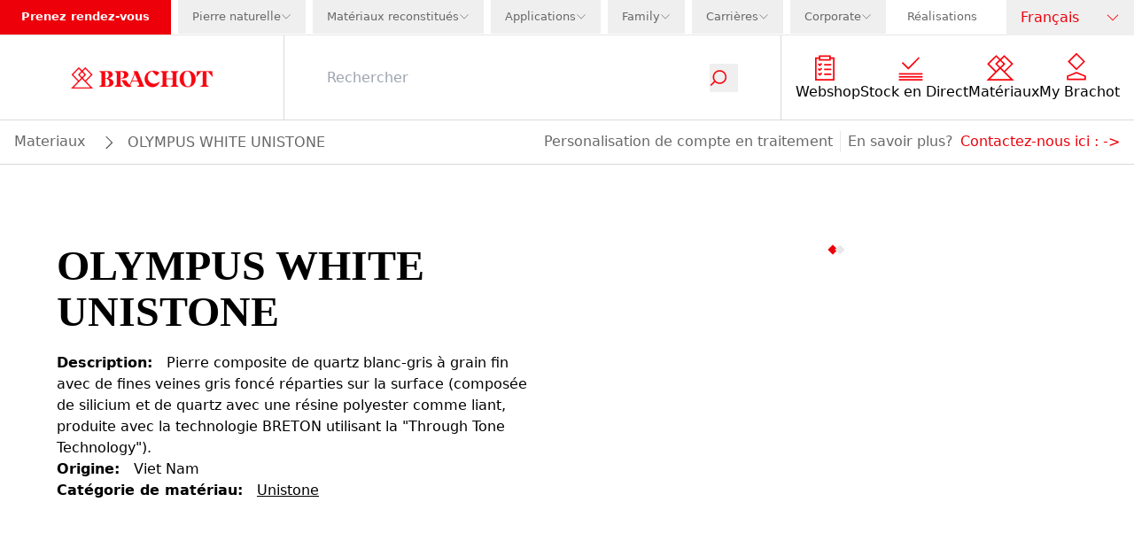

--- FILE ---
content_type: text/html; charset=utf-8
request_url: https://www.brachot.com/fr/materiaux/csolym/olympus-white-unistone/
body_size: 35013
content:
<!DOCTYPE html><html lang="fr"><head><link rel="preload" as="image" imageSrcSet="https://a.storyblok.com/f/236904/178x27/b52731b2ce/logo-navigation.svg/m/640x0 640w, https://a.storyblok.com/f/236904/178x27/b52731b2ce/logo-navigation.svg/m/750x0 750w, https://a.storyblok.com/f/236904/178x27/b52731b2ce/logo-navigation.svg/m/828x0 828w, https://a.storyblok.com/f/236904/178x27/b52731b2ce/logo-navigation.svg/m/1080x0 1080w, https://a.storyblok.com/f/236904/178x27/b52731b2ce/logo-navigation.svg/m/1200x0 1200w, https://a.storyblok.com/f/236904/178x27/b52731b2ce/logo-navigation.svg/m/1920x0 1920w, https://a.storyblok.com/f/236904/178x27/b52731b2ce/logo-navigation.svg/m/2048x0 2048w, https://a.storyblok.com/f/236904/178x27/b52731b2ce/logo-navigation.svg/m/3840x0 3840w" imageSizes="100vw" fetchpriority="high"/><meta charSet="utf-8" class="jsx-1376759188"/><meta name="viewport" content="width=device-width, initial-scale=1.0" class="jsx-1376759188"/><link rel="canonical" href="https://www.brachot.com/fr/materiaux/csolym/olympus-white-unistone/"/><title>OLYMPUS WHITE UNISTONE  | BRACHOT</title><meta name="title" content="OLYMPUS WHITE UNISTONE  | BRACHOT"/><meta name="description" content="OLYMPUS WHITE UNISTONE  | Brachot"/><meta property="og:title" content="OLYMPUS WHITE UNISTONE  | BRACHOT"/><meta property="og:description" content="OLYMPUS WHITE UNISTONE  | Brachot"/><meta name="twitter:title" content="OLYMPUS WHITE UNISTONE  | BRACHOT"/><meta name="twitter:description" content="OLYMPUS WHITE UNISTONE  | Brachot"/><meta name="facebook-domain-verification" content="17r4b8zpqy7m9mg5fv0byth7nj8cjw"/><meta name="msvalidate.01" content="403B139F4F752335EF0A88B680E3EFF3"/><link href="https://www.brachot.com/de/materialien/csolym/olympus-white-unistone/" rel="alternate" hrefLang="de"/><link href="https://www.brachot.com/en/materials/csolym/olympus-white-unistone/" rel="alternate" hrefLang="en"/><link href="https://www.brachot.com/fr/materiaux/csolym/olympus-white-unistone/" rel="alternate" hrefLang="fr"/><link href="https://www.brachot.com/it/materiali/csolym/olympus-white-unistone/" rel="alternate" hrefLang="it"/><link href="https://www.brachot.com/nl/materialen/csolym/olympus-white-unistone/" rel="alternate" hrefLang="nl"/><link href="https://www.brachot.com/pl/materialy/csolym/olympus-white-unistone/" rel="alternate" hrefLang="pl"/><link href="https://www.brachot.com/en/materials/csolym/olympus-white-unistone/" rel="alternate" hrefLang="x-default"/><meta name="next-head-count" content="20"/><link rel="preconnect" href="https://cookie-cdn.cookiepro.com" crossorigin="anonymous"/><link rel="dns-prefetch" href="https://www.googletagmanager.com"/><link rel="dns-prefetch" href="//cookie-cdn.cookiepro.com"/><link rel="preconnect" href="https://cdn.cookielaw.org"/><link rel="preconnect" href="https://wwww.googletagmanager.com"/><link rel="preload" href="/_next/static/media/784dde054a39d21c-s.p.woff2" as="font" type="font/woff2" crossorigin="anonymous" data-next-font="size-adjust"/><link rel="preload" href="/_next/static/media/ed1d977fdf5d66e1-s.p.woff2" as="font" type="font/woff2" crossorigin="anonymous" data-next-font="size-adjust"/><link rel="preload" href="/_next/static/media/98936dd0cf8e785b-s.p.woff2" as="font" type="font/woff2" crossorigin="anonymous" data-next-font="size-adjust"/><link rel="preload" href="/_next/static/media/aa0b7698b4114d67-s.p.woff2" as="font" type="font/woff2" crossorigin="anonymous" data-next-font="size-adjust"/><link rel="preload" href="/_next/static/css/6de7df49970ea182.css" as="style"/><link rel="stylesheet" href="/_next/static/css/6de7df49970ea182.css" data-n-g=""/><link rel="preload" href="/_next/static/css/b6a9ba9df0d87264.css" as="style"/><link rel="stylesheet" href="/_next/static/css/b6a9ba9df0d87264.css" data-n-p=""/><link rel="preload" href="/_next/static/css/3ad205e6f1334ef9.css" as="style"/><link rel="stylesheet" href="/_next/static/css/3ad205e6f1334ef9.css"/><link rel="preload" href="/_next/static/css/bb22ee319482e32f.css" as="style"/><link rel="stylesheet" href="/_next/static/css/bb22ee319482e32f.css"/><noscript data-n-css=""></noscript><script defer="" nomodule="" src="/_next/static/chunks/polyfills-42372ed130431b0a.js"></script><script defer="" src="/_next/static/chunks/8867-9af46c20a185ac35.js"></script><script defer="" src="/_next/static/chunks/277-3aed5cfd803ac309.js"></script><script defer="" src="/_next/static/chunks/3149.ade93c6d06923f91.js"></script><script defer="" src="/_next/static/chunks/2188.56f30d8e59480728.js"></script><script defer="" src="/_next/static/chunks/9127.96598745c86dd3e8.js"></script><script defer="" src="/_next/static/chunks/2488.36ebd51399ec78ba.js"></script><script defer="" src="/_next/static/chunks/8741.ec0b2b013243dfb6.js"></script><script src="/_next/static/chunks/webpack-d15ac1e4c7b4b115.js" defer=""></script><script src="/_next/static/chunks/framework-f58da929acb9c6ee.js" defer=""></script><script src="/_next/static/chunks/main-245cd8dc6345f2c9.js" defer=""></script><script src="/_next/static/chunks/pages/_app-1d92b7a6c9c02c37.js" defer=""></script><script src="/_next/static/chunks/5c0b189e-056a0ab678431e13.js" defer=""></script><script src="/_next/static/chunks/1476-86c9c80ecda14897.js" defer=""></script><script src="/_next/static/chunks/5929-619275c9d3182da1.js" defer=""></script><script src="/_next/static/chunks/4955-1c34e283e6c73482.js" defer=""></script><script src="/_next/static/chunks/9460-2350b409d69bfa48.js" defer=""></script><script src="/_next/static/chunks/8432-74c37eb643353a6c.js" defer=""></script><script src="/_next/static/chunks/598-8666245e2628d291.js" defer=""></script><script src="/_next/static/chunks/8238-a89b443602e1d12d.js" defer=""></script><script src="/_next/static/chunks/3356-691ff1b6b21f3a87.js" defer=""></script><script src="/_next/static/chunks/2519-5e9591b2ea050378.js" defer=""></script><script src="/_next/static/chunks/2127-d7c45443c91b72b9.js" defer=""></script><script src="/_next/static/chunks/71-65bd503423fc4bf9.js" defer=""></script><script src="/_next/static/chunks/1037-48a618c16a468351.js" defer=""></script><script src="/_next/static/chunks/pages/%5B%5B...slug%5D%5D-22517263e9108d89.js" defer=""></script><script src="/_next/static/AVnvLKxcij91tiejXl-js/_buildManifest.js" defer=""></script><script src="/_next/static/AVnvLKxcij91tiejXl-js/_ssgManifest.js" defer=""></script><style id="__jsx-1376759188">:root{--font-markpro:'__markPro_9d944c', '__markPro_Fallback_9d944c';--font-beirut:'__beirut_b52921', '__beirut_Fallback_b52921'}</style></head><body class="bg-white"><noscript><iframe src="https://www.googletagmanager.com/ns.html?id=GTM-MGD4HPN" height="0" width="0" style="display:none;visibility:hidden"></iframe></noscript><div id="__next"><div class=""><nav class="sticky pointer-events-auto bg-brachotWhite top-0 z-50 " id="navigation"><div class="relative z-[150] hidden h-10 w-full items-center justify-between border-b border-brachotBorder lg:flex"><div class="flex h-full w-full justify-between "><ul class="flex list-none items-center justify-between"><li class="flex h-full items-center text-midItem "><a target="" class="flex h-full items-center border-none  pb-px pl-2 xl:pl-6 bg-brachotRed pr-2 font-bold text-brachotWhite xl:pr-6  " href="/fr/emplacements/">Prenez rendez-vous</a></li><li class="flex h-full items-center text-midItem "><div class="h-full pb-px xl:pl-2  text-brachotGray text-brachotGray" data-headlessui-state=""><button class="h-full" id="headlessui-menu-button-:Rsilf6:" type="button" aria-haspopup="menu" aria-expanded="false" data-headlessui-state=""><div class="flex h-full items-center gap-x-2 px-2 xl:px-4"><div class="">Pierre naturelle</div><div class="relative h-3 w-3 "><img alt="icon_dropdown" loading="lazy" decoding="async" data-nimg="fill" class="object-contain object-center" style="position:absolute;height:100%;width:100%;left:0;top:0;right:0;bottom:0;color:transparent" src="/_next/static/media/icon_dropdown_gray.ee7ce3d9.svg"/></div></div></button></div></li><li class="flex h-full items-center text-midItem "><div class="h-full pb-px xl:pl-2  text-brachotGray text-brachotGray" data-headlessui-state=""><button class="h-full" id="headlessui-menu-button-:Rsqlf6:" type="button" aria-haspopup="menu" aria-expanded="false" data-headlessui-state=""><div class="flex h-full items-center gap-x-2 px-2 xl:px-4"><div class="">Matériaux reconstitués</div><div class="relative h-3 w-3 "><img alt="icon_dropdown" loading="lazy" decoding="async" data-nimg="fill" class="object-contain object-center" style="position:absolute;height:100%;width:100%;left:0;top:0;right:0;bottom:0;color:transparent" src="/_next/static/media/icon_dropdown_gray.ee7ce3d9.svg"/></div></div></button></div></li><li class="flex h-full items-center text-midItem "><div class="h-full pb-px xl:pl-2  text-brachotGray text-brachotGray" data-headlessui-state=""><button class="h-full" id="headlessui-menu-button-:Rt2lf6:" type="button" aria-haspopup="menu" aria-expanded="false" data-headlessui-state=""><div class="flex h-full items-center gap-x-2 px-2 xl:px-4"><div class="">Applications</div><div class="relative h-3 w-3 "><img alt="icon_dropdown" loading="lazy" decoding="async" data-nimg="fill" class="object-contain object-center" style="position:absolute;height:100%;width:100%;left:0;top:0;right:0;bottom:0;color:transparent" src="/_next/static/media/icon_dropdown_gray.ee7ce3d9.svg"/></div></div></button></div></li><li class="flex h-full items-center text-midItem "><div class="h-full pb-px xl:pl-2  text-brachotGray text-brachotGray" data-headlessui-state=""><button class="h-full" id="headlessui-menu-button-:Rtalf6:" type="button" aria-haspopup="menu" aria-expanded="false" data-headlessui-state=""><div class="flex h-full items-center gap-x-2 px-2 xl:px-4"><div class="">Family</div><div class="relative h-3 w-3 "><img alt="icon_dropdown" loading="lazy" decoding="async" data-nimg="fill" class="object-contain object-center" style="position:absolute;height:100%;width:100%;left:0;top:0;right:0;bottom:0;color:transparent" src="/_next/static/media/icon_dropdown_gray.ee7ce3d9.svg"/></div></div></button></div></li><li class="flex h-full items-center text-midItem "><div class="h-full pb-px xl:pl-2  text-brachotGray text-brachotGray" data-headlessui-state=""><button class="h-full" id="headlessui-menu-button-:Rtilf6:" type="button" aria-haspopup="menu" aria-expanded="false" data-headlessui-state=""><div class="flex h-full items-center gap-x-2 px-2 xl:px-4"><div class="">Carrières</div><div class="relative h-3 w-3 "><img alt="icon_dropdown" loading="lazy" decoding="async" data-nimg="fill" class="object-contain object-center" style="position:absolute;height:100%;width:100%;left:0;top:0;right:0;bottom:0;color:transparent" src="/_next/static/media/icon_dropdown_gray.ee7ce3d9.svg"/></div></div></button></div></li><li class="flex h-full items-center text-midItem "><div class="h-full pb-px xl:pl-2  text-brachotGray text-brachotGray" data-headlessui-state=""><button class="h-full" id="headlessui-menu-button-:Rtqlf6:" type="button" aria-haspopup="menu" aria-expanded="false" data-headlessui-state=""><div class="flex h-full items-center gap-x-2 px-2 xl:px-4"><div class="">Corporate</div><div class="relative h-3 w-3 "><img alt="icon_dropdown" loading="lazy" decoding="async" data-nimg="fill" class="object-contain object-center" style="position:absolute;height:100%;width:100%;left:0;top:0;right:0;bottom:0;color:transparent" src="/_next/static/media/icon_dropdown_gray.ee7ce3d9.svg"/></div></div></button></div></li><li class="flex h-full items-center text-midItem "><a target="" class="flex h-full items-center border-none  pb-px pl-2 xl:pl-6 text-brachotGray " href="/fr/realisations/">Réalisations</a></li></ul></div><div class="relative z-20 flex min-w-[9rem] justify-center"><div class="relative z-100 mx-auto w-full cursor-pointer text-brachotGray" data-headlessui-state=""><button class="px-4 h-full w-full font-bold py-2" id="headlessui-listbox-button-:R1n5f6:" type="button" aria-haspopup="listbox" aria-expanded="false" data-headlessui-state=""><div class="flex justify-between items-center"><div class="font-normal text-nowrap text-brachotRed">Français</div><div class="ml-1 h-4 w-4"><img alt="icon_dropdown" loading="lazy" width="48" height="48" decoding="async" data-nimg="1" style="color:transparent" src="/_next/static/media/icon_dropdown_red.87192f74.svg"/></div></div></button></div></div></div><div class="pointer-events-active"><div class="pointer-events-auto"><div class="mb-16 flex h-16 w-full flex-wrap items-center bg-brachotWhite lg:mb-0 lg:h-24 border-b border-brachotMediumGray"><div class="z-50 flex h-full w-2/4 justify-start pl-4 lg:z-0 lg:w-3/12 lg:justify-center lg:pl-0"><a class="relative my-2 w-full max-w-[18rem] cursor-pointer lg:top-0 lg:my-4 lg:w-2/4" href="/fr/"><div class="relative w-full h-full justify-center flex"><img alt="logo" fetchpriority="high" decoding="async" data-nimg="fill" class="object-contain" style="position:absolute;height:100%;width:100%;left:0;top:0;right:0;bottom:0;color:transparent" sizes="100vw" srcSet="https://a.storyblok.com/f/236904/178x27/b52731b2ce/logo-navigation.svg/m/640x0 640w, https://a.storyblok.com/f/236904/178x27/b52731b2ce/logo-navigation.svg/m/750x0 750w, https://a.storyblok.com/f/236904/178x27/b52731b2ce/logo-navigation.svg/m/828x0 828w, https://a.storyblok.com/f/236904/178x27/b52731b2ce/logo-navigation.svg/m/1080x0 1080w, https://a.storyblok.com/f/236904/178x27/b52731b2ce/logo-navigation.svg/m/1200x0 1200w, https://a.storyblok.com/f/236904/178x27/b52731b2ce/logo-navigation.svg/m/1920x0 1920w, https://a.storyblok.com/f/236904/178x27/b52731b2ce/logo-navigation.svg/m/2048x0 2048w, https://a.storyblok.com/f/236904/178x27/b52731b2ce/logo-navigation.svg/m/3840x0 3840w" src="https://a.storyblok.com/f/236904/178x27/b52731b2ce/logo-navigation.svg/m/3840x0"/><div class="flex-col flex items-end absolute w-full bottom-4 px-4"></div></div></a></div><div class="flex h-full w-2/4 justify-end pr-2 brightness-0 lg:hidden"><button type="button" class="relative w-12"><img alt="icon_menu" loading="lazy" decoding="async" data-nimg="fill" style="position:absolute;height:100%;width:100%;left:0;top:0;right:0;bottom:0;color:transparent" src="/_next/static/media/icon_menu_black.adb5ee33.svg"/></button></div><div class="lg:pointer-events-auto lg:opacity-100 h-full  w-screen items-center bg-brachotWhite transition-opacity duration-100 lg:flex lg:w-9/12"><div class="relative z-100 flex h-full items-center px-4 lg:w-10/12 lg:px-12 border-y lg:border-y-0 lg:border-x border-brachotMediumGray"><div class="w-full transition-transform duration-300 translate-y-0 "><form class="flex justify-between lg:border-b-0"><input class="w-full border-0 bg-transparent placeholder-gray-400 caret-brachotRed outline-0" type="text" placeholder="Rechercher" value=""/><button type="submit"><div class="scale-75 w-10 pr-8 transition-transform duration-300 lg:w-6 lg:scale-100"><div class="relative h-8 w-8 lg:w-5"><img alt="icon_search" loading="lazy" decoding="async" data-nimg="fill" class="object-contain" style="position:absolute;height:100%;width:100%;left:0;top:0;right:0;bottom:0;color:transparent" src="/_next/static/media/icon_search.0df22009.svg"/></div></div></button></form></div></div><ul class="hidden h-fit list-none flex-wrap justify-around gap-x-4 gap-y-6 px-4 lg:flex lg:min-w-[308px] lg:shrink-0"><li><a target="" class="flex items-center h-16 flex-col justify-center" href="/fr/produits/"><div class="mb-px mr-2 flex max-w-[2rem] items-center justify-center"><img alt="" loading="lazy" width="48" height="48" decoding="async" data-nimg="1" style="color:transparent" src="https://a.storyblok.com/f/236904/150x150/0380eb155a/products.svg"/></div><p class="text-center text-brachotBlack">Webshop</p></a></li><li><a target="" class="flex items-center h-16 flex-col justify-center" href="/fr/stock-en-direct/"><div class="mb-px mr-2 flex max-w-[2rem] items-center justify-center"><img alt="" loading="lazy" width="48" height="48" decoding="async" data-nimg="1" style="color:transparent" src="https://a.storyblok.com/f/236904/150x150/ead0b12a7c/livestock.svg"/></div><p class="text-center text-brachotBlack">Stock en Direct</p></a></li><li><a target="" class="flex items-center h-16 flex-col justify-center" href="/fr/materiaux/"><div class="mb-px mr-2 flex max-w-[2rem] items-center justify-center"><img alt="" loading="lazy" width="48" height="48" decoding="async" data-nimg="1" style="color:transparent" src="https://a.storyblok.com/f/236904/150x150/2fb8bf0b66/familymembers.svg"/></div><p class="text-center text-brachotBlack">Matériaux</p></a></li><li><a target="" class="flex items-center h-16 flex-col justify-center" href="/fr/se-connecter/"><div class="mb-px mr-2 flex max-w-[2rem] items-center justify-center"><img alt="" loading="lazy" width="48" height="48" decoding="async" data-nimg="1" style="color:transparent" src="https://a.storyblok.com/f/236904/48x48/3289e85afd/icon_my_brachot.svg"/></div><p class="text-center text-brachotBlack">My Brachot</p></a></li></ul></div></div></div><div class=" pointer-events-auto opacity-100 relative flex w-full border-b lg:border-t-0 border-b-brachotMediumGray bg-brachotWhite px-4 py-3 transition-opacity duration-100 lg:bottom-0 lg:translate-y-0"><div class="flex  gap-y-2 flex-wrap"><div class="flex items-center"><a target="" class="break-words border-b border-b-brachotWhite capitalize text-brachotGray hover:border-b-brachotGray " href="/fr/materiaux/">materiaux</a></div><div class="flex items-center"><div class="m-auto ml-4 h-4 w-4 rotate-180 bg-contain bg-no-repeat grayscale Breadcrumb_inbetween__AO8yy"></div><span class="ml-4 break-words capitalize text-brachotGray">OLYMPUS WHITE UNISTONE </span></div></div><div class="hidden grow lg:block"></div><div class="hidden text-brachotGray lg:block"><div class="flex flex-wrap gap-2 lg:gap-4"><p class="mr-2 border-r border-r-brachotBorder pr-2  ">Personalisation de compte en traitement</p>En savoir plus?<a target="" class="ml-2 hover:border-b hover:border-b-brachotRed" href="/fr/contact/">Contactez-nous ici :<!-- --> -&gt;</a></div></div></div><div class="pointer-events-auto opacity-100 block border-b border-b-brachotMediumGray bg-brachotWhite px-4 py-3 text-brachotGray lg:hidden"><div class="flex flex-wrap gap-2 lg:gap-4"><p class="mr-2 border-r border-r-brachotBorder pr-2  ">Personalisation de compte en traitement</p>En savoir plus?<a target="" class="ml-2 hover:border-b hover:border-b-brachotRed" href="/fr/contact/">Contactez-nous ici :<!-- --> -&gt;</a></div></div><div class="lg:hidden"><div class="w-screen h5-like h-full fixed top-0 z-100 bg-brachotWhite pointer-events-auto transition-transform duration-500 translate-x-full flex flex-col overflow-x-hidden overflow-y-scroll"><div class="flex h-16 w-full items-center justify-between bg-brachotBlack py-4 px-4"><div class="flex"><div class="h5-like mb-0 normal-case text-brachotWhite">Menu</div></div><button type="button" aria-label="Disable menu" class="h-4 w-5 MobileNavigationHeader_cross__a_LJE pointer"></button></div><ul class="flex flex-col"><li><a target="" class="flex items-center flex h-16 items-center border-b border-b-brachotBorder px-4" href="/fr/produits/"><div class="mb-px mr-2 flex max-w-[2rem] items-center justify-center"><img alt="" loading="lazy" width="48" height="48" decoding="async" data-nimg="1" style="color:transparent" src="https://a.storyblok.com/f/236904/150x150/0380eb155a/products.svg"/></div><p class="text-center text-brachotBlack">Webshop</p></a></li><li><a target="" class="flex items-center flex h-16 items-center border-b border-b-brachotBorder px-4" href="/fr/stock-en-direct/"><div class="mb-px mr-2 flex max-w-[2rem] items-center justify-center"><img alt="" loading="lazy" width="48" height="48" decoding="async" data-nimg="1" style="color:transparent" src="https://a.storyblok.com/f/236904/150x150/ead0b12a7c/livestock.svg"/></div><p class="text-center text-brachotBlack">Stock en Direct</p></a></li><li><a target="" class="flex items-center flex h-16 items-center border-b border-b-brachotBorder px-4" href="/fr/materiaux/"><div class="mb-px mr-2 flex max-w-[2rem] items-center justify-center"><img alt="" loading="lazy" width="48" height="48" decoding="async" data-nimg="1" style="color:transparent" src="https://a.storyblok.com/f/236904/150x150/2fb8bf0b66/familymembers.svg"/></div><p class="text-center text-brachotBlack">Matériaux</p></a></li><li><a target="" class="flex items-center flex h-16 items-center border-b border-b-brachotBorder px-4" href="/fr/se-connecter/"><div class="mb-px mr-2 flex max-w-[2rem] items-center justify-center"><img alt="" loading="lazy" width="48" height="48" decoding="async" data-nimg="1" style="color:transparent" src="https://a.storyblok.com/f/236904/48x48/3289e85afd/icon_my_brachot.svg"/></div><p class="text-center text-brachotBlack">My Brachot</p></a></li></ul><a target="" class="flex h-16 w-full items-center border-b border-b-brachotBorder p-4 text-brachotGray" href="/fr/se-connecter/">Se connecter</a><ul class="mt-auto"><li class="bg-brachotRed"><a target="" class="flex h-16 w-full items-center border-b border-b-brachotBorder px-4 font-bold text-white " href="/fr/emplacements/">Prenez rendez-vous</a></li><li class=""><button type="button" class="flex  h-16 w-full text-brachotGray  items-center border-b border-b-brachotBorder px-4 MobileMainMenu_arrowBg__n3bdn">Pierre naturelle</button></li><li class=""><button type="button" class="flex  h-16 w-full text-brachotGray  items-center border-b border-b-brachotBorder px-4 MobileMainMenu_arrowBg__n3bdn">Matériaux reconstitués</button></li><li class=""><button type="button" class="flex  h-16 w-full text-brachotGray  items-center border-b border-b-brachotBorder px-4 MobileMainMenu_arrowBg__n3bdn">Applications</button></li><li class=""><button type="button" class="flex  h-16 w-full text-brachotGray  items-center border-b border-b-brachotBorder px-4 MobileMainMenu_arrowBg__n3bdn">Family</button></li><li class=""><button type="button" class="flex  h-16 w-full text-brachotGray  items-center border-b border-b-brachotBorder px-4 MobileMainMenu_arrowBg__n3bdn">Carrières</button></li><li class=""><button type="button" class="flex  h-16 w-full text-brachotGray  items-center border-b border-b-brachotBorder px-4 MobileMainMenu_arrowBg__n3bdn">Corporate</button></li><li class=""><a target="" class="flex h-16 w-full items-center border-b border-b-brachotBorder px-4 text-brachotGray  " href="/fr/realisations/">Réalisations</a></li></ul><button type="button" class="flex h-16 w-full items-center border-b border-b-brachotBorder px-4 py-6 text-brachotGray MobileMainMenu_arrowBg__n3bdn">Langue</button><div class="relative my-8 min-h-[2rem] w-full"><div class="relative w-full h-full justify-center flex"><img alt="logo" loading="lazy" width="178" height="27" decoding="async" data-nimg="1" style="color:transparent" srcSet="https://a.storyblok.com/f/236904/178x27/b52731b2ce/logo-navigation.svg/m/256x0 1x, https://a.storyblok.com/f/236904/178x27/b52731b2ce/logo-navigation.svg/m/384x0 2x" src="https://a.storyblok.com/f/236904/178x27/b52731b2ce/logo-navigation.svg/m/384x0"/><div class="flex-col flex items-end absolute w-full bottom-4 px-4"></div></div></div></div><div class="w-screen h5-like h-full fixed top-0 z-100 bg-brachotWhite pointer-events-auto transition-transform duration-500 translate-x-full flex flex-col overflow-x-hidden overflow-y-scroll"><div class="flex h-16 w-full items-center justify-between bg-brachotBlack py-4 px-4"><div class="flex"><button type="button" aria-label="Disable sub menu" class="MobileNavigationHeader_return__Ja8LI makeWhite mr-4 h-5 w-4"></button><div class="h5-like mb-0 normal-case text-brachotWhite"></div></div><button type="button" aria-label="Disable menu" class="h-4 w-5 MobileNavigationHeader_cross__a_LJE pointer"></button></div><ul></ul><div class="relative my-8 min-h-[2rem] w-full"><div class="relative w-full h-full justify-center flex"><img alt="logo" loading="lazy" width="178" height="27" decoding="async" data-nimg="1" style="color:transparent" srcSet="https://a.storyblok.com/f/236904/178x27/b52731b2ce/logo-navigation.svg/m/256x0 1x, https://a.storyblok.com/f/236904/178x27/b52731b2ce/logo-navigation.svg/m/384x0 2x" src="https://a.storyblok.com/f/236904/178x27/b52731b2ce/logo-navigation.svg/m/384x0"/><div class="flex-col flex items-end absolute w-full bottom-4 px-4"></div></div></div></div></div></div></nav><div class="flex min-h-[calc(100vh-11.7rem)] flex-col"><div class="flex-1"><div><main class="jsx-1376759188 "><section class="maxContainer w-full py-6"><div class="containerSection w-full nogrid"><div class="w-full containerFull"><div class="grid grid-cols-1 gap-x-16 gap-y-5 p-8 lg:grid-cols-2 lg:py-8 lg:px-16 grid-rows-[auto_1fr]"><h1 class="text-h2 lg:text-h1-small lg:mt-8">OLYMPUS WHITE UNISTONE </h1><div class="flex items-start justify-center font-bold lg:col-start-2 lg:row-span-2 lg:row-start-1"><div class="slick-slider w-full slick-initialized" dir="ltr"><div class="slick-list"><div class="slick-track" style="width:200%;left:0%"><div data-index="0" class="slick-slide slick-active slick-current" tabindex="-1" aria-hidden="false" style="outline:none;width:50%"><div><div class="relative aspect-video" tabindex="-1" style="width:100%;display:inline-block"><img alt="CSOLYM_image_0" loading="lazy" decoding="async" data-nimg="fill" class="object-contain cursor-pointer" style="position:absolute;height:100%;width:100%;left:0;top:0;right:0;bottom:0;color:transparent" sizes="100vw" srcSet="/_next/image/?url=https%3A%2F%2Fcdn.pimber.ly%2Fpublic%2Fasset%2Fexport%2F61768d1c049946001cbafcee%2F89a45b1f%2F6707ece786b01577a1000017%2Fd70f77f4%2FOlympus%20White%20Unistone_CSOLYM_1920x1080_chevalet.png&amp;w=640&amp;q=75 640w, /_next/image/?url=https%3A%2F%2Fcdn.pimber.ly%2Fpublic%2Fasset%2Fexport%2F61768d1c049946001cbafcee%2F89a45b1f%2F6707ece786b01577a1000017%2Fd70f77f4%2FOlympus%20White%20Unistone_CSOLYM_1920x1080_chevalet.png&amp;w=750&amp;q=75 750w, /_next/image/?url=https%3A%2F%2Fcdn.pimber.ly%2Fpublic%2Fasset%2Fexport%2F61768d1c049946001cbafcee%2F89a45b1f%2F6707ece786b01577a1000017%2Fd70f77f4%2FOlympus%20White%20Unistone_CSOLYM_1920x1080_chevalet.png&amp;w=828&amp;q=75 828w, /_next/image/?url=https%3A%2F%2Fcdn.pimber.ly%2Fpublic%2Fasset%2Fexport%2F61768d1c049946001cbafcee%2F89a45b1f%2F6707ece786b01577a1000017%2Fd70f77f4%2FOlympus%20White%20Unistone_CSOLYM_1920x1080_chevalet.png&amp;w=1080&amp;q=75 1080w, /_next/image/?url=https%3A%2F%2Fcdn.pimber.ly%2Fpublic%2Fasset%2Fexport%2F61768d1c049946001cbafcee%2F89a45b1f%2F6707ece786b01577a1000017%2Fd70f77f4%2FOlympus%20White%20Unistone_CSOLYM_1920x1080_chevalet.png&amp;w=1200&amp;q=75 1200w, /_next/image/?url=https%3A%2F%2Fcdn.pimber.ly%2Fpublic%2Fasset%2Fexport%2F61768d1c049946001cbafcee%2F89a45b1f%2F6707ece786b01577a1000017%2Fd70f77f4%2FOlympus%20White%20Unistone_CSOLYM_1920x1080_chevalet.png&amp;w=1920&amp;q=75 1920w, /_next/image/?url=https%3A%2F%2Fcdn.pimber.ly%2Fpublic%2Fasset%2Fexport%2F61768d1c049946001cbafcee%2F89a45b1f%2F6707ece786b01577a1000017%2Fd70f77f4%2FOlympus%20White%20Unistone_CSOLYM_1920x1080_chevalet.png&amp;w=2048&amp;q=75 2048w, /_next/image/?url=https%3A%2F%2Fcdn.pimber.ly%2Fpublic%2Fasset%2Fexport%2F61768d1c049946001cbafcee%2F89a45b1f%2F6707ece786b01577a1000017%2Fd70f77f4%2FOlympus%20White%20Unistone_CSOLYM_1920x1080_chevalet.png&amp;w=3840&amp;q=75 3840w" src="/_next/image/?url=https%3A%2F%2Fcdn.pimber.ly%2Fpublic%2Fasset%2Fexport%2F61768d1c049946001cbafcee%2F89a45b1f%2F6707ece786b01577a1000017%2Fd70f77f4%2FOlympus%20White%20Unistone_CSOLYM_1920x1080_chevalet.png&amp;w=3840&amp;q=75"/></div></div></div><div data-index="1" class="slick-slide" tabindex="-1" aria-hidden="true" style="outline:none;width:50%"><div><div class="relative aspect-video" tabindex="-1" style="width:100%;display:inline-block"><img alt="CSOLYM_image_1" loading="lazy" decoding="async" data-nimg="fill" class="object-contain cursor-pointer" style="position:absolute;height:100%;width:100%;left:0;top:0;right:0;bottom:0;color:transparent" sizes="100vw" srcSet="/_next/image/?url=https%3A%2F%2Fcdn.pimber.ly%2Fpublic%2Fasset%2Fexport%2F61768d1c049946001cbafcee%2F83adf668%2F692479df86b01519d000001b%2Fdd16acf6%2FCSOLYM%2520-%2520Olympus%2520White%2520-%2520full%2520slab.png&amp;w=640&amp;q=75 640w, /_next/image/?url=https%3A%2F%2Fcdn.pimber.ly%2Fpublic%2Fasset%2Fexport%2F61768d1c049946001cbafcee%2F83adf668%2F692479df86b01519d000001b%2Fdd16acf6%2FCSOLYM%2520-%2520Olympus%2520White%2520-%2520full%2520slab.png&amp;w=750&amp;q=75 750w, /_next/image/?url=https%3A%2F%2Fcdn.pimber.ly%2Fpublic%2Fasset%2Fexport%2F61768d1c049946001cbafcee%2F83adf668%2F692479df86b01519d000001b%2Fdd16acf6%2FCSOLYM%2520-%2520Olympus%2520White%2520-%2520full%2520slab.png&amp;w=828&amp;q=75 828w, /_next/image/?url=https%3A%2F%2Fcdn.pimber.ly%2Fpublic%2Fasset%2Fexport%2F61768d1c049946001cbafcee%2F83adf668%2F692479df86b01519d000001b%2Fdd16acf6%2FCSOLYM%2520-%2520Olympus%2520White%2520-%2520full%2520slab.png&amp;w=1080&amp;q=75 1080w, /_next/image/?url=https%3A%2F%2Fcdn.pimber.ly%2Fpublic%2Fasset%2Fexport%2F61768d1c049946001cbafcee%2F83adf668%2F692479df86b01519d000001b%2Fdd16acf6%2FCSOLYM%2520-%2520Olympus%2520White%2520-%2520full%2520slab.png&amp;w=1200&amp;q=75 1200w, /_next/image/?url=https%3A%2F%2Fcdn.pimber.ly%2Fpublic%2Fasset%2Fexport%2F61768d1c049946001cbafcee%2F83adf668%2F692479df86b01519d000001b%2Fdd16acf6%2FCSOLYM%2520-%2520Olympus%2520White%2520-%2520full%2520slab.png&amp;w=1920&amp;q=75 1920w, /_next/image/?url=https%3A%2F%2Fcdn.pimber.ly%2Fpublic%2Fasset%2Fexport%2F61768d1c049946001cbafcee%2F83adf668%2F692479df86b01519d000001b%2Fdd16acf6%2FCSOLYM%2520-%2520Olympus%2520White%2520-%2520full%2520slab.png&amp;w=2048&amp;q=75 2048w, /_next/image/?url=https%3A%2F%2Fcdn.pimber.ly%2Fpublic%2Fasset%2Fexport%2F61768d1c049946001cbafcee%2F83adf668%2F692479df86b01519d000001b%2Fdd16acf6%2FCSOLYM%2520-%2520Olympus%2520White%2520-%2520full%2520slab.png&amp;w=3840&amp;q=75 3840w" src="/_next/image/?url=https%3A%2F%2Fcdn.pimber.ly%2Fpublic%2Fasset%2Fexport%2F61768d1c049946001cbafcee%2F83adf668%2F692479df86b01519d000001b%2Fdd16acf6%2FCSOLYM%2520-%2520Olympus%2520White%2520-%2520full%2520slab.png&amp;w=3840&amp;q=75"/></div></div></div></div></div><div class="MaterialInfo_custom-slick-dots__7ys_q"><div class="flex h-4 py-4 gap-4 items-center justify-center"><li class="slick-active"><button class="h-2 w-2 flex items-center justify-center rotate-45 bg-brachotRed"></button></li><li class=""><button class="h-2 w-2 flex items-center justify-center rotate-45 bg-brachotGrayDefault"></button></li></div></div></div></div><div class="flex flex-col gap-4"><div><strong class="mr-4">Description<!-- -->:</strong><span>Pierre composite de quartz blanc-gris à grain fin avec de fines veines gris foncé réparties sur la surface (composée de silicium et de quartz avec une résine polyester comme liant, produite avec la technologie BRETON utilisant la &quot;Through Tone Technology&quot;).</span></div><div><strong class="mr-4">Origine<!-- -->:</strong><span>Viet Nam</span></div><div><strong class="mr-4">Catégorie de matériau<!-- -->:</strong><a class="text-black underline" href="/fr/brachot-academy/unistone/">Unistone</a></div></div></div></div></div></section><div class="bg-brachotLightGray py-16 lg:py-32"><section class="py-6 gridContainer px-4 lg:px-0 lg:py-8"><div class="containerSection sectionContainer"><div class="w-full containerFull"><div class="flex items-end gap-4"><h2 class="text-black mb-0 mr-2">Finitions</h2><div class="flex gap-2 mb-1"><span>1/1 sélectionné(s)</span><span class="inline-block text-brachotRed relative cursor-help"><svg xmlns="http://www.w3.org/2000/svg" width="24" height="24" viewBox="0 0 24 25" class="fill-current text-brachotRed"><path d="M11.3566 17.0633V10.2133H12.6416V17.0633H11.3566Z"></path><path d="M11.3566 7.51324V9.36324H12.6416V7.51324H11.3566Z"></path><path fill-rule="evenodd" clip-rule="evenodd" d="M11.9918 1.79102L22.4816 12.2808L11.9918 22.7707L1.50195 12.2808L11.9918 1.79102ZM11.9918 3.60826L3.3192 12.2808L11.9918 20.9534L20.6644 12.2808L11.9918 3.60826Z"></path></svg></span></div></div><div class="flex flex-col lg:flex-row gap-8 mt-8"><div class="flex flex-wrap gap-1.5 grow"><button type="button" class="rounded-full py-[6px] px-[10px] text-xs font-bold flex gap-2 items-center text-center text-white font-bolder cursor-pointer h-fit text-white" style="background-color:#000000">1. <!-- -->Adouci<img alt="icon_close" loading="lazy" width="16" height="16" decoding="async" data-nimg="1" style="color:transparent" src="/_next/static/media/icon_close_white.62f1a685.svg"/></button></div><div class="flex gap-4 p-4 w-fit mb-8"></div></div><div class="hidden lg:grid grid-cols-1"><div class="border-r border-brachotLightGray last:border-r-0 w-[300px] lg:w-full flex flex-col"><div class="h-[200px] lg:h-[395px] relative"><div class="relative w-full h-full justify-center flex"><img alt="" loading="lazy" decoding="async" data-nimg="fill" class="object-cover" style="position:absolute;height:100%;width:100%;left:0;top:0;right:0;bottom:0;color:transparent" sizes="100vw" srcSet="https://a.storyblok.com/f/236904/1920x889/8157c440f8/csolym-olympus-white-full-slab.png/m/640x0 640w, https://a.storyblok.com/f/236904/1920x889/8157c440f8/csolym-olympus-white-full-slab.png/m/750x0 750w, https://a.storyblok.com/f/236904/1920x889/8157c440f8/csolym-olympus-white-full-slab.png/m/828x0 828w, https://a.storyblok.com/f/236904/1920x889/8157c440f8/csolym-olympus-white-full-slab.png/m/1080x0 1080w, https://a.storyblok.com/f/236904/1920x889/8157c440f8/csolym-olympus-white-full-slab.png/m/1200x0 1200w, https://a.storyblok.com/f/236904/1920x889/8157c440f8/csolym-olympus-white-full-slab.png/m/1920x0 1920w, https://a.storyblok.com/f/236904/1920x889/8157c440f8/csolym-olympus-white-full-slab.png/m/2048x0 2048w, https://a.storyblok.com/f/236904/1920x889/8157c440f8/csolym-olympus-white-full-slab.png/m/3840x0 3840w" src="https://a.storyblok.com/f/236904/1920x889/8157c440f8/csolym-olympus-white-full-slab.png/m/3840x0"/><div class="flex-col flex items-end absolute w-full bottom-4 px-4"></div></div></div><div class="bg-white flex grow w-full"><div class="flex grow  border-r p-4"><span><strong>Adouci<!-- -->: </strong>La surface de la pierre naturelle est poncée jusqu’à obtenir un éclat mat et chaleureux. Le grain utilisé pour le ponçage détermine le résultat obtenu. Convient à d’innombrables applications intérieures.</span></div><div class="grid grid-rows-1"><button class="flex justify-center items-center p-2 "><svg xmlns="http://www.w3.org/2000/svg" width="32" height="32" viewBox="0 0 48 48" class="fill-current text-brachotRed"><path fill-rule="evenodd" clip-rule="evenodd" d="M34.43 21C34.43 28.4172 28.4172 34.43 21 34.43C13.5828 34.43 7.57 28.4172 7.57 21C7.57 13.5828 13.5828 7.57 21 7.57C28.4172 7.57 34.43 13.5828 34.43 21ZM31.3687 33.1861C28.5761 35.5645 24.9557 37 21 37C12.1634 37 5 29.8366 5 21C5 12.1634 12.1634 5 21 5C29.8366 5 37 12.1634 37 21C37 24.9557 35.5645 28.5762 33.186 31.3688L43.1218 41.3046C43.6236 41.8065 43.6236 42.6201 43.1218 43.1219C42.62 43.6237 41.8064 43.6237 41.3045 43.1219L31.3687 33.1861ZM21.2131 13.9282C21.9228 13.9282 22.4981 14.5035 22.4981 15.2132V19.9282H27.2131C27.9228 19.9282 28.4981 20.5035 28.4981 21.2132C28.4981 21.9229 27.9228 22.4982 27.2131 22.4982H22.4981V27.2132C22.4981 27.9229 21.9228 28.4982 21.2131 28.4982C20.5034 28.4982 19.9281 27.9229 19.9281 27.2132V22.4982H15.2131C14.5034 22.4982 13.9281 21.9229 13.9281 21.2132C13.9281 20.5035 14.5034 19.9282 15.2131 19.9282H19.9281V15.2132C19.9281 14.5035 20.5034 13.9282 21.2131 13.9282Z"></path></svg></button></div></div></div></div><div class="Slider_container__7KQaS flex overflow-x-scroll py-4 items-stretch lg:gap-5 block lg:hidden mr-0"><div class="border-r border-brachotLightGray last:border-r-0 w-[300px] lg:w-full flex flex-col"><div class="h-[200px] lg:h-[395px] relative"><div class="relative w-full h-full justify-center flex"><img alt="" loading="lazy" decoding="async" data-nimg="fill" class="object-cover" style="position:absolute;height:100%;width:100%;left:0;top:0;right:0;bottom:0;color:transparent" sizes="100vw" srcSet="https://a.storyblok.com/f/236904/1920x889/8157c440f8/csolym-olympus-white-full-slab.png/m/640x0 640w, https://a.storyblok.com/f/236904/1920x889/8157c440f8/csolym-olympus-white-full-slab.png/m/750x0 750w, https://a.storyblok.com/f/236904/1920x889/8157c440f8/csolym-olympus-white-full-slab.png/m/828x0 828w, https://a.storyblok.com/f/236904/1920x889/8157c440f8/csolym-olympus-white-full-slab.png/m/1080x0 1080w, https://a.storyblok.com/f/236904/1920x889/8157c440f8/csolym-olympus-white-full-slab.png/m/1200x0 1200w, https://a.storyblok.com/f/236904/1920x889/8157c440f8/csolym-olympus-white-full-slab.png/m/1920x0 1920w, https://a.storyblok.com/f/236904/1920x889/8157c440f8/csolym-olympus-white-full-slab.png/m/2048x0 2048w, https://a.storyblok.com/f/236904/1920x889/8157c440f8/csolym-olympus-white-full-slab.png/m/3840x0 3840w" src="https://a.storyblok.com/f/236904/1920x889/8157c440f8/csolym-olympus-white-full-slab.png/m/3840x0"/><div class="flex-col flex items-end absolute w-full bottom-4 px-4"></div></div></div><div class="bg-white flex grow w-full"><div class="flex grow  border-r p-4"><span><strong>Adouci<!-- -->: </strong>La surface de la pierre naturelle est poncée jusqu’à obtenir un éclat mat et chaleureux. Le grain utilisé pour le ponçage détermine le résultat obtenu. Convient à d’innombrables applications intérieures.</span></div><div class="grid grid-rows-1"><button class="flex justify-center items-center p-2 "><svg xmlns="http://www.w3.org/2000/svg" width="32" height="32" viewBox="0 0 48 48" class="fill-current text-brachotRed"><path fill-rule="evenodd" clip-rule="evenodd" d="M34.43 21C34.43 28.4172 28.4172 34.43 21 34.43C13.5828 34.43 7.57 28.4172 7.57 21C7.57 13.5828 13.5828 7.57 21 7.57C28.4172 7.57 34.43 13.5828 34.43 21ZM31.3687 33.1861C28.5761 35.5645 24.9557 37 21 37C12.1634 37 5 29.8366 5 21C5 12.1634 12.1634 5 21 5C29.8366 5 37 12.1634 37 21C37 24.9557 35.5645 28.5762 33.186 31.3688L43.1218 41.3046C43.6236 41.8065 43.6236 42.6201 43.1218 43.1219C42.62 43.6237 41.8064 43.6237 41.3045 43.1219L31.3687 33.1861ZM21.2131 13.9282C21.9228 13.9282 22.4981 14.5035 22.4981 15.2132V19.9282H27.2131C27.9228 19.9282 28.4981 20.5035 28.4981 21.2132C28.4981 21.9229 27.9228 22.4982 27.2131 22.4982H22.4981V27.2132C22.4981 27.9229 21.9228 28.4982 21.2131 28.4982C20.5034 28.4982 19.9281 27.9229 19.9281 27.2132V22.4982H15.2131C14.5034 22.4982 13.9281 21.9229 13.9281 21.2132C13.9281 20.5035 14.5034 19.9282 15.2131 19.9282H19.9281V15.2132C19.9281 14.5035 20.5034 13.9282 21.2131 13.9282Z"></path></svg></button></div></div></div></div></div></div></section><section class="mt-8 py-6 gridContainer px-4 lg:px-0 lg:py-8"><div class="containerSection sectionContainer"><div class="w-full containerFull"><div class="bg-white shadow-xl py-8 lg:py-16 pb-4 px-8 lg:px-16"><div class="h-12 w-full lg:max-w-[400px] relative"><div class="relative w-full h-full justify-center flex"><img alt="" loading="lazy" decoding="async" data-nimg="fill" class="object-contain object-left" style="position:absolute;height:100%;width:100%;left:0;top:0;right:0;bottom:0;color:transparent" sizes="100vw" srcSet="https://a.storyblok.com/f/236904/448x97/c58260cf7e/logo-unistone.png/m/640x0 640w, https://a.storyblok.com/f/236904/448x97/c58260cf7e/logo-unistone.png/m/750x0 750w, https://a.storyblok.com/f/236904/448x97/c58260cf7e/logo-unistone.png/m/828x0 828w, https://a.storyblok.com/f/236904/448x97/c58260cf7e/logo-unistone.png/m/1080x0 1080w, https://a.storyblok.com/f/236904/448x97/c58260cf7e/logo-unistone.png/m/1200x0 1200w, https://a.storyblok.com/f/236904/448x97/c58260cf7e/logo-unistone.png/m/1920x0 1920w, https://a.storyblok.com/f/236904/448x97/c58260cf7e/logo-unistone.png/m/2048x0 2048w, https://a.storyblok.com/f/236904/448x97/c58260cf7e/logo-unistone.png/m/3840x0 3840w" src="https://a.storyblok.com/f/236904/448x97/c58260cf7e/logo-unistone.png/m/3840x0"/><div class="flex-col flex items-end absolute w-full bottom-4 px-4"></div></div></div><div class="grid grid-cols-1 lg:grid-cols-2 gap-4 lg:gap-16 mt-8"><div><div class="richtext undefined "><h2><b>Unistone® plans de travail en quartz</b></h2><p>Les plans de travail en quartz Unistone<b>®</b> allient harmonieusement <b>esthétique et durabilité</b>. Élégants et résistants, ils sont composés de plus de 90 % de quartz naturel. Grâce à la technologie Breton éprouvée, d<b>es granulés de quartz naturel sont mélangés à des polymères</b> pour créer des surfaces d&#x27;une qualité exceptionnelle. Le résultat ? Des plans de travail qui offrent une combinaison unique de performances techniques et de raffinement visuel.<br/></p><p>Quels que soient vos projets, il y a toujours un plan de travail Unistone® qui s&#x27;y accorde à la perfection. Unistone® est disponible dans de <b>nombreuses couleurs</b>, du blanc neige au noir absolu, et dans de multiples nuances intermédiaires. Le <b>large éventail</b> de couleurs s&#x27;oriente vers des nuances naturelles aux structures visibles ou plus discrètes. Vous aurez le choix entre de nombreux motifs, de l&#x27;aspect marbre à celui du granit, de la pierre calcaire, du béton, et bien d&#x27;autres encore.</p></div></div><div><h3>Une fusion de savoir-faire et de qualité</h3><ul class="mb-8"><li class="flex mb-3"><svg xmlns="http://www.w3.org/2000/svg" width="22" height="22" viewBox="0 0 49 48" class="fill-current shrink-0 text-brachotRed mr-2"><path d="M19.8001 35L9.00012 24L10.7814 22.2L19.8001 31.4L37.0188 14L38.8001 15.8L19.8001 35Z" stroke="currentColor" stroke-width="4"></path></svg><span>Composite de quartz haut de gamme (&gt; 90 % de quartz naturels)</span></li><li class="flex mb-3"><svg xmlns="http://www.w3.org/2000/svg" width="22" height="22" viewBox="0 0 49 48" class="fill-current shrink-0 text-brachotRed mr-2"><path d="M19.8001 35L9.00012 24L10.7814 22.2L19.8001 31.4L37.0188 14L38.8001 15.8L19.8001 35Z" stroke="currentColor" stroke-width="4"></path></svg><span>Grande facilité d’entretien : résistant à l’acidité, aux rayures et aux taches</span></li><li class="flex mb-3"><svg xmlns="http://www.w3.org/2000/svg" width="22" height="22" viewBox="0 0 49 48" class="fill-current shrink-0 text-brachotRed mr-2"><path d="M19.8001 35L9.00012 24L10.7814 22.2L19.8001 31.4L37.0188 14L38.8001 15.8L19.8001 35Z" stroke="currentColor" stroke-width="4"></path></svg><span>Un dessin unique dans la masse</span></li><li class="flex mb-3"><svg xmlns="http://www.w3.org/2000/svg" width="22" height="22" viewBox="0 0 49 48" class="fill-current shrink-0 text-brachotRed mr-2"><path d="M19.8001 35L9.00012 24L10.7814 22.2L19.8001 31.4L37.0188 14L38.8001 15.8L19.8001 35Z" stroke="currentColor" stroke-width="4"></path></svg><span>Sans danger pour les aliments et certifié antibactérien</span></li><li class="flex mb-3"><svg xmlns="http://www.w3.org/2000/svg" width="22" height="22" viewBox="0 0 49 48" class="fill-current shrink-0 text-brachotRed mr-2"><path d="M19.8001 35L9.00012 24L10.7814 22.2L19.8001 31.4L37.0188 14L38.8001 15.8L19.8001 35Z" stroke="currentColor" stroke-width="4"></path></svg><span>Faible porosité</span></li></ul><h3>En savoir plus sur les surfaces en quartz Unistone</h3><ul><li class="flex mb-3 items-center"><svg xmlns="http://www.w3.org/2000/svg" width="16" height="16" viewBox="0 0 49 48" class="fill-current shrink-0 text-brachotMediumGray mr-3"><path d="M24.1529 43.3529L43.3529 24.1529L24.1529 4.9529L4.95288 24.1529L24.1529 43.3529Z"></path></svg><a target="_self" class="text-brachotRed hover:text-black underline" href="/fr/brachot-academy/unistone/">Découvrez la collection complète Unistone et apprenez-en plus sur la marque</a></li><li class="flex mb-3 items-center"><svg xmlns="http://www.w3.org/2000/svg" width="16" height="16" viewBox="0 0 49 48" class="fill-current shrink-0 text-brachotMediumGray mr-3"><path d="M24.1529 43.3529L43.3529 24.1529L24.1529 4.9529L4.95288 24.1529L24.1529 43.3529Z"></path></svg><a target="_self" class="text-brachotRed hover:text-black underline" href="/fr/realisations/?page=1&amp;refinementList[materials.material_kind.value]=unistone">Inspiration Unistone</a></li><li class="flex mb-3 items-center"><svg xmlns="http://www.w3.org/2000/svg" width="16" height="16" viewBox="0 0 49 48" class="fill-current shrink-0 text-brachotMediumGray mr-3"><path d="M24.1529 43.3529L43.3529 24.1529L24.1529 4.9529L4.95288 24.1529L24.1529 43.3529Z"></path></svg><a target="_self" class="text-brachotRed hover:text-black underline" href="/fr/brachot-academy/entrenir-plan-travail-unistone/">Plans de travail en quartz : élégance et résistance au quotidien</a></li></ul></div></div><div class="mt-8"><section class="py-6 gridContainer px-4 lg:px-0 lg:py-8"><div class="containerSection sectionContainer"><div class="w-full containerFull"><h2 class="text-brachotBlack h2-like ">Applications multiples</h2><div class="richtext my-6 lg:my-8 "><p>Unistone® présente ainsi une <b>résistance élevée aux taches et griffes</b> et une <b>faible porosité</b> ; l’idéal pour votre maison, entre autres dans la cuisine et la salle de bain. Optez pour le modèle qui vous convient.</p></div></div></div></section><div><div class="Slider_container__7KQaS flex overflow-x-scroll py-4 items-stretch lg:gap-5 gap-4 mr-0 justify-center"><div class="relative m-auto aspect-auto h-[24rem]" style="width:263.3333333333333px"><a target="" href="/fr/brachot-academy/entrenir-plan-travail-unistone/"><div class="relative w-full h-fit justify-center flex"><img alt="" loading="lazy" width="300" height="450" decoding="async" data-nimg="1" style="color:transparent" srcSet="https://a.storyblok.com/f/236904/300x450/d28860c1f3/kitchen-worktop-unistone-2.png/m/384x0 1x, https://a.storyblok.com/f/236904/300x450/d28860c1f3/kitchen-worktop-unistone-2.png/m/640x0 2x" src="https://a.storyblok.com/f/236904/300x450/d28860c1f3/kitchen-worktop-unistone-2.png/m/640x0"/><div class="flex-col flex items-center absolute w-full bottom-4 px-4"><div class="mb-2"><a class="transition-colors w-fit flex gap-x-2 items-center focus-visible:ring-2 bg-brachotRed rounded-full font-bold text-white hover:bg-black disabled:text-brachotMediumGray disabled:bg-brachotLightGray px-4 py-2.5 mt-4 mx-auto" target="" href="/fr/brachot-academy/entrenir-plan-travail-unistone/">Plans de travail<svg width="25" height="25" viewBox="0 0 25 25" fill="none" xmlns="http://www.w3.org/2000/svg"><path d="M19.3499 12.4498L9.7499 22.0498L0.149902 12.4498L9.7499 2.8498L19.3499 12.4498ZM9.7499 20.2498L17.5499 12.4498L9.7499 4.6498L1.9499 12.4498L9.7499 20.2498Z" fill="currentColor"></path><path d="M24.0498 12.4498L14.4498 22.0498L13.5498 21.1498L22.2498 12.4498L13.5498 3.74981L14.4498 2.8498L24.0498 12.4498Z" fill="currentColor"></path></svg></a></div><p class="font-bold text-center w-fit z-10 text-white"></p></div></div></a></div><div class="relative m-auto aspect-auto h-[24rem]" style="width:263.3333333333333px"><a target="" href="/fr/brachot-academy/entrenir-plan-travail-unistone/"><div class="relative w-full h-fit justify-center flex"><img alt="" loading="lazy" width="300" height="450" decoding="async" data-nimg="1" style="color:transparent" srcSet="https://a.storyblok.com/f/236904/300x450/d097a70072/splashback-kitchen-unistone-2.png/m/384x0 1x, https://a.storyblok.com/f/236904/300x450/d097a70072/splashback-kitchen-unistone-2.png/m/640x0 2x" src="https://a.storyblok.com/f/236904/300x450/d097a70072/splashback-kitchen-unistone-2.png/m/640x0"/><div class="flex-col flex items-center absolute w-full bottom-4 px-4"><div class="mb-2"><a class="transition-colors w-fit flex gap-x-2 items-center focus-visible:ring-2 bg-brachotRed rounded-full font-bold text-white hover:bg-black disabled:text-brachotMediumGray disabled:bg-brachotLightGray px-4 py-2.5 mt-4 mx-auto" target="" href="/fr/brachot-academy/entrenir-plan-travail-unistone/">Crédences<svg width="25" height="25" viewBox="0 0 25 25" fill="none" xmlns="http://www.w3.org/2000/svg"><path d="M19.3499 12.4498L9.7499 22.0498L0.149902 12.4498L9.7499 2.8498L19.3499 12.4498ZM9.7499 20.2498L17.5499 12.4498L9.7499 4.6498L1.9499 12.4498L9.7499 20.2498Z" fill="currentColor"></path><path d="M24.0498 12.4498L14.4498 22.0498L13.5498 21.1498L22.2498 12.4498L13.5498 3.74981L14.4498 2.8498L24.0498 12.4498Z" fill="currentColor"></path></svg></a></div><p class="font-bold text-center w-fit z-10 text-white"></p></div></div></a></div><div class="relative m-auto aspect-auto h-[24rem]" style="width:263.3333333333333px"><a target="" href="/fr/brachot-academy/entrenir-plan-travail-unistone/"><div class="relative w-full h-fit justify-center flex"><img alt="" loading="lazy" width="300" height="450" decoding="async" data-nimg="1" style="color:transparent" srcSet="https://a.storyblok.com/f/236904/300x450/156b13410c/kitchen-sink-unistone.png/m/384x0 1x, https://a.storyblok.com/f/236904/300x450/156b13410c/kitchen-sink-unistone.png/m/640x0 2x" src="https://a.storyblok.com/f/236904/300x450/156b13410c/kitchen-sink-unistone.png/m/640x0"/><div class="flex-col flex items-center absolute w-full bottom-4 px-4"><div class="mb-2"><a class="transition-colors w-fit flex gap-x-2 items-center focus-visible:ring-2 bg-brachotRed rounded-full font-bold text-white hover:bg-black disabled:text-brachotMediumGray disabled:bg-brachotLightGray px-4 py-2.5 mt-4 mx-auto" target="" href="/fr/brachot-academy/entrenir-plan-travail-unistone/">Éviers de cuisine<svg width="25" height="25" viewBox="0 0 25 25" fill="none" xmlns="http://www.w3.org/2000/svg"><path d="M19.3499 12.4498L9.7499 22.0498L0.149902 12.4498L9.7499 2.8498L19.3499 12.4498ZM9.7499 20.2498L17.5499 12.4498L9.7499 4.6498L1.9499 12.4498L9.7499 20.2498Z" fill="currentColor"></path><path d="M24.0498 12.4498L14.4498 22.0498L13.5498 21.1498L22.2498 12.4498L13.5498 3.74981L14.4498 2.8498L24.0498 12.4498Z" fill="currentColor"></path></svg></a></div><p class="font-bold text-center w-fit z-10 text-white"></p></div></div></a></div><div class="relative m-auto aspect-auto h-[24rem]" style="width:263.3333333333333px"><div class="relative w-full h-fit justify-center flex"><img alt="" loading="lazy" width="300" height="450" decoding="async" data-nimg="1" style="color:transparent" srcSet="https://a.storyblok.com/f/236904/300x450/96bffb7ed7/unistone-carrara-misterio-bathroom.png/m/384x0 1x, https://a.storyblok.com/f/236904/300x450/96bffb7ed7/unistone-carrara-misterio-bathroom.png/m/640x0 2x" src="https://a.storyblok.com/f/236904/300x450/96bffb7ed7/unistone-carrara-misterio-bathroom.png/m/640x0"/><div class="flex-col flex items-center absolute w-full bottom-4 px-4"><p class="font-bold text-center w-fit z-10 text-white">Salles de bain</p></div></div></div><div class="relative m-auto aspect-auto h-[24rem]" style="width:263.3333333333333px"><a target="" href="/fr/brachot-academy/guide-d-interieur-sols-interieurs/"><div class="relative w-full h-fit justify-center flex"><img alt="" loading="lazy" width="300" height="450" decoding="async" data-nimg="1" style="color:transparent" srcSet="https://a.storyblok.com/f/236904/300x450/2628f63637/unistone-interior-flooring.png/m/384x0 1x, https://a.storyblok.com/f/236904/300x450/2628f63637/unistone-interior-flooring.png/m/640x0 2x" src="https://a.storyblok.com/f/236904/300x450/2628f63637/unistone-interior-flooring.png/m/640x0"/><div class="flex-col flex items-center absolute w-full bottom-4 px-4"><div class="mb-2"><a class="transition-colors w-fit flex gap-x-2 items-center focus-visible:ring-2 bg-brachotRed rounded-full font-bold text-white hover:bg-black disabled:text-brachotMediumGray disabled:bg-brachotLightGray px-4 py-2.5 mt-4 mx-auto" target="" href="/fr/brachot-academy/guide-d-interieur-sols-interieurs/">Sol intérieur<svg width="25" height="25" viewBox="0 0 25 25" fill="none" xmlns="http://www.w3.org/2000/svg"><path d="M19.3499 12.4498L9.7499 22.0498L0.149902 12.4498L9.7499 2.8498L19.3499 12.4498ZM9.7499 20.2498L17.5499 12.4498L9.7499 4.6498L1.9499 12.4498L9.7499 20.2498Z" fill="currentColor"></path><path d="M24.0498 12.4498L14.4498 22.0498L13.5498 21.1498L22.2498 12.4498L13.5498 3.74981L14.4498 2.8498L24.0498 12.4498Z" fill="currentColor"></path></svg></a></div><p class="font-bold text-center w-fit z-10 text-white"></p></div></div></a></div><div class="relative m-auto aspect-auto h-[24rem]" style="width:263.3333333333333px"><div class="relative w-full h-fit justify-center flex"><img alt="" loading="lazy" width="300" height="450" decoding="async" data-nimg="1" style="color:transparent" srcSet="https://a.storyblok.com/f/236904/300x450/c3158412ec/fireplaces.png/m/384x0 1x, https://a.storyblok.com/f/236904/300x450/c3158412ec/fireplaces.png/m/640x0 2x" src="https://a.storyblok.com/f/236904/300x450/c3158412ec/fireplaces.png/m/640x0"/><div class="flex-col flex items-center absolute w-full bottom-4 px-4"><p class="font-bold text-center w-fit z-10 text-white">Cheminées</p></div></div></div><div class="relative m-auto aspect-auto h-[24rem]" style="width:263.3333333333333px"><div class="relative w-full h-fit justify-center flex"><img alt="" loading="lazy" width="300" height="450" decoding="async" data-nimg="1" style="color:transparent" srcSet="https://a.storyblok.com/f/236904/300x450/8dd9314954/stairs.png/m/384x0 1x, https://a.storyblok.com/f/236904/300x450/8dd9314954/stairs.png/m/640x0 2x" src="https://a.storyblok.com/f/236904/300x450/8dd9314954/stairs.png/m/640x0"/><div class="flex-col flex items-center absolute w-full bottom-4 px-4"><p class="font-bold text-center w-fit z-10 text-white">Escaliers</p></div></div></div><div class="relative m-auto aspect-auto h-[24rem]" style="width:263.3333333333333px"><div class="relative w-full h-fit justify-center flex"><img alt="" loading="lazy" width="300" height="450" decoding="async" data-nimg="1" style="color:transparent" srcSet="https://a.storyblok.com/f/236904/300x450/8d13c66346/wallcladding.png/m/384x0 1x, https://a.storyblok.com/f/236904/300x450/8d13c66346/wallcladding.png/m/640x0 2x" src="https://a.storyblok.com/f/236904/300x450/8d13c66346/wallcladding.png/m/640x0"/><div class="flex-col flex items-center absolute w-full bottom-4 px-4"><p class="font-bold text-center w-fit z-10 text-white">Revêtement mural</p></div></div></div><div class="relative m-auto aspect-auto h-[24rem]" style="width:263.3333333333333px"><div class="relative w-full h-fit justify-center flex"><img alt="" loading="lazy" width="300" height="450" decoding="async" data-nimg="1" style="color:transparent" srcSet="https://a.storyblok.com/f/236904/300x450/a82c38b6d5/windowsillsindoor.png/m/384x0 1x, https://a.storyblok.com/f/236904/300x450/a82c38b6d5/windowsillsindoor.png/m/640x0 2x" src="https://a.storyblok.com/f/236904/300x450/a82c38b6d5/windowsillsindoor.png/m/640x0"/><div class="flex-col flex items-center absolute w-full bottom-4 px-4"><p class="font-bold text-center w-fit z-10 text-white">Appui de fenêtre (intérieurs)</p></div></div></div></div><div class="m-auto my-6 lg:my-8 flex justify-between"><button type="button" class="inline-block lg:hidden Slider_leftArrow__UG81S w-[31px] h-[21px] scale-x-110 lg:scale-100 flex-shrink-0" aria-label="slide left"></button><button type="button" class="inline-block lg:hidden Slider_rightArrow__RH3KO w-[31px] h-[21px] scale-x-110 lg:scale-100 flex-shrink-0" aria-label="slide right"></button></div></div></div></div></div></div></section></div></main></div><span hidden="" style="position:fixed;top:1px;left:1px;width:1px;height:0;padding:0;margin:-1px;overflow:hidden;clip:rect(0, 0, 0, 0);white-space:nowrap;border-width:0;display:none"></span></div><footer><div class="bg-brachotRed"><section class="py-6 gridContainer px-4 lg:px-0"><div class="containerSection sectionContainer"><div class="w-full containerFull"><div class="m-auto flex w-full flex-col items-center justify-center bg-brachotRed lg:flex-row"><div class="h-full"><div class="relative mt-8 flex w-full flex-col justify-center lg:ml-4 lg:mr-8 lg:mt-0 lg:w-2/12 lg:min-w-[20rem] lg:self-end lg:py-12 lg:pr-8"><div class="flex flex-col"><div class="relative h-32 w-[50vw] lg:w-full"><a href="/fr/"><div class="cursor-pointer w-full h-full"><div class="relative w-full h-full justify-center flex"><img alt="logo" loading="lazy" decoding="async" data-nimg="fill" class="object-contain" style="position:absolute;height:100%;width:100%;left:0;top:0;right:0;bottom:0;color:transparent" sizes="100vw" srcSet="https://a.storyblok.com/f/236904/180x128/480d0d3eb8/brachot-white.svg/m/640x0 640w, https://a.storyblok.com/f/236904/180x128/480d0d3eb8/brachot-white.svg/m/750x0 750w, https://a.storyblok.com/f/236904/180x128/480d0d3eb8/brachot-white.svg/m/828x0 828w, https://a.storyblok.com/f/236904/180x128/480d0d3eb8/brachot-white.svg/m/1080x0 1080w, https://a.storyblok.com/f/236904/180x128/480d0d3eb8/brachot-white.svg/m/1200x0 1200w, https://a.storyblok.com/f/236904/180x128/480d0d3eb8/brachot-white.svg/m/1920x0 1920w, https://a.storyblok.com/f/236904/180x128/480d0d3eb8/brachot-white.svg/m/2048x0 2048w, https://a.storyblok.com/f/236904/180x128/480d0d3eb8/brachot-white.svg/m/3840x0 3840w" src="https://a.storyblok.com/f/236904/180x128/480d0d3eb8/brachot-white.svg/m/3840x0"/><div class="flex-col flex items-end absolute w-full bottom-4 px-4"></div></div></div></a></div><div class="mt-8 border-t border-t-brachotMediumGray pt-6"><div class="flex flex-col items-center"><div class="h3-like body-like mb-2 text-white">Suivez-nous sur</div><ul class="flex"><li class="px-1"><a target="_blank" rel="noopener noreferrer" class="h-4 w-4" href="https://www.instagram.com/brachot_france/"><img alt="listimg" loading="lazy" width="17" height="17" decoding="async" data-nimg="1" style="color:transparent" src="/_next/static/media/social_instagram.18cf57d1.svg"/></a></li><li class="px-1"><a target="_blank" rel="noopener noreferrer" class="h-4 w-4" href="https://www.linkedin.com/company/brachotfamily"><img alt="listimg" loading="lazy" width="17" height="17" decoding="async" data-nimg="1" style="color:transparent" src="/_next/static/media/social_linkedin.f75e3110.svg"/></a></li><li class="px-1"><a target="_blank" rel="noopener noreferrer" class="h-4 w-4" href="https://www.facebook.com/brachotfamily/"><img alt="listimg" loading="lazy" width="17" height="17" decoding="async" data-nimg="1" style="color:transparent" src="/_next/static/media/social_facebook.0d359a44.svg"/></a></li><li class="px-1"><a target="_blank" rel="noopener noreferrer" class="h-4 w-4" href="https://www.youtube.com/channel/UCSYpX7iL1U4PDvTquITxRjQ"><img alt="listimg" loading="lazy" width="24" height="17" decoding="async" data-nimg="1" style="color:transparent" src="/_next/static/media/social_youtube.8fb01524.svg"/></a></li><li class="px-1"><a target="_blank" rel="noopener noreferrer" class="h-4 w-4" href="https://www.pinterest.com/Brachot_France/_saved/"><img alt="listimg" loading="lazy" width="21" height="18" decoding="async" data-nimg="1" style="color:transparent" src="/_next/static/media/social_pinterest.03f9cced.svg"/></a></li></ul></div></div></div></div></div><div class="mt-10 flex w-10/12 flex-col flex-wrap items-center justify-between pb-4 text-center lg:flex-row lg:items-start lg:justify-center lg:pb-16 lg:pl-8 lg:pt-12 "><div class="mb-8 flex flex-col items-center justify-center text-center lg:mx-2 lg:min-w-[12rem] lg:flex-half lg:items-start lg:text-left xl:flex-initial"><button id="headlessui-disclosure-button-:R2cqf6:" type="button" aria-expanded="false" data-headlessui-state=""><div class="h3-like font-sans relative mb-2 flex max-w-[12rem] cursor-pointer items-center justify-center break-words text-center text-h3-mobile normal-case text-white lg:cursor-default lg:text-left">Brachot<span class="absolute left-full ml-2 h-6 w-[8vw] max-w-[1.5rem] transition-transform sm:w-6 sm:max-w-full lg:hidden "><img alt="icon_dropdown" loading="lazy" width="48" height="48" decoding="async" data-nimg="1" style="color:transparent" src="/_next/static/media/icon_dropdown.87192f74.svg"/></span></div></button><div class="hidden lg:block"><div id="headlessui-disclosure-panel-:R4cqf6:" data-headlessui-state=""><ul class="list-none"><li class="mt-2"><a target="" class="no-link-styling pb-px hover:border-b" href="/fr/a-propos-de-brachot/">À propos de Brachot</a></li><li class="mt-2"><a target="" class="no-link-styling pb-px hover:border-b" href="/fr/brachot-academy/">Brachot Academy</a></li><li class="mt-2"><a target="" class="no-link-styling pb-px hover:border-b" href="https://www.brachot.com/fr/brachot-academy/?category=downloads">Téléchargez nos brochures</a></li><li class="mt-2"><a target="" class="no-link-styling pb-px hover:border-b" href="/fr/offres-d-emploi/">Offres d&#x27;emploi</a></li><li class="mt-2"><a target="" class="no-link-styling pb-px hover:border-b" href="/fr/emplacements/">Emplacements</a></li><li class="mt-2"><a target="" class="no-link-styling pb-px hover:border-b" href="/fr/realisations/">References &amp; Projects</a></li></ul></div></div><div class="block lg:hidden"></div></div><div class="mb-8 flex flex-col items-center justify-center text-center lg:mx-2 lg:min-w-[12rem] lg:flex-half lg:items-start lg:text-left xl:flex-initial"><button id="headlessui-disclosure-button-:R2kqf6:" type="button" aria-expanded="false" data-headlessui-state=""><div class="h3-like font-sans relative mb-2 flex max-w-[12rem] cursor-pointer items-center justify-center break-words text-center text-h3-mobile normal-case text-white lg:cursor-default lg:text-left">Nos marques<span class="absolute left-full ml-2 h-6 w-[8vw] max-w-[1.5rem] transition-transform sm:w-6 sm:max-w-full lg:hidden "><img alt="icon_dropdown" loading="lazy" width="48" height="48" decoding="async" data-nimg="1" style="color:transparent" src="/_next/static/media/icon_dropdown.87192f74.svg"/></span></div></button><div class="hidden lg:block"><div id="headlessui-disclosure-panel-:R4kqf6:" data-headlessui-state=""><ul class="list-none"><li class="mt-2"><a target="" class="no-link-styling pb-px hover:border-b" href="/fr/brachot-academy/uniceramica-tranches/">Uniceramica tranches</a></li><li class="mt-2"><a target="" class="no-link-styling pb-px hover:border-b" href="/fr/brachot-academy/uniceramica-dalles/">Uniceramica dalles</a></li><li class="mt-2"><a target="" class="no-link-styling pb-px hover:border-b" href="/fr/brachot-academy/uniceramica-xl-dalles/">Uniceramica® dalles XL</a></li><li class="mt-2"><a target="" class="no-link-styling pb-px hover:border-b" href="/fr/brachot-academy/unistone/">Unistone®</a></li><li class="mt-2"><a target="_blank" rel="noopener noreferrer" class="no-link-styling pb-px hover:border-b" href="/fr/brachot-academy/unistone-uniq/">Unistone UniQ®</a></li><li class="mt-2"><a target="" class="no-link-styling pb-px hover:border-b" href="/fr/brachot-academy/bqs/">BQS®</a></li><li class="mt-2"><a target="" class="no-link-styling pb-px hover:border-b" href="/fr/brachot-academy/unimarble/">Unimarble®</a></li></ul></div></div><div class="block lg:hidden"></div></div><div class="mb-8 flex flex-col items-center justify-center text-center lg:mx-2 lg:min-w-[12rem] lg:flex-half lg:items-start lg:text-left xl:flex-initial"><button id="headlessui-disclosure-button-:R2sqf6:" type="button" aria-expanded="false" data-headlessui-state=""><div class="h3-like font-sans relative mb-2 flex max-w-[12rem] cursor-pointer items-center justify-center break-words text-center text-h3-mobile normal-case text-white lg:cursor-default lg:text-left">Family Members<span class="absolute left-full ml-2 h-6 w-[8vw] max-w-[1.5rem] transition-transform sm:w-6 sm:max-w-full lg:hidden "><img alt="icon_dropdown" loading="lazy" width="48" height="48" decoding="async" data-nimg="1" style="color:transparent" src="/_next/static/media/icon_dropdown.87192f74.svg"/></span></div></button><div class="hidden lg:block"><div id="headlessui-disclosure-panel-:R4sqf6:" data-headlessui-state=""><ul class="list-none"><li class="mt-2"><a target="" class="no-link-styling pb-px hover:border-b" href="/fr/cameleon/">Cameleon</a></li><li class="mt-2"><a target="" class="no-link-styling pb-px hover:border-b" href="/fr/granitarn/">Granitarn</a></li><li class="mt-2"><a target="" class="no-link-styling pb-px hover:border-b" href="/fr/kilkenny-limestone/">Kilkenny Limestone</a></li><li class="mt-2"><a target="" class="no-link-styling pb-px hover:border-b" href="/fr/larvik-granite/">Larvik Granite</a></li><li class="mt-2"><a target="" class="no-link-styling pb-px hover:border-b" href="https://app.stoneasy.com">stoneasy.com</a></li></ul></div></div><div class="block lg:hidden"></div></div><div class="mb-8 flex flex-col items-center justify-center text-center lg:mx-2 lg:min-w-[12rem] lg:flex-half lg:items-start lg:text-left xl:flex-initial"><button id="headlessui-disclosure-button-:R34qf6:" type="button" aria-expanded="false" data-headlessui-state=""><div class="h3-like font-sans relative mb-2 flex max-w-[12rem] cursor-pointer items-center justify-center break-words text-center text-h3-mobile normal-case text-white lg:cursor-default lg:text-left">Contact<span class="absolute left-full ml-2 h-6 w-[8vw] max-w-[1.5rem] transition-transform sm:w-6 sm:max-w-full lg:hidden "><img alt="icon_dropdown" loading="lazy" width="48" height="48" decoding="async" data-nimg="1" style="color:transparent" src="/_next/static/media/icon_dropdown.87192f74.svg"/></span></div></button><div class="hidden lg:block"><div id="headlessui-disclosure-panel-:R54qf6:" data-headlessui-state=""><ul class="list-none"><li class="mt-2"><a target="" class="no-link-styling pb-px hover:border-b" href="/fr/contact/">Contactez-nous</a></li><li class="mt-2"><a target="" class="no-link-styling pb-px hover:border-b" href="/fr/emplacements/">Prenez rendez-vous</a></li></ul></div></div><div class="block lg:hidden"></div></div></div></div></div></div></section></div><div class="bg-brachotRed px-2 lg:px-6"><section class="py-6 gridContainer px-4 lg:px-0"><div class="containerSection sectionContainer"><div class="w-full containerFull"><div class="scale-x-50 opacity-50 relative border-t border-t-brachotMediumGray transition-[transform,opacity] duration-500 ease-in-out"></div><div class="m-auto flex w-full flex-col items-center py-8 lg:flex-row lg:justify-between"><div class=" max-w-[15rem] text-center text-brachotWhite lg:max-w-full"><p>Tous droits réservés 2025 ©Brachot</p></div><ul class="mt-2 flex list-none flex-col items-center text-brachotWhite lg:mt-0 lg:flex lg:flex-row"><li class="mt-2 md:text-center lg:mt-0 lg:px-4"><a target="" class="no-link-styling pb-px hover:border-b" href="/fr/conditions-generales/">Conditions générales de vente</a></li><li class="mt-2 md:text-center lg:mt-0 lg:px-4"><a target="" class="no-link-styling pb-px hover:border-b" href="/fr/avis-de-non-responsabilite/">Avis de non-responsabilité</a></li><li class="mt-2 md:text-center lg:mt-0 lg:px-4"><a target="" class="no-link-styling pb-px hover:border-b" href="/fr/politique-en-matiere-de-cookies-et-de-protection/">Politique en matière de cookies et de protection</a></li></ul></div></div></div></section></div></footer></div></div></div><script id="__NEXT_DATA__" type="application/json">{"props":{"pageProps":{"type":"material","pageTypeCodeName":"material_detail_page","data":{"materialPim":{"primaryKey":"CSOLYM","title":"OLYMPUS WHITE UNISTONE ","description":"Pierre composite de quartz blanc-gris à grain fin avec de fines veines gris foncé réparties sur la surface (composée de silicium et de quartz avec une résine polyester comme liant, produite avec la technologie BRETON utilisant la \"Through Tone Technology\").","origin":"Viet Nam","images":[{"src":"https://cdn.pimber.ly/public/asset/export/61768d1c049946001cbafcee/89a45b1f/6707ece786b01577a1000017/d70f77f4/Olympus White Unistone_CSOLYM_1920x1080_chevalet.png","alt":"CSOLYM_image_0"},{"src":"https://cdn.pimber.ly/public/asset/export/61768d1c049946001cbafcee/83adf668/692479df86b01519d000001b/dd16acf6/CSOLYM%20-%20Olympus%20White%20-%20full%20slab.png","alt":"CSOLYM_image_1"}],"downloads":[{"type":"technical","url":"/api/materials/CSOLYM/documents?type=technical\u0026locale=fr"},{"type":"images","url":"/api/materials/CSOLYM/documents?type=images\u0026locale=fr"}],"meta_title":"OLYMPUS WHITE UNISTONE  | Brachot","meta_description":"OLYMPUS WHITE UNISTONE  | Brachot","slug":"csolym/olympus-white-unistone"},"materialStory":{"finishes":[{"id":115951385759063,"name":"Adouci","description":"La surface de la pierre naturelle est poncée jusqu’à obtenir un éclat mat et chaleureux. Le grain utilisé pour le ponçage détermine le résultat obtenu. Convient à d’innombrables applications intérieures.","image":{"id":115951700579552,"alt":"","name":"","focus":"","title":"","source":"","filename":"https://a.storyblok.com/f/236904/1920x889/8157c440f8/csolym-olympus-white-full-slab.png","copyright":"","fieldtype":"asset","is_external_url":false},"videoId":""}],"alternativeMaterials":[]},"contentStory":{"name":"Material Content - US Slabs","created_at":"2025-10-30T13:47:48.971Z","published_at":"2025-10-30T15:48:40.112Z","updated_at":"2025-10-30T15:48:40.195Z","id":107079552938298,"uuid":"3f86aefd-c069-4bd8-9610-9d10190df9d3","content":{"_uid":"07b4526d-7ada-47e1-b75a-53b5490a8bc1","logo":{"id":107079909459330,"alt":"","name":"","focus":"","title":"","source":"","filename":"https://a.storyblok.com/f/236904/448x97/c58260cf7e/logo-unistone.png","copyright":"","fieldtype":"asset","is_external_url":false},"text":{"type":"doc","content":[{"type":"heading","attrs":{"level":2,"textAlign":null},"content":[{"text":"Unistone® plans de travail en quartz","type":"text","marks":[{"type":"bold"}]}]},{"type":"paragraph","attrs":{"textAlign":null},"content":[{"text":"Les plans de travail en quartz Unistone","type":"text"},{"text":"®","type":"text","marks":[{"type":"bold"}]},{"text":" allient harmonieusement ","type":"text"},{"text":"esthétique et durabilité","type":"text","marks":[{"type":"bold"}]},{"text":". Élégants et résistants, ils sont composés de plus de 90 % de quartz naturel. Grâce à la technologie Breton éprouvée, d","type":"text"},{"text":"es granulés de quartz naturel sont mélangés à des polymères","type":"text","marks":[{"type":"bold"}]},{"text":" pour créer des surfaces d'une qualité exceptionnelle. Le résultat ? Des plans de travail qui offrent une combinaison unique de performances techniques et de raffinement visuel.","type":"text"},{"type":"hard_break"}]},{"type":"paragraph","attrs":{"textAlign":null},"content":[{"text":"Quels que soient vos projets, il y a toujours un plan de travail Unistone® qui s'y accorde à la perfection. Unistone® est disponible dans de ","type":"text"},{"text":"nombreuses couleurs","type":"text","marks":[{"type":"bold"}]},{"text":", du blanc neige au noir absolu, et dans de multiples nuances intermédiaires. Le ","type":"text"},{"text":"large éventail","type":"text","marks":[{"type":"bold"}]},{"text":" de couleurs s'oriente vers des nuances naturelles aux structures visibles ou plus discrètes. Vous aurez le choix entre de nombreux motifs, de l'aspect marbre à celui du granit, de la pierre calcaire, du béton, et bien d'autres encore.","type":"text"}]}]},"usps":[{"_uid":"05084bbd-5ba6-4639-97d3-5fc62adaf258","text":"Composite de quartz haut de gamme (\u003e 90 % de quartz naturels)","type":"","component":"bullet_point"},{"_uid":"b81ac150-5f15-4918-9de0-c3ff232a7fe3","text":"Grande facilité d’entretien : résistant à l’acidité, aux rayures et aux taches","type":"","component":"bullet_point"},{"_uid":"b01a39ef-e895-4b54-bc60-eba71fe04286","text":"Un dessin unique dans la masse","type":"","component":"bullet_point"},{"_uid":"54574c20-77cd-4253-8ac1-3f36f0a130b1","text":"Sans danger pour les aliments et certifié antibactérien","type":"","component":"bullet_point"},{"_uid":"f082da66-81df-47af-8e6e-cc64430ca627","text":"Faible porosité","type":"","component":"bullet_point"}],"links":[{"_uid":"60663d78-6648-4d88-87e1-02f7dba03317","link":{"id":"c73ec67d-899a-4afb-857c-ca7a5dc3d700","url":"","linktype":"story","fieldtype":"multilink","cached_url":"/fr/brachot-academy/unistone","prep":true,"story":{"name":"ADP - Unistone","id":356397772,"uuid":"c73ec67d-899a-4afb-857c-ca7a5dc3d700","slug":"unistone","url":"brachot-academy/unistone","full_slug":"fr/brachot-academy/unistone","_stopResolving":true}},"type":"","label":"Découvrez la collection complète Unistone et apprenez-en plus sur la marque","component":"linkWithLabel"},{"_uid":"30c06450-ed3e-49ba-ac93-315647099960","link":{"id":"","url":"/fr/realisations/?page=1\u0026refinementList[materials.material_kind.value]=unistone","linktype":"url","fieldtype":"multilink","cached_url":"/fr/realisations/?page=1\u0026refinementList[materials.material_kind.value]=unistone"},"type":"","label":"Inspiration Unistone","component":"linkWithLabel"},{"_uid":"6047e0d9-daf2-487f-ad97-856fdbc187f4","link":{"id":"3e5a2758-cb7a-4a19-be14-53c9ee18453a","url":"","linktype":"story","fieldtype":"multilink","cached_url":"/fr/brachot-academy/maintenance-quartz-composite-kitchen-worktops","prep":true,"story":{"name":"ADP - quartz kitchen worktops","id":356391141,"uuid":"3e5a2758-cb7a-4a19-be14-53c9ee18453a","slug":"maintenance-quartz-composite-kitchen-worktops","url":"brachot-academy/maintenance-quartz-composite-kitchen-worktops","full_slug":"fr/brachot-academy/entrenir-plan-travail-unistone","_stopResolving":true}},"type":"","label":"Plans de travail en quartz : élégance et résistance au quotidien","component":"linkWithLabel"}],"component":"material_content","links_title":"En savoir plus sur les surfaces en quartz Unistone","image_slider":[{"_uid":"464b6aee-c998-47b0-bc3f-1b0bae7cc19a","title":"Applications multiples","images":[{"_uid":"70669bfe-8b85-4c9e-89b2-1f513c7b5f79","link":{"id":"3e5a2758-cb7a-4a19-be14-53c9ee18453a","url":"","linktype":"story","fieldtype":"multilink","cached_url":"/fr/brachot-academy/maintenance-quartz-composite-kitchen-worktops","prep":true,"story":{"name":"ADP - quartz kitchen worktops","id":356391141,"uuid":"3e5a2758-cb7a-4a19-be14-53c9ee18453a","slug":"maintenance-quartz-composite-kitchen-worktops","url":"brachot-academy/maintenance-quartz-composite-kitchen-worktops","full_slug":"fr/brachot-academy/entrenir-plan-travail-unistone","_stopResolving":true}},"image":{"id":16260024,"alt":"","name":"","focus":"","title":"","source":"","filename":"https://a.storyblok.com/f/236904/300x450/d28860c1f3/kitchen-worktop-unistone-2.png","copyright":"","fieldtype":"asset","is_external_url":false},"button":[{"_uid":"7af9acb8-865d-4f99-8215-f1a76121db0b","hide":false,"link":{"id":"3e5a2758-cb7a-4a19-be14-53c9ee18453a","url":"","linktype":"story","fieldtype":"multilink","cached_url":"/fr/brachot-academy/maintenance-quartz-composite-kitchen-worktops","prep":true,"story":{"name":"ADP - quartz kitchen worktops","id":356391141,"uuid":"3e5a2758-cb7a-4a19-be14-53c9ee18453a","slug":"maintenance-quartz-composite-kitchen-worktops","url":"brachot-academy/maintenance-quartz-composite-kitchen-worktops","full_slug":"fr/brachot-academy/entrenir-plan-travail-unistone","_stopResolving":true}},"type":"primary","align":"center","label":"Plans de travail","component":"button"}],"pim_id":"","pim_type":"realisation","component":"image","description":[{"_uid":"85832787-4f6b-4266-a76a-6ba6c968997c","align":"center","component":"image_description","text_black":false,"description":"","description_text":""}]},{"_uid":"94908f26-85be-4342-9b3f-452bfff74535","link":{"id":"3e5a2758-cb7a-4a19-be14-53c9ee18453a","url":"","linktype":"story","fieldtype":"multilink","cached_url":"/fr/brachot-academy/maintenance-quartz-composite-kitchen-worktops","prep":true,"story":{"name":"ADP - quartz kitchen worktops","id":356391141,"uuid":"3e5a2758-cb7a-4a19-be14-53c9ee18453a","slug":"maintenance-quartz-composite-kitchen-worktops","url":"brachot-academy/maintenance-quartz-composite-kitchen-worktops","full_slug":"fr/brachot-academy/entrenir-plan-travail-unistone","_stopResolving":true}},"image":{"id":16260027,"alt":"","name":"","focus":"","title":"","source":"","filename":"https://a.storyblok.com/f/236904/300x450/d097a70072/splashback-kitchen-unistone-2.png","copyright":"","fieldtype":"asset","is_external_url":false},"button":[{"_uid":"3d08fcf6-5b52-48d5-832b-e7a69583512a","hide":false,"link":{"id":"3e5a2758-cb7a-4a19-be14-53c9ee18453a","url":"","linktype":"story","fieldtype":"multilink","cached_url":"/fr/brachot-academy/maintenance-quartz-composite-kitchen-worktops","prep":true,"story":{"name":"ADP - quartz kitchen worktops","id":356391141,"uuid":"3e5a2758-cb7a-4a19-be14-53c9ee18453a","slug":"maintenance-quartz-composite-kitchen-worktops","url":"brachot-academy/maintenance-quartz-composite-kitchen-worktops","full_slug":"fr/brachot-academy/entrenir-plan-travail-unistone","_stopResolving":true}},"type":"primary","align":"center","label":"Crédences","component":"button"}],"pim_id":"","pim_type":"realisation","component":"image","description":[{"_uid":"32ac4837-0226-40d9-b92e-6c82674c9c25","align":"center","component":"image_description","text_black":false,"description":"","description_text":""}]},{"_uid":"2497b8c9-183b-4e9b-9fcf-79d339280caa","link":{"id":"3e5a2758-cb7a-4a19-be14-53c9ee18453a","url":"","linktype":"story","fieldtype":"multilink","cached_url":"/fr/brachot-academy/maintenance-quartz-composite-kitchen-worktops","prep":true,"story":{"name":"ADP - quartz kitchen worktops","id":356391141,"uuid":"3e5a2758-cb7a-4a19-be14-53c9ee18453a","slug":"maintenance-quartz-composite-kitchen-worktops","url":"brachot-academy/maintenance-quartz-composite-kitchen-worktops","full_slug":"fr/brachot-academy/entrenir-plan-travail-unistone","_stopResolving":true}},"image":{"id":16260025,"alt":"","name":"","focus":"","title":"","source":"","filename":"https://a.storyblok.com/f/236904/300x450/156b13410c/kitchen-sink-unistone.png","copyright":"","fieldtype":"asset","is_external_url":false},"button":[{"_uid":"c9ad42a9-566f-44a1-8a94-22094a059597","hide":false,"link":{"id":"3e5a2758-cb7a-4a19-be14-53c9ee18453a","url":"","linktype":"story","fieldtype":"multilink","cached_url":"/fr/brachot-academy/maintenance-quartz-composite-kitchen-worktops","prep":true,"story":{"name":"ADP - quartz kitchen worktops","id":356391141,"uuid":"3e5a2758-cb7a-4a19-be14-53c9ee18453a","slug":"maintenance-quartz-composite-kitchen-worktops","url":"brachot-academy/maintenance-quartz-composite-kitchen-worktops","full_slug":"fr/brachot-academy/entrenir-plan-travail-unistone","_stopResolving":true}},"type":"primary","align":"center","label":"Éviers de cuisine","component":"button"}],"pim_id":"","pim_type":"realisation","component":"image","description":[{"_uid":"d1c0783b-8954-4f62-b5d1-9e340d0a07d1","align":"center","component":"image_description","text_black":false,"description":"","description_text":""}]},{"_uid":"0f144101-9a16-4638-985b-0649b0db6b07","link":{"id":"","url":"","linktype":"story","fieldtype":"multilink","cached_url":"/fr/","prep":true},"image":{"id":16260028,"alt":"","name":"","focus":"","title":"","source":"","filename":"https://a.storyblok.com/f/236904/300x450/96bffb7ed7/unistone-carrara-misterio-bathroom.png","copyright":"","fieldtype":"asset","is_private":false,"is_external_url":false},"button":[],"pim_id":"","pim_type":"realisation","component":"image","description":[{"_uid":"f921fd2b-e3a3-454e-bb9a-107918bdad39","align":"center","component":"image_description","text_black":false,"description":"","description_text":"Salles de bain"}]},{"_uid":"23c6f14e-cf30-4346-8d84-5d45a372516f","link":{"id":"cce0fc31-769d-4b4b-ae2f-8efd592f6990","url":"","linktype":"story","fieldtype":"multilink","cached_url":"/fr/brachot-academy/indoor-flooring-interior-guide","prep":true,"story":{"name":"ADP - Indoor tiling (binnengids)","id":356398876,"uuid":"cce0fc31-769d-4b4b-ae2f-8efd592f6990","slug":"indoor-flooring-interior-guide","url":"brachot-academy/indoor-flooring-interior-guide","full_slug":"fr/brachot-academy/guide-d-interieur-sols-interieurs","_stopResolving":true}},"image":{"id":16260026,"alt":"","name":"","focus":"","title":"","source":"","filename":"https://a.storyblok.com/f/236904/300x450/2628f63637/unistone-interior-flooring.png","copyright":"","fieldtype":"asset","is_external_url":false},"button":[{"_uid":"ac8fa3e9-fa18-4d47-9400-3f7afdbcee34","hide":false,"link":{"id":"cce0fc31-769d-4b4b-ae2f-8efd592f6990","url":"","linktype":"story","fieldtype":"multilink","cached_url":"/fr/brachot-academy/indoor-flooring-interior-guide","prep":true,"story":{"name":"ADP - Indoor tiling (binnengids)","id":356398876,"uuid":"cce0fc31-769d-4b4b-ae2f-8efd592f6990","slug":"indoor-flooring-interior-guide","url":"brachot-academy/indoor-flooring-interior-guide","full_slug":"fr/brachot-academy/guide-d-interieur-sols-interieurs","_stopResolving":true}},"type":"primary","align":"center","label":"Sol intérieur","component":"button"}],"pim_id":"","pim_type":"realisation","component":"image","description":[{"_uid":"9172491e-096b-4fd9-8933-bf2c4624380b","align":"center","component":"image_description","text_black":false,"description":"","description_text":""}]},{"_uid":"63c18138-d278-47e3-88fe-b22ea8f1db25","link":{"id":"","url":"","linktype":"story","fieldtype":"multilink","cached_url":"/fr/","prep":true},"image":{"id":16261213,"alt":"","name":"","focus":"","title":"","source":"","filename":"https://a.storyblok.com/f/236904/300x450/c3158412ec/fireplaces.png","copyright":"","fieldtype":"asset","is_private":false,"is_external_url":false},"button":[],"pim_id":"","pim_type":"realisation","component":"image","description":[{"_uid":"e40db20f-08fe-4daf-8f0f-49fcad9d75d8","align":"center","component":"image_description","text_black":false,"description":"","description_text":"Cheminées"}]},{"_uid":"c66f33d1-4fe1-4cbf-b62e-7d6916b9e8f5","link":{"id":"","url":"","linktype":"story","fieldtype":"multilink","cached_url":"/fr/","prep":true},"image":{"id":16261214,"alt":"","name":"","focus":"","title":"","source":"","filename":"https://a.storyblok.com/f/236904/300x450/8dd9314954/stairs.png","copyright":"","fieldtype":"asset","is_private":false,"is_external_url":false},"button":[],"pim_id":"","pim_type":"realisation","component":"image","description":[{"_uid":"1a3c77df-4a5c-4e35-8606-047ce0b47adb","align":"center","component":"image_description","text_black":false,"description":"","description_text":"Escaliers"}]},{"_uid":"8e19b632-7fdc-48c1-b35f-dd60abc45a42","link":{"id":"","url":"","linktype":"story","fieldtype":"multilink","cached_url":"/fr/","prep":true},"image":{"id":16261212,"alt":"","name":"","focus":"","title":"","source":"","filename":"https://a.storyblok.com/f/236904/300x450/8d13c66346/wallcladding.png","copyright":"","fieldtype":"asset","is_private":false,"is_external_url":false},"button":[],"pim_id":"","pim_type":"realisation","component":"image","description":[{"_uid":"7fd58b14-0297-4526-b828-38e48856ef44","align":"center","component":"image_description","text_black":false,"description":"","description_text":"Revêtement mural"}]},{"_uid":"82e85948-4e8c-4c4f-9f10-e73bbab6dc4b","link":{"id":"","url":"","linktype":"story","fieldtype":"multilink","cached_url":"/fr/","prep":true},"image":{"id":16261211,"alt":"","name":"","focus":"","title":"","source":"","filename":"https://a.storyblok.com/f/236904/300x450/a82c38b6d5/windowsillsindoor.png","copyright":"","fieldtype":"asset","is_private":false,"is_external_url":false},"button":[],"pim_id":"","pim_type":"realisation","component":"image","description":[{"_uid":"b5080793-a399-460a-8806-f824929f5071","align":"center","component":"image_description","text_black":false,"description":"","description_text":"Appui de fenêtre (intérieurs)"}]}],"component":"image_slider","intro_text":{"type":"doc","content":[{"type":"paragraph","content":[{"text":"Unistone® présente ainsi une ","type":"text"},{"text":"résistance élevée aux taches et griffes","type":"text","marks":[{"type":"bold"}]},{"text":" et une ","type":"text"},{"text":"faible porosité","type":"text","marks":[{"type":"bold"}]},{"text":" ; l’idéal pour votre maison, entre autres dans la cuisine et la salle de bain. Optez pour le modèle qui vous convient.","type":"text"}]}]}}],"bullet_points_title":"Une fusion de savoir-faire et de qualité"},"slug":"material-content-us-slabs","full_slug":"fr/material-content/material-content-us-slabs","sort_by_date":null,"position":-960,"tag_list":[],"is_startpage":false,"parent_id":680705281,"meta_data":null,"group_id":"308d5482-1b6b-4a92-aa2b-e504d551be17","first_published_at":"2025-10-30T14:24:11.956Z","release_id":null,"lang":"fr","path":null,"alternates":[],"default_full_slug":"material-content/material-content-us-slabs","translated_slugs":[{"path":"material-content/material-content-us-slabs","name":null,"lang":"nl","published":null},{"path":"material-content/material-content-us-slabs","name":null,"lang":"fr","published":null},{"path":"material-content/material-content-us-slabs","name":null,"lang":"pl","published":null},{"path":"material-content/material-content-us-slabs","name":null,"lang":"de","published":null},{"path":"material-content/material-content-us-slabs","name":null,"lang":"it","published":null}]},"materialKind":{"name":"Unistone","url":"fr/brachot-academy/unistone"},"warehouseNames":{"BE-DE":"Deinze","STONEASY":"stoneasy.com","FR-ET":"Gr. Ouest","FR-VA":"Paris","FR-AM":"Gr. Est","UK-HA":"Halesowen","UK-BI":"Erdington","PO ":"Deinze (FR)","BE ANT":"Port Antwerp","CR":"","EXT":"","IT-VE":"Verona","Q":"","B":"","FR-LA":"Lacrouzette","GT":"Granitarn","FR-CA":"Carauce","PO":"","FR-GT":"Granitarn","SA-CAM":"Cameleon-Import","PL-GD":"Czaple-Gdańsk","PL-ST":"Strzegom","PL-SW":"Poznan-Jasin","FR ANT":"","FR-ANT":"Port d'anvers","FR-SETE":"Port Sète","FR-FOS":"Port Marseille FOS","WAREGEM":"","BE-HA":"Harelbeke","FR-PC":"Paca","BH-DE":"","BE-BR":"Bruges"},"shapeNames":{"10":"Bordures","11":"Monumental","12":"Recouvrement de Façade","13":"Opus romain","14":"Mosaïques","15":"Palissades","16":"Parements","17":"Parements - Pièces d'Angles","18":"Marches Massives","19":"Opus Incertum","20":"Specials","21":"Hol \u0026 Dol","22":"Wallblocks","23":"Vasques","24":"Pièces Standards","25":"Couvre-murs","26":"Pieces sur Measure","27":"Rosace","28":"Sphères","29":"Pas Japonais","30":"Cabochons","31":"Waterline","49":"Echantillons","01":"Blocs","02":"Tranches","03":"Dalles","04":"Plinthes","05":"Margelles de piscine","06":"Pavés","07":"Seuils","08":"Tablettes de fenêtre","09":"Marches d'escalier"}},"navigation":{"_uid":"bddd2566-2a6a-4b70-99a3-67ad949b6313","component":"navigation","footer_logo":{"id":10947735,"alt":"","name":"","focus":"","title":"","source":"","filename":"https://a.storyblok.com/f/236904/180x128/480d0d3eb8/brachot-white.svg","copyright":"","fieldtype":"asset","meta_data":{},"is_external_url":false},"header_logo":{"id":10231924,"alt":"","name":"","focus":"","title":"","source":"","filename":"https://a.storyblok.com/f/236904/178x27/b52731b2ce/logo-navigation.svg","copyright":"","fieldtype":"asset","meta_data":{},"is_external_url":false},"social_title":"Suivez-nous sur","copyright_text":"Tous droits réservés 2025 ©Brachot","top_navigation_items":[{"_uid":"46bb868e-5aa2-4cb0-8730-0e66fa714dde","hide":false,"link":{"id":"","url":"","linktype":"story","fieldtype":"multilink","cached_url":"/fr/","prep":true},"label":"Pierre naturelle","children":[{"_uid":"c080327a-ee19-4944-ad59-52ff166778f2","hide":false,"link":{"id":"930ea73e-0521-47a4-94b9-ebfd132adee3","url":"","linktype":"story","fieldtype":"multilink","cached_url":"/fr/brachot-academy/granite","prep":true,"story":{"name":"ADP - Granite","id":356392176,"uuid":"930ea73e-0521-47a4-94b9-ebfd132adee3","slug":"granite","url":"brachot-academy/granite","full_slug":"fr/brachot-academy/granit","_stopResolving":true}},"label":"Granit","children":[],"component":"navigation_item"},{"_uid":"b2636adf-2236-4cff-a867-5e9219f6bf1d","hide":false,"link":{"id":"bdfb4203-d176-4d09-b814-19c2691d0af0","url":"","linktype":"story","fieldtype":"multilink","cached_url":"/fr/brachot-academy/quarzite","prep":true,"story":{"name":"ADP - Quartzite","id":356394473,"uuid":"bdfb4203-d176-4d09-b814-19c2691d0af0","slug":"quarzite","url":"brachot-academy/quarzite","full_slug":"fr/brachot-academy/quartzite","_stopResolving":true}},"label":"Quartzite","children":[],"component":"navigation_item"},{"_uid":"54cf56fa-b945-4a95-ac69-5b399ca2efb0","hide":false,"link":{"id":"03ec995b-5c93-4eec-b35c-764de18e522c","url":"","linktype":"story","fieldtype":"multilink","cached_url":"/fr/brachot-academy/marble","prep":true,"story":{"name":"ADP - Marble","id":356392766,"uuid":"03ec995b-5c93-4eec-b35c-764de18e522c","slug":"marble","url":"brachot-academy/marble","full_slug":"fr/brachot-academy/marbre","_stopResolving":true}},"label":"Marbre","children":[],"component":"navigation_item"},{"_uid":"468dfdc0-49dc-4da4-9322-1411f27df680","hide":false,"link":{"id":"dc050b7a-af3e-4e06-b8fe-a10f6ef4bd6d","url":"","linktype":"story","fieldtype":"multilink","cached_url":"/fr/brachot-academy/dolomite-marble","prep":true,"story":{"name":"ADP - Dolomite marble","id":356390950,"uuid":"dc050b7a-af3e-4e06-b8fe-a10f6ef4bd6d","slug":"dolomite-marble","url":"brachot-academy/dolomite-marble","full_slug":"fr/brachot-academy/marbre-dolomitique","_stopResolving":true}},"label":"Marbre dolomitique","children":[],"component":"navigation_item"},{"_uid":"39b809a7-ff52-402a-91e9-1c4bf1be2ff4","hide":false,"link":{"id":"7f8b5d8a-feae-4b8f-9c92-2fbd0b948f59","url":"","linktype":"story","fieldtype":"multilink","cached_url":"/fr/brachot-academy/bluestone","prep":true,"story":{"name":"ADP - Bluestone","id":356390795,"uuid":"7f8b5d8a-feae-4b8f-9c92-2fbd0b948f59","slug":"bluestone","url":"brachot-academy/bluestone","full_slug":"fr/brachot-academy/la-pierre-bleue","_stopResolving":true}},"label":"Pierre bleue","children":[],"component":"navigation_item"},{"_uid":"f9bd9412-3c8a-4155-be81-084b08fea9e4","hide":false,"link":{"id":"aa1f020c-aa2c-4791-a2c7-1ab1a8e992aa","url":"","linktype":"story","fieldtype":"multilink","cached_url":"/fr/brachot-academy/limestone","prep":true,"story":{"name":"ADP - Limestone","id":356393108,"uuid":"aa1f020c-aa2c-4791-a2c7-1ab1a8e992aa","slug":"limestone","url":"brachot-academy/limestone","full_slug":"fr/brachot-academy/pierre-calcaire","_stopResolving":true}},"label":"Pierre calcaire","children":[{"_uid":"76a7ac38-4a57-45d5-844c-6de75b838287","hide":false,"link":{"id":"aa1f020c-aa2c-4791-a2c7-1ab1a8e992aa","url":"","linktype":"story","fieldtype":"multilink","cached_url":"/fr/brachot-academy/limestone","prep":true,"story":{"name":"ADP - Limestone","id":356393108,"uuid":"aa1f020c-aa2c-4791-a2c7-1ab1a8e992aa","slug":"limestone","url":"brachot-academy/limestone","full_slug":"fr/brachot-academy/pierre-calcaire","_stopResolving":true}},"label":"Limestone","children":[],"component":"navigation_item"}],"component":"navigation_item"},{"_uid":"7387c965-704d-4747-ba48-cafebf7508c6","hide":false,"link":{"id":"212e51dc-1879-4b3e-ab6e-c5ae2308f825","url":"","linktype":"story","fieldtype":"multilink","cached_url":"/fr/brachot-academy/travertine","prep":true,"story":{"name":"ADP - Materials - Travertin","id":410348122,"uuid":"212e51dc-1879-4b3e-ab6e-c5ae2308f825","slug":"travertine","url":"brachot-academy/travertine","full_slug":"fr/brachot-academy/travertin","_stopResolving":true}},"label":"Travertin","children":[],"component":"navigation_item"},{"_uid":"ae9b3619-cd86-4e31-8f0b-c55e23edc1c7","hide":false,"link":{"id":"39614e2b-7976-4289-b960-538c1bc14038","url":"","linktype":"story","fieldtype":"multilink","cached_url":"/fr/brachot-academy/basalt","prep":true,"story":{"name":"ADP - Basalt","id":356390792,"uuid":"39614e2b-7976-4289-b960-538c1bc14038","slug":"basalt","url":"brachot-academy/basalt","full_slug":"fr/brachot-academy/le-basalte","_stopResolving":true}},"label":"Basalte","children":[],"component":"navigation_item"},{"_uid":"496a44da-f393-4dc1-9f86-c9ebdf16a439","hide":false,"link":{"id":"705275a0-cdf5-4a85-a1f9-e695c4caa3c8","url":"","linktype":"story","fieldtype":"multilink","cached_url":"/fr/brachot-academy/slate","prep":true,"story":{"name":"ADP - Slate","id":356394917,"uuid":"705275a0-cdf5-4a85-a1f9-e695c4caa3c8","slug":"slate","url":"brachot-academy/slate","full_slug":"fr/brachot-academy/ardoise","_stopResolving":true}},"label":"Ardoise","children":[],"component":"navigation_item"},{"_uid":"a2b1219c-d503-4552-bf0e-dbeda76a13fc","hide":false,"link":{"id":"","url":"https://www.brachot.com/fr/brachot-academy/?category=maintenance\u0026tags=bluestone%2Cdolomite_marble%2Cmarble%2Cnatural_stone%2Ckitchen_tops%2Cquartzite%2Cgranite","linktype":"url","fieldtype":"multilink","cached_url":"https://www.brachot.com/fr/brachot-academy/?category=maintenance\u0026tags=bluestone%2Cdolomite_marble%2Cmarble%2Cnatural_stone%2Ckitchen_tops%2Cquartzite%2Cgranite"},"label":"Entretien","children":[],"component":"navigation_item"},{"_uid":"a1226fb0-30ce-4bf3-8a00-099ab217cd14","hide":false,"link":{"id":"","url":"https://www.brachot.com/fr/brachot-academy/?category=downloads\u0026tags=dolomite_marble%2Cgranite%2Climestone%2Cquartzite%2Cmarble%2Cnatural_stone%2Cfossil_stone%2Ckilkenny%2Ckitchen_tops%2Cpool_copings%2Cpavement%2Cwall_decoration%2Cstairs%2Cfloors%2Cdriveway%2Cterrace","linktype":"url","fieldtype":"multilink","cached_url":"https://www.brachot.com/fr/brachot-academy/?category=downloads\u0026tags=dolomite_marble%2Cgranite%2Climestone%2Cquartzite%2Cmarble%2Cnatural_stone%2Cfossil_stone%2Ckilkenny%2Ckitchen_tops%2Cpool_copings%2Cpavement%2Cwall_decoration%2Cstairs%2Cfloors%2Cdriveway%2Cterrace"},"label":"Téléchargements","children":[],"component":"navigation_item"}],"component":"navigation_item"},{"_uid":"f7e44e92-66f6-4d47-a3c6-5a04ee738527","hide":false,"link":{"id":"","url":"","linktype":"story","fieldtype":"multilink","cached_url":"/fr/","prep":true},"label":"Matériaux reconstitués","children":[{"_uid":"7cff4833-8d55-474e-9213-b64a44386021","hide":false,"link":{"id":"2c5ac22e-76fc-4f48-b32f-21fb17cbc595","url":"","linktype":"story","fieldtype":"multilink","cached_url":"/fr/brachot-academy/uniceramica-slabs","prep":true,"story":{"name":"ADP - Uniceramica SLABS","id":356396959,"uuid":"2c5ac22e-76fc-4f48-b32f-21fb17cbc595","slug":"uniceramica-slabs","url":"brachot-academy/uniceramica-slabs","full_slug":"fr/brachot-academy/uniceramica-tranches","_stopResolving":true}},"label":"Uniceramica® plans de travail en céramique","children":[],"component":"navigation_item"},{"_uid":"b9f426c3-3e53-4e9b-b689-a1ee5a7de479","hide":false,"link":{"id":"701db9fd-a66a-4db8-8038-6c5982f12088","url":"","linktype":"story","fieldtype":"multilink","cached_url":"/fr/brachot-academy/uniceramica-tiles","prep":true,"story":{"name":"ADP - Uniceramica TILES","id":356397270,"uuid":"701db9fd-a66a-4db8-8038-6c5982f12088","slug":"uniceramica-tiles","url":"brachot-academy/uniceramica-tiles","full_slug":"fr/brachot-academy/uniceramica-dalles","_stopResolving":true}},"label":"Uniceramica® dalles terrasse en grès cérame","children":[],"component":"navigation_item"},{"_uid":"40a9db4a-58ec-49dc-bd93-2ec87923e4f3","hide":false,"link":{"id":"383e6564-402e-407e-a8d6-c2a68fb527f6","url":"","linktype":"story","fieldtype":"multilink","cached_url":"/fr/brachot-academy/uniceramica-xl-tiles","prep":true,"story":{"name":"ADP - Uniceramica XL TILES","id":639730954,"uuid":"383e6564-402e-407e-a8d6-c2a68fb527f6","slug":"uniceramica-xl-tiles","url":"brachot-academy/uniceramica-xl-tiles","full_slug":"fr/brachot-academy/uniceramica-xl-dalles","_stopResolving":true}},"label":"Uniceramica® dalles XL en grès cérame pour intérieur","children":[],"component":"navigation_item"},{"_uid":"355d9a45-0c43-4d55-a919-d2c0ac18fe9b","hide":false,"link":{"id":"c73ec67d-899a-4afb-857c-ca7a5dc3d700","url":"","linktype":"story","fieldtype":"multilink","cached_url":"/fr/brachot-academy/unistone","prep":true,"story":{"name":"ADP - Unistone","id":356397772,"uuid":"c73ec67d-899a-4afb-857c-ca7a5dc3d700","slug":"unistone","url":"brachot-academy/unistone","full_slug":"fr/brachot-academy/unistone","_stopResolving":true}},"label":"Unistone® plans de travail en quartz","children":[],"component":"navigation_item"},{"_uid":"6c4bd54d-37db-4b68-9ca9-2d14ca5b4d0f","hide":false,"link":{"id":"1f16c7b0-97f0-4249-b959-e4d106be81a3","url":"","linktype":"story","fieldtype":"multilink","cached_url":"/fr/brachot-academy/unistone-uniq","prep":true,"story":{"name":"ADP - Unistone UniQ","id":616918115,"uuid":"1f16c7b0-97f0-4249-b959-e4d106be81a3","slug":"unistone-uniq","url":"brachot-academy/unistone-uniq","full_slug":"fr/brachot-academy/unistone-uniq","_stopResolving":true}},"label":"Unistone UniQ® plans de travail en quartz sans silice","children":[],"component":"navigation_item"},{"_uid":"e249c885-22a9-4784-a4a2-823d912f1bb9","hide":false,"link":{"id":"b341d694-5c15-45f4-9365-c8ad216fab26","url":"","linktype":"story","fieldtype":"multilink","cached_url":"/fr/brachot-academy/bqs","prep":true,"story":{"name":"ADP - BQS","id":679804168,"uuid":"b341d694-5c15-45f4-9365-c8ad216fab26","slug":"bqs","url":"brachot-academy/bqs","full_slug":"fr/brachot-academy/bqs","_stopResolving":true}},"label":"BQS® plans de travail en quartz effet marbré","children":[],"component":"navigation_item"},{"_uid":"38646574-f4d6-4fc1-adde-ff3c724d4828","hide":false,"link":{"id":"bdd4c99a-a4f7-4653-b277-c66a8172c663","url":"","linktype":"story","fieldtype":"multilink","cached_url":"/fr/brachot-academy/unimarble","prep":true,"story":{"name":"ADP - Unimarble","id":356397463,"uuid":"bdd4c99a-a4f7-4653-b277-c66a8172c663","slug":"unimarble","url":"brachot-academy/unimarble","full_slug":"fr/brachot-academy/unimarble","_stopResolving":true}},"label":"Unimarble® tranches composite de marbre","children":[],"component":"navigation_item"},{"_uid":"a24fff27-a093-4ab1-86fe-f4d9a0b0f175","hide":false,"link":{"id":"dbaa704d-edce-41ce-93fc-24475a0897aa","url":"","linktype":"story","fieldtype":"multilink","cached_url":"/fr/brachot-academy/terrazzo","prep":true,"story":{"name":"ADP - Terrazzo","id":356395719,"uuid":"dbaa704d-edce-41ce-93fc-24475a0897aa","slug":"terrazzo","url":"brachot-academy/terrazzo","full_slug":"fr/brachot-academy/terrazzo","_stopResolving":true}},"label":"Terrazzo","children":[],"component":"navigation_item"},{"_uid":"fdab6757-94b8-4c44-acc7-37d5b6b8cfd4","hide":false,"link":{"id":"","url":"https://www.brachot.com/fr/brachot-academy/?category=maintenance\u0026tags=unistone%2Ccomposite%2Cunicerimica","linktype":"url","fieldtype":"multilink","cached_url":"https://www.brachot.com/fr/brachot-academy/?category=maintenance\u0026tags=unistone%2Ccomposite%2Cunicerimica"},"label":"Entretien","children":[],"component":"navigation_item"},{"_uid":"1d288579-4c80-47ad-a149-022db9a52c35","hide":false,"link":{"id":"","url":"https://www.brachot.com/fr/brachot-academy/?category=downloads\u0026tags=unistone%2Cunimarble%2Cunicerimica%2Ccomposite%2Ckitchen_tops%2Cpool_copings%2Cwall_decoration%2Cstairs%2Cterrace%2Cfloors","linktype":"url","fieldtype":"multilink","cached_url":"https://www.brachot.com/fr/brachot-academy/?category=downloads\u0026tags=unistone%2Cunimarble%2Cunicerimica%2Ccomposite%2Ckitchen_tops%2Cpool_copings%2Cwall_decoration%2Cstairs%2Cterrace%2Cfloors"},"label":"Téléchargements","children":[],"component":"navigation_item"}],"component":"navigation_item"},{"_uid":"2a76ac0a-dbe1-4450-a53c-5f3ab7d91c73","hide":false,"link":{"id":"","url":"","linktype":"story","fieldtype":"multilink","cached_url":"/fr/","prep":true},"label":"Applications","children":[{"_uid":"e6604d12-2d16-4516-b846-e5af912665a0","hide":false,"link":{"id":"68708c59-cab7-47d9-bfb2-3eaf0832e5c1","url":"","linktype":"story","fieldtype":"multilink","cached_url":"/fr/brachot-academy/countertop-splashback","prep":true,"story":{"name":"ADP Kitchen Guide","id":356398039,"uuid":"68708c59-cab7-47d9-bfb2-3eaf0832e5c1","slug":"countertop-splashback","url":"brachot-academy/countertop-splashback","full_slug":"fr/brachot-academy/guide-des-plans-de-travail-de-cuisine","_stopResolving":true}},"label":"Plans de travail cuisine et crédences","children":[],"component":"navigation_item"},{"_uid":"dba87330-67d8-4cef-acff-55fa7c2eb53d","hide":false,"link":{"id":"cce0fc31-769d-4b4b-ae2f-8efd592f6990","url":"","linktype":"story","fieldtype":"multilink","cached_url":"/fr/brachot-academy/indoor-flooring-interior-guide","prep":true,"story":{"name":"ADP - Indoor tiling (binnengids)","id":356398876,"uuid":"cce0fc31-769d-4b4b-ae2f-8efd592f6990","slug":"indoor-flooring-interior-guide","url":"brachot-academy/indoor-flooring-interior-guide","full_slug":"fr/brachot-academy/guide-d-interieur-sols-interieurs","_stopResolving":true}},"label":"Sols intérieurs","children":[],"component":"navigation_item"},{"_uid":"67c0a400-4482-40ea-b698-6d8a0cda3e65","hide":false,"link":{"id":"a9ecf102-4013-4b42-b526-4b1dcc7c7c74","url":"","linktype":"story","fieldtype":"multilink","cached_url":"/fr/brachot-academy/terraces-exterior-guide","prep":true,"story":{"name":"ADP - Terraces","id":356395524,"uuid":"a9ecf102-4013-4b42-b526-4b1dcc7c7c74","slug":"terraces-exterior-guide","url":"brachot-academy/terraces-exterior-guide","full_slug":"fr/brachot-academy/guide-d-exterieur-terrasses","_stopResolving":true}},"label":"Terrasses","children":[],"component":"navigation_item"},{"_uid":"1fc81f84-c370-4fb3-83e3-1df090aa9f7d","hide":false,"link":{"id":"82296a2d-fc9b-4e31-a25e-8d2183323e63","url":"","linktype":"story","fieldtype":"multilink","cached_url":"/fr/brachot-academy/public-spaces-paving","prep":true,"story":{"name":"ADP - Paving","id":356393814,"uuid":"82296a2d-fc9b-4e31-a25e-8d2183323e63","slug":"public-spaces-paving","url":"brachot-academy/public-spaces-paving","full_slug":"fr/brachot-academy/espaces-publics-pavage","_stopResolving":true}},"label":"Projets de pavage et renouvellement urbain","children":[],"component":"navigation_item"},{"_uid":"00a84066-bae7-483e-a26d-4bccb2d5a003","hide":false,"link":{"id":"95ef60c3-944a-4470-b8c1-ab487b7d86dd","url":"","linktype":"story","fieldtype":"multilink","cached_url":"/fr/brachot-academy/driveways","prep":true,"story":{"name":"ADP - Driveway","id":356391450,"uuid":"95ef60c3-944a-4470-b8c1-ab487b7d86dd","slug":"driveways","url":"brachot-academy/driveways","full_slug":"fr/brachot-academy/allees-de-garage","_stopResolving":true}},"label":"Allées carrossables","children":[],"component":"navigation_item"},{"_uid":"d18c11e5-d96d-4be6-9d46-50ada88a671a","hide":false,"link":{"id":"914529fe-fc1d-4b1d-8ccb-9f669a3d6650","url":"","linktype":"story","fieldtype":"multilink","cached_url":"/fr/brachot-academy/pool-copings","prep":true,"story":{"name":"ADP Pool copings","id":356398455,"uuid":"914529fe-fc1d-4b1d-8ccb-9f669a3d6650","slug":"pool-copings","url":"brachot-academy/pool-copings","full_slug":"fr/brachot-academy/margelles-de-piscine","_stopResolving":true}},"label":"Margelles de piscine","children":[],"component":"navigation_item"},{"_uid":"ee9f17f8-d9e4-44eb-b6f8-b8898d72a2de","hide":false,"link":{"id":"7a3db9cb-bc72-41d7-9021-abd3c637541c","url":"","linktype":"story","fieldtype":"multilink","cached_url":"/fr/brachot-academy/facade-and-wall-cladding","prep":true,"story":{"name":"ADP - Facade \u0026 wall cladding","id":356391467,"uuid":"7a3db9cb-bc72-41d7-9021-abd3c637541c","slug":"facade-and-wall-cladding","url":"brachot-academy/facade-and-wall-cladding","full_slug":"fr/brachot-academy/revetement-de-mur-et-de-facade","_stopResolving":true}},"label":"Façades et revêtements de murs","children":[],"component":"navigation_item"}],"component":"navigation_item"},{"_uid":"7d59f77c-46e0-4ef1-866e-7beff48c90fb","icon":{"id":10088062,"alt":"","name":"","focus":"","title":"","source":"","filename":"https://a.storyblok.com/f/236904/48x48/7e0310a5b4/familymembers.svg","copyright":"","fieldtype":"asset","meta_data":{},"is_external_url":false},"link":{"id":"","url":"","linktype":"story","fieldtype":"multilink","cached_url":"/fr/","prep":true},"label":"Family","children":[{"_uid":"47cb47d0-a4da-4fa9-9a4b-5d7b981b785d","link":{"id":"b932b958-0156-4f56-8efa-45412cffc322","url":"","linktype":"story","fieldtype":"multilink","cached_url":"/fr/cameleon","prep":true,"story":{"name":"Family Member - Cameleon","id":356678414,"uuid":"b932b958-0156-4f56-8efa-45412cffc322","slug":"cameleon","url":"cameleon","full_slug":"fr/cameleon","_stopResolving":true}},"label":"Cameleon","children":[],"component":"navigation_item"},{"_uid":"651233e1-453f-4560-b200-f21ef8c38195","link":{"id":"af402764-c4ef-40f7-8bd0-6ca63985f59e","url":"","linktype":"story","fieldtype":"multilink","cached_url":"/fr/granitarn","prep":true,"story":{"name":"Family Member - Granitarn","id":356678415,"uuid":"af402764-c4ef-40f7-8bd0-6ca63985f59e","slug":"granitarn","url":"granitarn","full_slug":"fr/granitarn","_stopResolving":true}},"label":"Granitarn","children":[],"component":"navigation_item"},{"_uid":"d91ca6e7-14a1-4f04-b82e-15a3c6369cf7","link":{"id":"da8e54d8-0933-454b-95be-aa870e195e08","url":"","linktype":"story","fieldtype":"multilink","cached_url":"/fr/kilkenny-limestone","prep":true,"story":{"name":"Family Member - Kilkenny Limestone","id":356678418,"uuid":"da8e54d8-0933-454b-95be-aa870e195e08","slug":"kilkenny-limestone","url":"kilkenny-limestone","full_slug":"fr/kilkenny-limestone","_stopResolving":true}},"label":"Kilkenny Limestone","children":[],"component":"navigation_item"},{"_uid":"b07573dc-72a1-40db-b03a-e8d8cfea4b61","link":{"id":"c2d04502-480d-41df-8e2b-89c385d8e423","url":"","linktype":"story","fieldtype":"multilink","cached_url":"/fr/larvik-granite","prep":true,"story":{"name":"Family Member - Larvik Granite","id":356678421,"uuid":"c2d04502-480d-41df-8e2b-89c385d8e423","slug":"larvik-granite","url":"larvik-granite","full_slug":"fr/larvik-granite","_stopResolving":true}},"label":"Larvik Granite","children":[],"component":"navigation_item"},{"_uid":"96b11053-20a8-4462-b99e-bf0877ce782d","link":{"id":"","url":"https://app.stoneasy.com/","linktype":"url","fieldtype":"multilink","cached_url":"https://app.stoneasy.com/"},"label":"Stoneasy.com","children":[],"component":"navigation_item"},{"_uid":"c1605b1e-6510-4329-ade6-948a12429ffe","link":{"id":"10a74cb6-0322-42cb-8067-47b8ecf07d3d","url":"","linktype":"story","fieldtype":"multilink","cached_url":"/fr/academyoverview/adp___rebranding_brachot_surfaces___beltrami","prep":true,"story":{"name":"ADP - Rebranding Brachot Surfaces + Beltrami","id":356394614,"uuid":"10a74cb6-0322-42cb-8067-47b8ecf07d3d","slug":"beltrami-and-brachot-surfaces-will-be-united-under-the-name-brachot","url":"brachot-academy/beltrami-and-brachot-surfaces-will-be-united-under-the-name-brachot","full_slug":"fr/brachot-academy/beltrami-et-brachot-surfaces-se-reunissent-sous-le-nom-de-brachot","_stopResolving":true}},"label":"Brachot Surfaces","children":[],"component":"navigation_item"},{"_uid":"6154dd78-c313-4d94-bef1-7762b8024bd3","link":{"id":"10a74cb6-0322-42cb-8067-47b8ecf07d3d","url":"","linktype":"story","fieldtype":"multilink","cached_url":"/fr/academyoverview/adp___rebranding_brachot_surfaces___beltrami","prep":true,"story":{"name":"ADP - Rebranding Brachot Surfaces + Beltrami","id":356394614,"uuid":"10a74cb6-0322-42cb-8067-47b8ecf07d3d","slug":"beltrami-and-brachot-surfaces-will-be-united-under-the-name-brachot","url":"brachot-academy/beltrami-and-brachot-surfaces-will-be-united-under-the-name-brachot","full_slug":"fr/brachot-academy/beltrami-et-brachot-surfaces-se-reunissent-sous-le-nom-de-brachot","_stopResolving":true}},"label":"Beltrami","children":[],"component":"navigation_item"}],"component":"navigation_item"},{"_uid":"3a6105db-ae3c-4280-8961-615cbe8b86ff","icon":{"id":10088059,"alt":"","name":"","focus":"","title":"","source":"","filename":"https://a.storyblok.com/f/236904/48x48/6dfbfad906/icon_acadamy.svg","copyright":"","fieldtype":"asset","meta_data":{},"is_external_url":false},"link":{"id":"","url":"","linktype":"story","fieldtype":"multilink","cached_url":"/fr/","prep":true},"label":"Carrières","children":[{"_uid":"8e878899-f95b-44e6-95dd-d4d19e871866","link":{"id":"a3730f2a-08bd-4921-9d54-47f463a45baa","url":"","linktype":"story","fieldtype":"multilink","cached_url":"/fr/quarries/","prep":true,"story":{"name":"Quarries","id":358922910,"uuid":"a3730f2a-08bd-4921-9d54-47f463a45baa","slug":"quarries","url":"quarries/","translated_name":"Carrières","full_slug":"fr/carrieres/","_stopResolving":true}},"label":"Toutes les carrières","children":[],"component":"navigation_item"},{"_uid":"9886a181-d060-45c8-891a-c8e0099490c0","link":{"id":"61b105d6-d0a2-48af-a412-3d3743f46f45","url":"","linktype":"story","fieldtype":"multilink","cached_url":"/fr/quarries/quarries_kilkenny_limestone","prep":true,"story":{"name":"Quarries Kilkenny Limestone","id":358780726,"uuid":"61b105d6-d0a2-48af-a412-3d3743f46f45","slug":"kilkenny-limestone","url":"quarries/kilkenny-limestone","full_slug":"fr/carrieres/kilkenny-limestone","_stopResolving":true}},"label":"Kilkenny Limestone","children":[],"component":"navigation_item"},{"_uid":"ebd0678c-5ade-4460-9dee-b775695d95c7","link":{"id":"d1964dcc-cfda-4871-a748-62787e3e961e","url":"","linktype":"story","fieldtype":"multilink","cached_url":"/fr/quarries/larvik-granite","prep":true,"story":{"name":"Quarries Larvik","id":358783988,"uuid":"d1964dcc-cfda-4871-a748-62787e3e961e","slug":"larvik-granite","url":"quarries/larvik-granite","full_slug":"fr/carrieres/larvik-granite","_stopResolving":true}},"label":"Larvik Granite","children":[],"component":"navigation_item"},{"_uid":"53253857-89cf-4dfd-bdf3-1d21adb6579d","link":{"id":"4c4f2ba0-4a3f-457e-ae18-15ce07d1221e","url":"","linktype":"story","fieldtype":"multilink","cached_url":"/fr/quarries/blue-pearl-1-lg","prep":true,"story":{"name":"Quarry Blue Pearl #1","id":358784004,"uuid":"4c4f2ba0-4a3f-457e-ae18-15ce07d1221e","slug":"blue-pearl-1-lg","url":"quarries/blue-pearl-1-lg","full_slug":"fr/carrieres/blue-pearl-1-lg","_stopResolving":true}},"label":"Blue Pearl #1 LG","children":[],"component":"navigation_item"},{"_uid":"559f352c-83b8-429a-b0a2-32348389e2d6","link":{"id":"8328a026-6412-403c-a80d-84e4de88c4b5","url":"","linktype":"story","fieldtype":"multilink","cached_url":"/fr/quarries/silver-pearl-5","prep":true,"story":{"name":"Quarry Silver Pearl #5","id":358808354,"uuid":"8328a026-6412-403c-a80d-84e4de88c4b5","slug":"silver-pearl-5","url":"quarries/silver-pearl-5","full_slug":"fr/carrieres/silver-pearl-5","_stopResolving":true}},"label":"Silver Pearl® #5","children":[],"component":"navigation_item"},{"_uid":"227a6fb1-8ee7-420b-9009-f450b6762188","link":{"id":"df41b6b5-b714-46d2-be74-372aab5bf03f","url":"","linktype":"story","fieldtype":"multilink","cached_url":"/fr/quarries/emerald-pearl-6","prep":true,"story":{"name":"Quarry Emerald Pearl #6","id":358784016,"uuid":"df41b6b5-b714-46d2-be74-372aab5bf03f","slug":"emerald-pearl-6","url":"quarries/emerald-pearl-6","full_slug":"fr/carrieres/emerald-pearl-6","_stopResolving":true}},"label":"Emerald Pearl #6","children":[],"component":"navigation_item"},{"_uid":"ecd63191-5e56-45c9-b8af-163d74c4942f","link":{"id":"6430eac2-ed02-4f39-a4a1-4980782ce994","url":"","linktype":"story","fieldtype":"multilink","cached_url":"/fr/quarries/blue-antique-7","prep":true,"story":{"name":"Quarry Blue Antique #7","id":358784000,"uuid":"6430eac2-ed02-4f39-a4a1-4980782ce994","slug":"blue-antique-7","url":"quarries/blue-antique-7","full_slug":"fr/carrieres/blue-antique-7","_stopResolving":true}},"label":"Blue Antique® #7","children":[],"component":"navigation_item"},{"_uid":"33995a86-52e8-453f-ab7e-1277ca4e928a","link":{"id":"7f90e66a-68f3-4c33-96d4-fba4f8b0e68c","url":"","linktype":"story","fieldtype":"multilink","cached_url":"/fr/quarries/blue-pearl-8","prep":true,"story":{"name":"Quarry Blue Pearl #8","id":358784009,"uuid":"7f90e66a-68f3-4c33-96d4-fba4f8b0e68c","slug":"blue-pearl-8","url":"quarries/blue-pearl-8","full_slug":"fr/carrieres/blue-pearl-8","_stopResolving":true}},"label":"Blue Pearl #8","children":[],"component":"navigation_item"},{"_uid":"d5b51039-d318-4b59-93e4-c8fa26dbe25b","link":{"id":"47e7585f-7eca-49d2-ba52-a5987ce9afe5","url":"","linktype":"story","fieldtype":"multilink","cached_url":"/fr/quarries/blue-pearl-9","prep":true,"story":{"name":"Quarry Blue Pearl #9","id":358784013,"uuid":"47e7585f-7eca-49d2-ba52-a5987ce9afe5","slug":"blue-pearl-9","url":"quarries/blue-pearl-9","full_slug":"fr/carrieres/blue-pearl-9","_stopResolving":true}},"label":"Blue Pearl #9","children":[],"component":"navigation_item"},{"_uid":"a409d085-dbaf-466c-87ac-f3c79773db77","link":{"id":"b3cae2b1-305b-4201-a3b1-f8e89f51b378","url":"","linktype":"story","fieldtype":"multilink","cached_url":"/fr/quarries/nari-black","prep":true,"story":{"name":"CP - Quarry Nari Black","id":358783975,"uuid":"b3cae2b1-305b-4201-a3b1-f8e89f51b378","slug":"nari-black","url":"quarries/nari-black","full_slug":"fr/carrieres/nari-black","_stopResolving":true}},"label":"Nari Black","children":[],"component":"navigation_item"},{"_uid":"02c4885e-9227-419d-9680-1c7a0689159e","link":{"id":"d7f2e5bc-173e-44a7-b1c9-9793796f3f2d","url":"","linktype":"story","fieldtype":"multilink","cached_url":"/fr/quarries/tarn","prep":true,"story":{"name":"CP - Tarn Quarries","id":358783976,"uuid":"d7f2e5bc-173e-44a7-b1c9-9793796f3f2d","slug":"tarn","url":"quarries/tarn","full_slug":"fr/carrieres/tarn","_stopResolving":true}},"label":"Tarn","children":[],"component":"navigation_item"},{"_uid":"5fe67108-d043-48b1-a7db-0e7273e7f4fc","link":{"id":"a59eaf68-3c9e-4dbb-b367-e95f8f88f464","url":"","linktype":"story","fieldtype":"multilink","cached_url":"/fr/quarries/bousquet","prep":true,"story":{"name":"Quarry Bousquet - Tarn Fin Grain","id":371303481,"uuid":"a59eaf68-3c9e-4dbb-b367-e95f8f88f464","slug":"bousquet","url":"quarries/bousquet","full_slug":"fr/carrieres/bousquet","_stopResolving":true}},"label":"Bousquet - Tarn Fin Grain","children":[],"component":"navigation_item"},{"_uid":"6a497f81-e780-4aaf-ab1a-0a3713f75df8","link":{"id":"6019bf91-f75b-45eb-9c23-88785a8fe6c8","url":"","linktype":"story","fieldtype":"multilink","cached_url":"/fr/quarries/les-vergnes","prep":true,"story":{"name":"Quarry Les Vergnes - Tarn Gros Grain","id":371315850,"uuid":"6019bf91-f75b-45eb-9c23-88785a8fe6c8","slug":"les-vergnes","url":"quarries/les-vergnes","full_slug":"fr/carrieres/les-vergnes","_stopResolving":true}},"label":"Les Vergnes - Tarn Gros Grain","children":[],"component":"navigation_item"},{"_uid":"febff4f7-2b92-4e91-a5bd-54665d7174df","link":{"id":"1294cd64-943f-4b31-8ae8-4844fa17faed","url":"","linktype":"story","fieldtype":"multilink","cached_url":"/fr/quarries/lac-haut","prep":true,"story":{"name":"Quarry Lac Haut - Tarn Fin Grain \u0026 Tarn Royal","id":371280609,"uuid":"1294cd64-943f-4b31-8ae8-4844fa17faed","slug":"lac-haut","url":"quarries/lac-haut","full_slug":"fr/carrieres/lac-haut","_stopResolving":true}},"label":"Lac Haut - Tarn Fin Grain \u0026 Tarn Royal","children":[],"component":"navigation_item"},{"_uid":"1b686fcc-64c9-414a-bc0b-f2d0afa162af","link":{"id":"a6e299f4-09ba-4f9d-83a8-c7a9ddc96eba","url":"","linktype":"story","fieldtype":"multilink","cached_url":"/fr/quarries/rose-de-la-clarte","prep":true,"story":{"name":"Quarry Rose de la Clarté","id":358784019,"uuid":"a6e299f4-09ba-4f9d-83a8-c7a9ddc96eba","slug":"rose-de-la-clarte","url":"quarries/rose-de-la-clarte","full_slug":"fr/carrieres/rose-de-la-clarte","_stopResolving":true}},"label":"Rose de la Clarté","children":[],"component":"navigation_item"},{"_uid":"03c737b7-26d6-408a-aeab-0035b4f8d526","link":{"id":"1fc636ea-ea97-4d2d-82f2-f563419df8bb","url":"","linktype":"story","fieldtype":"multilink","cached_url":"/fr/quarries/blanc-perle","prep":true,"story":{"name":"Quarry Blanc Perlé","id":358783996,"uuid":"1fc636ea-ea97-4d2d-82f2-f563419df8bb","slug":"blanc-perle","url":"quarries/blanc-perle","full_slug":"fr/carrieres/blanc-perle","_stopResolving":true}},"label":"Blanc Perlé","children":[],"component":"navigation_item"}],"component":"navigation_item"},{"_uid":"e538f370-0308-42e3-a6ff-fb25541790e0","hide":false,"link":{"id":"","url":"","target":"_blank","linktype":"url","fieldtype":"multilink","cached_url":""},"label":"Corporate","children":[{"_uid":"a0120adf-e41d-4e0a-9de0-90b5908ce9c0","hide":false,"link":{"id":"5d8f2598-80e7-487e-b3d1-11c670208cc2","url":"","linktype":"story","fieldtype":"multilink","cached_url":"/fr/brachot-academy/","prep":true,"story":{"name":"AcademyOverviewPage","id":342689983,"uuid":"5d8f2598-80e7-487e-b3d1-11c670208cc2","slug":"brachot-academy","url":"brachot-academy/","full_slug":"fr/brachot-academy/","_stopResolving":true}},"label":"Academy","children":[],"component":"navigation_item"},{"_uid":"11a8a7f6-bf51-4993-b539-2547aa4e9f53","hide":false,"link":{"id":"806510dd-2141-48ac-9a8c-1c4925296ae6","url":"","linktype":"story","fieldtype":"multilink","cached_url":"/fr/locations/","prep":true,"story":{"name":"Locations Overview Page","id":350140600,"uuid":"806510dd-2141-48ac-9a8c-1c4925296ae6","slug":"locations","url":"locations/","full_slug":"fr/emplacements/","_stopResolving":true}},"label":"Emplacements","children":[],"component":"navigation_item"},{"_uid":"1412499f-8d31-4a5c-82e7-745e923182c3","hide":false,"link":{"id":"f1a94cbc-a345-439a-a60a-27ec16f14f19","url":"","linktype":"story","fieldtype":"multilink","cached_url":"/fr/about-brachot","prep":true,"story":{"name":"About Brachot","id":369265237,"uuid":"f1a94cbc-a345-439a-a60a-27ec16f14f19","slug":"about-brachot","url":"about-brachot","full_slug":"fr/a-propos-de-brachot","_stopResolving":true}},"label":"À propos de Brachot","children":[],"component":"navigation_item"},{"_uid":"8f63288d-17d9-4b5d-ba3c-bcfc376c7c06","hide":false,"link":{"id":"","url":"https://www.brachot.com/fr/brachot-academy/?category=corporate_social_responsibility\u0026page=1","linktype":"url","fieldtype":"multilink","cached_url":"https://www.brachot.com/fr/brachot-academy/?category=corporate_social_responsibility\u0026page=1"},"label":"Responsabilité sociétale","children":[],"component":"navigation_item"},{"_uid":"0e127baa-857d-4cfa-bbb0-e41887408a3a","hide":false,"link":{"id":"1aa326b4-3db6-4b94-82df-b73f3d38af70","url":"","linktype":"story","fieldtype":"multilink","cached_url":"/fr/jobs/","prep":true,"story":{"name":"Vacatures","id":403292408,"uuid":"1aa326b4-3db6-4b94-82df-b73f3d38af70","slug":"jobs","url":"jobs/","full_slug":"fr/offres-d-emploi/","_stopResolving":true}},"label":"Offres d'emploi","children":[],"component":"navigation_item"}],"component":"navigation_item"},{"_uid":"b3d22386-ea84-4c81-9d9b-39f156a2b0c4","hide":false,"link":{"id":"a22da659-c576-4dc4-9580-32089293864b","url":"","linktype":"story","fieldtype":"multilink","cached_url":"/fr/references","prep":true,"story":{"name":"References","id":336944775,"uuid":"a22da659-c576-4dc4-9580-32089293864b","slug":"references","url":"references","full_slug":"fr/realisations","_stopResolving":true}},"label":"Réalisations","children":[],"component":"navigation_item"}],"main_navigation_items":[{"_uid":"de1fdde4-a077-43f4-86fb-d01e77d95fb6","icon":{"id":13144605,"alt":"","name":"","focus":"","title":"","source":"","filename":"https://a.storyblok.com/f/236904/150x150/0380eb155a/products.svg","copyright":"","fieldtype":"asset","meta_data":{},"is_external_url":false},"link":{"id":"a8783bc4-de83-4c37-8d62-a241fad5a759","url":"","linktype":"story","fieldtype":"multilink","cached_url":"/fr/products","prep":true,"story":{"name":"ProductOverviewPage","id":342690509,"uuid":"a8783bc4-de83-4c37-8d62-a241fad5a759","slug":"products","url":"products","full_slug":"fr/produits","_stopResolving":true}},"label":"Webshop","component":"main_navigation_item"},{"_uid":"e39ccc1c-6785-4894-b12e-96cc5ddab815","icon":{"id":13144611,"alt":"","name":"","focus":"","title":"","source":"","filename":"https://a.storyblok.com/f/236904/150x150/ead0b12a7c/livestock.svg","copyright":"","fieldtype":"asset","meta_data":{},"is_external_url":false},"link":{"id":"1a132950-62cd-4d88-abe9-e614475b81f0","url":"","linktype":"story","fieldtype":"multilink","cached_url":"/fr/livestockoverview","prep":true,"story":{"name":"LiveStockOverview","id":342690537,"uuid":"1a132950-62cd-4d88-abe9-e614475b81f0","slug":"live-stock","url":"live-stock","full_slug":"fr/stock-en-direct","_stopResolving":true}},"label":"Stock en Direct","component":"main_navigation_item"},{"_uid":"b7085ce3-0e57-4e2e-97b3-69d6cea1c45f","icon":{"id":13144615,"alt":"","name":"","focus":"","title":"","source":"","filename":"https://a.storyblok.com/f/236904/150x150/2fb8bf0b66/familymembers.svg","copyright":"","fieldtype":"asset","meta_data":{},"is_external_url":false},"link":{"id":"ad4d6bac-2e20-4e6c-a7d9-767bb4aa78b0","url":"","linktype":"story","fieldtype":"multilink","cached_url":"/fr/materials","prep":true,"story":{"name":"Materials","id":336944763,"uuid":"ad4d6bac-2e20-4e6c-a7d9-767bb4aa78b0","slug":"materials","url":"materials","translated_name":"Materiaux","full_slug":"fr/materiaux","_stopResolving":true}},"label":"Matériaux","component":"main_navigation_item"},{"_uid":"1a3340e1-6ab4-4f6b-a72b-126745552ddf","hide":false,"icon":{"id":13875722,"alt":"","name":"","focus":"","title":"","source":"","filename":"https://a.storyblok.com/f/236904/48x48/3289e85afd/icon_my_brachot.svg","copyright":"","fieldtype":"asset","meta_data":{},"is_private":"","is_external_url":false},"link":{"id":"b03b7881-ba3e-4eb6-897c-aa5c20b2657f","url":"","linktype":"story","fieldtype":"multilink","cached_url":"/fr/documents/","prep":true,"story":{"name":"Document overview","id":368385029,"uuid":"b03b7881-ba3e-4eb6-897c-aa5c20b2657f","slug":"documents","url":"documents/","full_slug":"fr/documents/","_stopResolving":true}},"label":"My Brachot","component":"main_navigation_item","require_login":true,"my_brachot_link":true}],"footer_navigation_items":[{"_uid":"dae394b7-3675-4996-8990-441793102c47","link":{"id":"6dc078d2-990a-4c18-9812-36bf81cc0bf2","url":"","linktype":"story","fieldtype":"multilink","cached_url":"/fr/general-sales-conditions","prep":true,"story":{"name":"Terms \u0026 conditions","id":386374732,"uuid":"6dc078d2-990a-4c18-9812-36bf81cc0bf2","slug":"general-sales-conditions","url":"general-sales-conditions","full_slug":"fr/conditions-generales","_stopResolving":true}},"label":"Conditions générales de vente","children":[],"component":"navigation_item"},{"_uid":"2b3aec87-2c75-4496-8368-bcd5d114ca86","link":{"id":"76c51dd2-3b13-4e91-ba19-76c5d045c246","url":"","linktype":"story","fieldtype":"multilink","cached_url":"/fr/disclaimer","prep":true,"story":{"name":"Disclaimer","id":386398403,"uuid":"76c51dd2-3b13-4e91-ba19-76c5d045c246","slug":"disclaimer","url":"disclaimer","full_slug":"fr/avis-de-non-responsabilite","_stopResolving":true}},"label":"Avis de non-responsabilité","children":[],"component":"navigation_item"},{"_uid":"7ce6a91f-8250-4efb-ae5c-89d607c8e504","link":{"id":"50cee63d-6daa-4357-9c25-8d6302088d86","url":"","linktype":"story","fieldtype":"multilink","cached_url":"/fr/privacy-cookie-policy","prep":true,"story":{"name":"Privacy \u0026 Cookie policy","id":386414697,"uuid":"50cee63d-6daa-4357-9c25-8d6302088d86","slug":"privacy-cookie-policy","url":"privacy-cookie-policy","full_slug":"fr/politique-en-matiere-de-cookies-et-de-protection","_stopResolving":true}},"label":"Politique en matière de cookies et de protection","children":[],"component":"navigation_item"}],"social_navigation_items":[{"_uid":"9f548a09-a833-431e-a7f4-5c8ba6547392","link":{"id":"","url":"https://www.instagram.com/brachot_france/","target":"_blank","linktype":"url","fieldtype":"multilink","cached_url":"https://www.instagram.com/brachot_france/"},"component":"social_navigation_item","link_type":"instagram"},{"_uid":"cc51e64a-805f-40b8-a821-c92deae64fb6","link":{"id":"","url":"https://www.linkedin.com/company/brachotfamily","target":"_blank","linktype":"url","fieldtype":"multilink","cached_url":"https://www.linkedin.com/company/brachotfamily"},"component":"social_navigation_item","link_type":"linkedin"},{"_uid":"67381c0d-808d-49ba-b4b6-591cf8557951","link":{"id":"","url":"https://www.facebook.com/brachotfamily/","target":"_blank","linktype":"url","fieldtype":"multilink","cached_url":"https://www.facebook.com/brachotfamily/"},"component":"social_navigation_item","link_type":"facebook"},{"_uid":"4c7bca5a-7a1e-4472-afe4-720d1c1e197b","link":{"id":"","url":"https://www.youtube.com/channel/UCSYpX7iL1U4PDvTquITxRjQ","target":"_blank","linktype":"url","fieldtype":"multilink","cached_url":"https://www.youtube.com/channel/UCSYpX7iL1U4PDvTquITxRjQ"},"component":"social_navigation_item","link_type":"youtube"},{"_uid":"2b7a7fc6-efd0-4579-9759-84b22e457df3","link":{"id":"","url":"https://www.pinterest.com/Brachot_France/_saved/","target":"_blank","linktype":"url","fieldtype":"multilink","cached_url":"https://www.pinterest.com/Brachot_France/_saved/"},"component":"social_navigation_item","link_type":"pinterest"}],"doormat_navigation_items":[{"_uid":"0c7b479d-9d87-495a-9d4b-defa111933a0","icon":{"id":null,"alt":null,"name":"","focus":null,"title":null,"source":null,"filename":"","copyright":null,"fieldtype":"asset","meta_data":{}},"link":{"id":"","url":"","linktype":"story","fieldtype":"multilink","cached_url":"/fr/","prep":true},"label":"Brachot","children":[{"_uid":"7c323d1b-e8bc-4acf-a52c-681640669896","link":{"id":"f1a94cbc-a345-439a-a60a-27ec16f14f19","url":"","linktype":"story","fieldtype":"multilink","cached_url":"/fr/about-brachot","prep":true,"story":{"name":"About Brachot","id":369265237,"uuid":"f1a94cbc-a345-439a-a60a-27ec16f14f19","slug":"about-brachot","url":"about-brachot","full_slug":"fr/a-propos-de-brachot","_stopResolving":true}},"label":"À propos de Brachot","children":[],"component":"navigation_item"},{"_uid":"92571dda-7682-4a78-99a5-0765930971ed","link":{"id":"5d8f2598-80e7-487e-b3d1-11c670208cc2","url":"","linktype":"story","fieldtype":"multilink","cached_url":"/fr/academyoverview/","prep":true,"story":{"name":"AcademyOverviewPage","id":342689983,"uuid":"5d8f2598-80e7-487e-b3d1-11c670208cc2","slug":"brachot-academy","url":"brachot-academy/","full_slug":"fr/brachot-academy/","_stopResolving":true}},"label":"Brachot Academy","children":[],"component":"navigation_item"},{"_uid":"f0ac05a8-7757-4929-97c6-af948113b479","hide":false,"link":{"id":"","url":"https://www.brachot.com/fr/brachot-academy/?category=downloads","linktype":"url","fieldtype":"multilink","cached_url":"https://www.brachot.com/fr/brachot-academy/?category=downloads"},"label":"Téléchargez nos brochures","children":[],"component":"navigation_item"},{"_uid":"b59dfe60-4b2b-4c0e-882f-a9b1166919db","hide":false,"link":{"id":"1aa326b4-3db6-4b94-82df-b73f3d38af70","url":"","linktype":"story","fieldtype":"multilink","cached_url":"/fr/jobs/","prep":true,"story":{"name":"Vacatures","id":403292408,"uuid":"1aa326b4-3db6-4b94-82df-b73f3d38af70","slug":"jobs","url":"jobs/","full_slug":"fr/offres-d-emploi/","_stopResolving":true}},"label":"Offres d'emploi","children":[],"component":"navigation_item"},{"_uid":"285799e9-eb32-428e-b7e4-1e2c36a7408e","link":{"id":"806510dd-2141-48ac-9a8c-1c4925296ae6","url":"","linktype":"story","fieldtype":"multilink","cached_url":"/fr/locations/","prep":true,"story":{"name":"Locations Overview Page","id":350140600,"uuid":"806510dd-2141-48ac-9a8c-1c4925296ae6","slug":"locations","url":"locations/","full_slug":"fr/emplacements/","_stopResolving":true}},"label":"Emplacements","children":[],"component":"navigation_item"},{"_uid":"054f9466-913e-4d16-8b64-b6d30a6d96a0","link":{"id":"a22da659-c576-4dc4-9580-32089293864b","url":"","linktype":"story","fieldtype":"multilink","cached_url":"/fr/references","prep":true,"story":{"name":"References","id":336944775,"uuid":"a22da659-c576-4dc4-9580-32089293864b","slug":"references","url":"references","full_slug":"fr/realisations","_stopResolving":true}},"label":"References \u0026 Projects","children":[],"component":"navigation_item"}],"component":"navigation_item"},{"_uid":"00924be9-807e-4f7a-8c71-ac55e0add632","link":{"id":"","url":"","linktype":"story","fieldtype":"multilink","cached_url":"/fr/","prep":true},"label":"Nos marques","children":[{"_uid":"301c5fb4-b83c-4fe7-a758-d5d50498b0b2","link":{"id":"2c5ac22e-76fc-4f48-b32f-21fb17cbc595","url":"","linktype":"story","fieldtype":"multilink","cached_url":"/fr/academyoverview/adp___uniceramica_slabs___tiles","prep":true,"story":{"name":"ADP - Uniceramica SLABS","id":356396959,"uuid":"2c5ac22e-76fc-4f48-b32f-21fb17cbc595","slug":"uniceramica-slabs","url":"brachot-academy/uniceramica-slabs","full_slug":"fr/brachot-academy/uniceramica-tranches","_stopResolving":true}},"label":"Uniceramica tranches","children":[],"component":"navigation_item"},{"_uid":"2899c152-8d13-4984-8334-8e3ef17abc19","link":{"id":"701db9fd-a66a-4db8-8038-6c5982f12088","url":"","linktype":"story","fieldtype":"multilink","cached_url":"/fr/academyoverview/adp___uniceramica_tiles","prep":true,"story":{"name":"ADP - Uniceramica TILES","id":356397270,"uuid":"701db9fd-a66a-4db8-8038-6c5982f12088","slug":"uniceramica-tiles","url":"brachot-academy/uniceramica-tiles","full_slug":"fr/brachot-academy/uniceramica-dalles","_stopResolving":true}},"label":"Uniceramica dalles","children":[],"component":"navigation_item"},{"_uid":"7b1c2380-858a-4ebf-aabb-a55c55d747b7","hide":false,"link":{"id":"383e6564-402e-407e-a8d6-c2a68fb527f6","url":"","linktype":"story","fieldtype":"multilink","cached_url":"/fr/brachot-academy/uniceramica-xl-tiles","prep":true,"story":{"name":"ADP - Uniceramica XL TILES","id":639730954,"uuid":"383e6564-402e-407e-a8d6-c2a68fb527f6","slug":"uniceramica-xl-tiles","url":"brachot-academy/uniceramica-xl-tiles","full_slug":"fr/brachot-academy/uniceramica-xl-dalles","_stopResolving":true}},"label":"Uniceramica® dalles XL","children":[],"component":"navigation_item"},{"_uid":"e95255e3-2e72-4d77-9924-e4c70a2f3d52","link":{"id":"c73ec67d-899a-4afb-857c-ca7a5dc3d700","url":"","linktype":"story","fieldtype":"multilink","cached_url":"/fr/academyoverview/adp___unistone","prep":true,"story":{"name":"ADP - Unistone","id":356397772,"uuid":"c73ec67d-899a-4afb-857c-ca7a5dc3d700","slug":"unistone","url":"brachot-academy/unistone","full_slug":"fr/brachot-academy/unistone","_stopResolving":true}},"label":"Unistone®","children":[],"component":"navigation_item"},{"_uid":"79f43a89-c5c7-42dd-9ece-9535cd7ccb39","hide":false,"link":{"id":"1f16c7b0-97f0-4249-b959-e4d106be81a3","url":"","target":"_blank","linktype":"story","fieldtype":"multilink","cached_url":"/fr/brachot-academy/unistone-uniq","prep":true,"story":{"name":"ADP - Unistone UniQ","id":616918115,"uuid":"1f16c7b0-97f0-4249-b959-e4d106be81a3","slug":"unistone-uniq","url":"brachot-academy/unistone-uniq","full_slug":"fr/brachot-academy/unistone-uniq","_stopResolving":true}},"label":"Unistone UniQ®","children":[],"component":"navigation_item"},{"_uid":"79973c9e-47c2-4afa-bf54-c9a075d502e0","hide":false,"link":{"id":"b341d694-5c15-45f4-9365-c8ad216fab26","url":"","linktype":"story","fieldtype":"multilink","cached_url":"/fr/brachot-academy/bqs","prep":true,"story":{"name":"ADP - BQS","id":679804168,"uuid":"b341d694-5c15-45f4-9365-c8ad216fab26","slug":"bqs","url":"brachot-academy/bqs","full_slug":"fr/brachot-academy/bqs","_stopResolving":true}},"label":"BQS®","children":[],"component":"navigation_item"},{"_uid":"9aff04a4-aedf-4fba-94c3-2ae87a680fab","link":{"id":"bdd4c99a-a4f7-4653-b277-c66a8172c663","url":"","linktype":"story","fieldtype":"multilink","cached_url":"/fr/academyoverview/adp___unimarble","prep":true,"story":{"name":"ADP - Unimarble","id":356397463,"uuid":"bdd4c99a-a4f7-4653-b277-c66a8172c663","slug":"unimarble","url":"brachot-academy/unimarble","full_slug":"fr/brachot-academy/unimarble","_stopResolving":true}},"label":"Unimarble®","children":[],"component":"navigation_item"}],"component":"navigation_item"},{"_uid":"3d5c154c-e000-4a67-a89e-e245ea7da2fb","link":{"id":"","url":"","linktype":"story","fieldtype":"multilink","cached_url":"/fr/","prep":true},"label":"Family Members","children":[{"_uid":"83d895dc-9d0f-48e5-a0a7-4e304b86706c","link":{"id":"b932b958-0156-4f56-8efa-45412cffc322","url":"","linktype":"story","fieldtype":"multilink","cached_url":"/fr/cameleon","prep":true,"story":{"name":"Family Member - Cameleon","id":356678414,"uuid":"b932b958-0156-4f56-8efa-45412cffc322","slug":"cameleon","url":"cameleon","full_slug":"fr/cameleon","_stopResolving":true}},"label":"Cameleon","children":[],"component":"navigation_item"},{"_uid":"81b3c88a-47fc-42b8-b536-83adb704f479","link":{"id":"af402764-c4ef-40f7-8bd0-6ca63985f59e","url":"","linktype":"story","fieldtype":"multilink","cached_url":"/fr/granitarn","prep":true,"story":{"name":"Family Member - Granitarn","id":356678415,"uuid":"af402764-c4ef-40f7-8bd0-6ca63985f59e","slug":"granitarn","url":"granitarn","full_slug":"fr/granitarn","_stopResolving":true}},"label":"Granitarn","children":[],"component":"navigation_item"},{"_uid":"b1a162ba-2e53-4fb8-aa09-e766820739c3","link":{"id":"da8e54d8-0933-454b-95be-aa870e195e08","url":"","linktype":"story","fieldtype":"multilink","cached_url":"/fr/kilkenny-limestone","prep":true,"story":{"name":"Family Member - Kilkenny Limestone","id":356678418,"uuid":"da8e54d8-0933-454b-95be-aa870e195e08","slug":"kilkenny-limestone","url":"kilkenny-limestone","full_slug":"fr/kilkenny-limestone","_stopResolving":true}},"label":"Kilkenny Limestone","children":[],"component":"navigation_item"},{"_uid":"84d7edd5-2e52-4210-acaf-e52021d84173","link":{"id":"c2d04502-480d-41df-8e2b-89c385d8e423","url":"","linktype":"story","fieldtype":"multilink","cached_url":"/fr/larvik-granite","prep":true,"story":{"name":"Family Member - Larvik Granite","id":356678421,"uuid":"c2d04502-480d-41df-8e2b-89c385d8e423","slug":"larvik-granite","url":"larvik-granite","full_slug":"fr/larvik-granite","_stopResolving":true}},"label":"Larvik Granite","children":[],"component":"navigation_item"},{"_uid":"aeff40ea-1a10-4e33-a305-9c78c3d6eccf","link":{"id":"","url":"https://app.stoneasy.com","linktype":"url","fieldtype":"multilink","cached_url":"https://app.stoneasy.com"},"label":"stoneasy.com","children":[],"component":"navigation_item"}],"component":"navigation_item"},{"_uid":"0f25e6d9-4daa-44b2-96c2-9cc77bf05831","link":{"id":"","url":"","linktype":"story","fieldtype":"multilink","cached_url":"/fr/","prep":true},"label":"Contact","children":[{"_uid":"35669885-c742-4eb0-a2ca-1f1b50bef9b1","link":{"id":"8c2467e2-5254-463d-8254-d8bf3df37615","url":"","linktype":"story","fieldtype":"multilink","cached_url":"/fr/contact-form-page","prep":true,"story":{"name":"Contact form page","id":342693250,"uuid":"8c2467e2-5254-463d-8254-d8bf3df37615","slug":"contact","url":"contact","full_slug":"fr/contact","_stopResolving":true}},"label":"Contactez-nous","children":[],"component":"navigation_item"},{"_uid":"29f96d9e-62fc-4fbc-b41b-87a49731c304","link":{"id":"806510dd-2141-48ac-9a8c-1c4925296ae6","url":"","linktype":"story","fieldtype":"multilink","cached_url":"/fr/locations/","prep":true,"story":{"name":"Locations Overview Page","id":350140600,"uuid":"806510dd-2141-48ac-9a8c-1c4925296ae6","slug":"locations","url":"locations/","full_slug":"fr/emplacements/","_stopResolving":true}},"label":"Prenez rendez-vous","children":[],"component":"navigation_item"}],"component":"navigation_item"}],"highlighted_navigation_items":[{"_uid":"f6fb02e0-45d4-4121-905d-cbb7ff835d16","icon":{"id":null,"alt":null,"name":"","focus":null,"title":null,"source":null,"filename":"","copyright":null,"fieldtype":"asset","meta_data":{}},"link":{"id":"806510dd-2141-48ac-9a8c-1c4925296ae6","url":"","linktype":"story","fieldtype":"multilink","cached_url":"/fr/locations/","prep":true,"story":{"name":"Locations Overview Page","id":350140600,"uuid":"806510dd-2141-48ac-9a8c-1c4925296ae6","slug":"locations","url":"locations/","full_slug":"fr/emplacements/","_stopResolving":true}},"label":"Prenez rendez-vous","children":[],"component":"navigation_item"}]},"breadCrumbProps":{"pageType":"material_detail_page","pageTitle":"OLYMPUS WHITE UNISTONE "},"messages":{"checkout_approveTermsAndConditions":"Lu et accepté \u003c/les conditions générales/\u003e","general_department":"Département","contact_requestsamplemessage":"Je souhaiterais commander un échantillon pour le matériau suivant : {{material}}","locations_showroomsslabs":"Salles d'exposition de tranches","locations_choosecountry":"Choississez un pays","account_activating":"Activation de votre compte: ","account_activation_email_incorrect":"Ceci n'est pas votre adresse mail? Veuillez contacter Brachot.","account_cancel":"Annuler","account_chooseAPassword":"Veuillez choissir un mot de passe pour activer et protéger votre compte","account_confirm":"Validez votre","account_deliveryDate":"Date de livraison","account_details":"détails","account_filename":"Nom du document","account_inReview":"Personalisation de compte en traitement","account_item":"Article","account_order":"Commande","account_orderDate":"Date de commande","account_orderMethod":"Méthode de livraison","account_orderStatus":"Statut de la commande","account_password":"Mot de passe","account_passwordRequired":"Mot de passe requis","account_passwordSecurity":"Le mot de passe de 8 à 16 caractères","filter_onlyShowImport":"Juste montrer l'importation","account_passwordsMatch":"Les mots de passe ne correspondent pas. Veuillez entrer le même mot de passe et réessayez.","account_pickupDate":"Date de l'enlèvement","account_pickupPoint":"Point d'enlèvement","account_reference":"Référence","profilesettings_shapessettinginfo":"Quel formes à afficher dans l'aperçu des produits?","account_seeDetails":"Montrer détails","account_shippingAddress":"Adresse de livraison","mybrachot_showAllDocuments":"Afficher tous les documents de cette commande","account_showMoreProducts":"Afficher plus de produits","account_status":"Statut","account_statusPayment":"Statut de paiement","account_type":"Type","account_userDetails":"Données","account_warehouse":"Dépôt","activeAccount":"Activer votre compte","breadcrumbs_back":"Retour","breadcrumbs_home":"Accueil","checkout_address":"Adresse","checkout_addDeliveryAddress":"Ajouter une nouvelle adresse de livraison","checkout_addRemarksOnOrder":"Remarques","checkout_amount":"Quantité","checkout_approveOrder":"Commander","checkout_availableInWarehouse":"Disponible au dépôt","checkout_basket":"Panier","checkout_basketAlert":"Vous avez plusieurs paniers. Vous ne pouvez régler qu'un panier à la fois.","checkout_city":"Ville","checkout_closingDays":"Jours de fermeture","checkout_comments":"Remarques","checkout_Company":"Entreprise","checkout_completeWeight":"Poids total","checkout_confirmation":"Confirmation","checkout_confirmation_emailWillBeSent":"Vous allez recevoir un e-mail contenant un lien qui vous permettra de suivre votre commande durant le temps de son traitement.","checkout_confirmation_managerWillApprove":"Votre commande est traitée par votre gestionnaire de compte ","checkout_contactInformation":"Informations de contact","checkout_containerTooFull":"Conteneur surchargé","checkout_continueShopping":"Continuer mes achats","checkout_country":"Pays","checkout_delete":"Effacer","checkout_delivery":"Livraison","checkout_deliveryDetails":"Détails de la livraison","checkout_deliveryMethod":"Mode de livraison","checkout_firstName":"Prénom","checkout_full":"complet","checkout_goToShoppingBasket":"Voir mon panier","checkout_includeInDelivery":"Inclure dans la commande","checkout_lastName":"Nom","checkout_newAdress":"Nouvelle adresse de livraison","checkout_noProducts":"Aucun article dans le panier","checkout_notReadyToShip":"Le conteneur peut uniquement être expédié si","checkout_openingHours":"Heures d'ouverture","checkout_orderDetail":"Récapitulatif de la commande","checkout_orderInformation":"Informations de commande","checkout_orderRemarks":"Remarques concernant la commande","checkout_orderNr":"N° de commande","checkout_paymentTerms":"Conditions de paiement","checkout_pcs":"Pièce(s)","checkout_pickup":"Enlever","checkout_postalCode":"Code postal","checkout_products":"produits","checkout_readyToBeShipped":"Le conteneur est prêt à être expédié","checkout_referenceForCustomers":"Votre référence","checkout_required_city":"* Ville requise","checkout_required_country":"* Choisir un pays","checkout_required_firstName":"* Prénom requis","checkout_required_lastName":"* Nom de famille requis","checkout_required_number":"* Numéro requis","checkout_required_postalCode":"* Code postal requis","checkout_required_streetName":"* Nom de rue requis","checkout_saveDeliveryAddress":"Enregistrer l'adresse de livraison","checkout_selectAddress":"Choisir une adresse","checkout_selectDeliveryDate":"Date de livraison souhaitée","checkout_required_date":"* Choisir une date valide","checkout_selectOrderToCheckout":"Commander les articles sélectionnés","checkout_shippingCost":"Frais d'envoi","checkout_shoppingBasket":"Panier","checkout_streetName":"Nom de rue","checkout_surface":"Quantité","checkout_termsURL":"conditions-generales","checkout_tooltip":"Prix ​​HT livraison gratuite en Belgique, Grand-Duché de Luxembourg, zone frontalière Allemagne, Pays-Bas du Sud, France du Nord pour toute commande à partir de 1500 €. Les offres spéciales achetées ne peuvent pas faire l'objet de réclamations.","checkout_tooManyOfProductInBasket":"Too many of the article in the shopping basket","checkout_unavailableInWarehouse":"Non disponible dans le dépôt","checkout_useExistingAddress":"Utiliser l'adresse de livraison existante","checkout_vat":"HT","checkout_warehouseDetails":"Détails du dépôt","contact_acceptTerms":"Accepter les conditions générales","contact_accounting":"Comptes","contact_city":"Commune","contact_cityPlaceholder":"Code postal + Commune","contact_company":"Nom d'entreprise","contact_companyInformation":"Coordonnées de l'entreprise","contact_companyPlaceholder":"Entreprise","contact_contact":"Veuillez contacter","contact_country":"Pays","contact_countryPlaceholder":"Pays","contact_emailPlaceholder":"E-mail","contact_enterAValid":"Veuillez entrer une valeur valide","contact_familyName":"Nom","contact_firstNamePlaceholder":"Votre prénom","contact_general":"Général","contact_lastNamePlaceholder":"Nom","contact_mail":"Adresse mail","contact_message":"Message","contact_name":"Prénom","contact_number":"Numéro","contact_personalInformation":"Informations Personelles","contact_phoneNumber":"Numéro de téléphone","contact_phonePlaceholder":"Numéro de téléphone","contact_postalCode":"Code postal","contact_postalCodePlaceholder":"Code postal + ville","contact_privacyPolicy":"Dans le cadre de nos activités, il est possible que vos coordonnées soient traitées, consultez notre politique de confidentialité pour plus d'informations.","contact_questions":"Questions","contact_sales":"Vente","contact_email":"Adresse mail","contact_send":"Envoyer","contact_street":"Rue","contact_streetPlaceholder":"Rue + numéro","contactConfirmation_url":"merci","delivery_address_cityPlaceholder":"Gent","delivery_address_countryPlaceholder":"Belgique","delivery_address_firstNamePlaceholder":"Jan","delivery_address_lastNamePlaceholder":"Peters","delivery_address_postalCodePlaceholder":"9000","delivery_address_streetNamePlaceholder":"Stationsstraat","delivery_address_streetNumberPlaceholder":"56","delivery_referencePlaceholder":"67676767676","error_button":"OK","error_goBackToProductOverview":"Retour à l'aperçu des produits","error_text":"Une erreur est survenue, veuillez nous en excuser","error_title":"Une erreur est survenue","filter_dontShowSpecialDeals":"Masquer les Offres Spéciales","filter_includeSpecialDeals":"Inclure les Offres Spéciales","filter_onlyShowSpecialDeals":"Afficher uniquement les offres spéciales","filters_show":"Afficher","filter_showMore":"Afficher plus","filters_addFilter":"+ Ajouter un filtre","filters_applicationplaceholder":"Choisir l'application","filters_blocknr":"Rechercher n° de bloc","filters_categoryplaceholder":"Choisir une catégorie","filters_centimeter":"cm","filters_filter":"Filtre","filters_hitsPerPage_label":"Montrer","filters_hitsPerPage_type":"matériaux","filters_searchMaterials_placeholder":"Matériel, description, couleur, no. bloc,...","filters_searchRealisations_placeholder":"Matériel, description, couleur,...","filters_until":"jusqu'au","general_bookYourAppointment":"Réservez votre rendez-vous","general_bookYourAppointmentInShowroom":"Prenez rendez-vous dans la salle d'exposition","general_brachotAcademy":"Brachot Academy","general_contactSomeone":"Veuillez contacter","general_contactUsHere":"Contactez-nous ici :","general_contactusurl":"contact","general_description":"Description","general_doYouHaveQuestions":"Vous avez des questions ?","general_followUsOn":"Suivez-nous sur","general_getInTouchWith":"Veuillez contacter","general_language":"Langue","general_languages":"Langue","general_login":"Se connecter","general_moreInfo":"En savoir plus?","general_noPreview":"Aucun aperçu","general_origin":"Origine","general_ownBrand":"Nos marques","general_petrographicClassification":"Classification pétrographique","general_readMore":"En savoir plus","general_seeDetails":"Montrer détails","general_welcomeBack":"Ravis de vous revoir","impersonation_changeCustomer":"Modifier le client","impersonation_disableImpersonation":"Désactiver l'usurpation","impersonation_impersonation":"Usurper","impersonation_selectCustomer":"Sélectionner le client","inspiration_buttonLabel":"Montrer Détails","livestock_activeFilters":"Filtres actifs","livestock_backToAllProducts":"Retour à tous les produits","livestock_blockNumber":"Numéro de bloc","livestock_clearAllFilters":"Supprimer tous les filtres","livestock_dimensions":"Dimensions","livestock_goToLivestock":"Voir les produits trouvés dans le stock en direct","livestock_image":"Image","livestock_noItemsAvailable":"Aucun article disponible","livestock_pieces":"Pièces","livestock_price":"Prix","livestock_priceToggle":"Mode showroom","livestock_quantity":"Quantité","livestock_seeLivestock":"Voir le Stock en direct","livestock_url":"stock-en-direct","location_directions":"Itinéraire","locations_allCountries":"Tous les pays","locations_closetoyourlocation":"Le plus proche de votre emplacement","locations_familyMembers":"Family Members","locations_makeAnApointment":"Prenez rendez-vous","locations_openingHours":"Heures d'ouverture","locations_pickupPoints":"Points d'enlèvement","locations_quarry":"Carrière","locations_showroom":"Salle d'exposition","locations_showrooms":"Salles d'exposition","locations_showroomstiles":"Salles d'exposition de dalles","locations_url":"emplacements","materialDetail_whyChoose":"Pourquoi choisir","material_downloadMaintenance":"Télécharger le guide d'entretien","material_maintenance_cat_bathroom":"Salle de bain","material_maintenance_cat_cladding":"Revêtement","material_maintenance_cat_decorative":"Décoratif","material_maintenance_cat_driveways":"Allées de garage","material_maintenance_cat_facade":"Façade","material_maintenance_cat_garden":"Jardin","material_maintenance_cat_inside_paving":"Sols intérieurs","material_maintenance_cat_kitchentops":"Kitchen","material_maintenance_cat_patio":"Patio","material_maintenance_cat_sills":"Window sills","material_maintenance_cat_stairs":"Escaliers","material_maintenance_cat_swpool_inside":"Swimming pool inside","material_maintenance_cat_swpool_outside":"Piscine extérieure","material_maintenance_cat_windowsills_inside":"Appui de fenêtre intérieur","material_maintenanceTitle":"Entretien du matériau","materialDetail_availableProducts":"Articles disponibles","materialDetail_contactUs":"Contacter nous","materialDetail_imageGalery":"Galerie de photos","materialDetail_moreInfoMaterial":"Envie d'en savoir plus sur ce matériau ?","materialDetail_NoImages":"Aucune image disponible","materialDetail_pleaseContactUs":"Please contact us","materialDetail_producten":"Produits","materialDetail_requestSample":"Demander un échantillon","materialDetail_ViewAllProducts":"Voir tous les produits","myBrachot_anyQuestions":"Si vous avez des questions, veuillez contacter","mybrachot_closedorders":"Commandes terminées","mybrachot_companydatalabel":"Coordonnées de l'entreprise","mybrachot_companyname":"Nom d'entreprise","mybrachot_confirmedorders":"Commandes validées","mybrachot_contact":"Contact","mybrachot_contactperson":"Personne à contacter","mybrachot_contactpersonorder":"Personne qui a passé la commande","mybrachot_contactpersonorderbrachot":"Personne à contacter Brachot","mybrachot_documents":"Documents","mybrachot_downloadsurl":"downloads","mybrachot_downloadslabel":"Téléchargements","mybrachot_favoriteAdded":"Ajouté aux favoris","mybrachot_favoritesurl":"favoris","mybrachot_favoriteslabel":"Favoris","mybrachot_logoutlabel":"Se déconnecter","mybrachot_mybrachotlabel":"My Brachot","mybrachot_nofavorites":"Vous n'avez aucun article dans vos favoris","mybrachot_noproducts":"Vous n'avez aucun article dans votre panier","mybrachot_openorders":"Commandes en cours","mybrachot_orderdetails":"Commande","mybrachot_orderlinequantity":"#","mybrachot_orderlineuom":"Quantité","mybrachot_ordersclosedurl":"fermé","mybrachot_ordersconfirmedurl":"validé","mybrachot_ordersdetailurl":"commande","mybrachot_ordersfilterclosed":"Fermé","mybrachot_ordersfilterconfirmed":"Validé","mybrachot_ordersfilteropen":"En cours","mybrachot_orderslabel":"Commandes","mybrachot_ordersopenurl":"Ouvert","mybrachot_ordersurl":"orders","mybrachot_personaldetailslabel":"Information de l'entreprise","mybrachot_personaldetailsurl":"Information-de-l-entreprise","mybrachot_priceList":"Liste de prix","mybrachot_productAdded":"Article ajouté","mybrachot_vatnumber":"Numéro de TVA","order_inReview":"En cours","search_family":"Family","productDetail_backToProducts":"Retour vers tous les produits","productDetail_addToOrder":"Ajouter à la commande","productDetail_amountMax":"Max {{stockAvailable}} disponible","productDetail_amountMin":"Marge d'erreur minimale","productDetail_availableIn":"Disponible au dépôt","productDetail_availableQuantityError":"Quantité disponible incorrecte","productDetail_blocknumber":"N° de bloc","productDetail_comment":"Remarques","productDetail_confirmationMessage":"L'article a été placé dans votre panier","productDetail_continueShopping":"Continuer mes achats","productDetail_continueToOrder":"Continuer au récapitulatif de la commande","productDetail_deliveryOptionsUnavailable":"Options de livraison non disponibles","productDetail_dimensions":"Dimensions","productDetail_disclaimer":"Prix ​​HT livraison gratuite en Belgique, Grand-Duché de Luxembourg, zone frontalière Allemagne, Pays-Bas du Sud, France du Nord pour toute commande à partir de 1500 €. Les offres spéciales achetées ne peuvent pas faire l'objet de réclamations.","productDetail_finish":"Traitement","productDetail_material":"Material","productDetail_name":"Article","productDetail_normalPrice":"Tarif normal","productDetail_or":"ou","productDetail_quantity":"Quantité","productDetail_relatedProducts":"Produits similaires","productDetail_seeAllProducts":"Voir tous les produits","productDetail_seeAllStock":"Voir tout le stock disponible","productDetail_selectAmount":"Quantité","productDetail_selectDimensions":"Cat. de dimensions","productDetail_selectWarehouse":"Dépôt","productDetail_selectYourChoice":"Choisissez une des options suivantes","productDetail_stockUnavailable":"Cet article n'est actuellement plus en stock","productDetail_vipPrice":"Votre prix","productDetail_yourOrder":"Votre commande","products_url":"produits","realisation_appliedMaterials":"Matériaux appliqués","realisationDetail_because":"en raison de","realisationDetail_contactUs":"Contactez-nous","realisationDetail_MoreInfoRealisation":"Vous souhaitez plus d'informations sur cette référence ?","realisationDetail_pleaseContactUs":"Contactez nous s'il vous plait","realisationDetail_relatedReferences":"Réalisations connexes","realisationDetail_step":"étape","realisations_getInspired":"Laissez-vous inspirer","realisations_url":"realisations","realisationDetail_chooseBrachot":"Choisissez Brachot pour votre","search_applications":"Applications","search_materials":"Matériaux","search_noResultsFoundTitle":"Aucun résultat","search_content":"Pages","search_placeholder":"Rechercher","search_products":"Produits","search_realisations":"Réalisations","search_resultsLabelPlural":"Résultats de la recherche","search_resultsLabelSingle":"Résultat de la recherche","search_showAllMaterials":"Voir tous les matériaux","search_showAllProducts":"Voir les produits trouvés dans le webshop","search_showAllRealisations":"Montrez toutes les réalisations trouvées","search_contactUs":"N'hésitez pas à nous contacter. Nous nous ferons un plaisir de vous aider !","search_notFound":"Vous n'avez pas trouvé ce que vous cherchez ?","Show more":"Montrez plus","stocks_actions":"Actions","stocks_blockNumber":"Bloc n°","stocks_dimensions":"Dimensions","stocks_finish":"Traitement","stocks_image":"Image","stocks_location":"Emplacement","stocks_noItemsAvailable":"En rupture de stock","stocks_pieces":"Pc(s)","stocks_price":"Prix","stocks_quality":"Qualité","stocks_quantity":"Nombre","stockTable_moreThicknesses":"À la recherche de plus d'épaisseurs ? Utilisez le filtre à gauche pour les ajouter à l'aperçu.","checkout_total":"Total","forgotPasswordPage_url":"/avez-vous-oublie-votre-mot-de-passe","mybrachot_downloadbuttonlabel":"télécharger","new_key":"Testing adding a new key","general_loading":"chargement ...","search_noResultsFoundText":"dsqdsq","mybrachot_documentdetailurl":"document","general_loadMore":"Télécharger plus","mybrachot_documentActionModalSuccessTitle":"Action réussi","mybrachot_documentCommentTextareaPlaceholder":"Ajouter remarques","mybrachot_documentCommentButton":"Soumettre","mybrachot_documentCommentModalCommentTitle":"Remarque","mybrachot_documentActionModalSuccessClose":"Ok","mybrachot_documentActionModalSuccessDescription":"Votre action est effectué.","mybrachot_documentCommentCustomerLabel":"Client","mybrachot_documentCommentImpersonationLabel":"Brachot","mybrachot_documentCommentNoComments":"Pas de remarques","mybrachot_customerid":" Identifiant client","mybrachot_customername":"Nom du client","mybrachot_documentCommentError":"Quelque chose n'a pas fonctionné","signIn_url":"se-connecter","signUp_url":"s-inscrire","mybrachot_comments":"Remarques","locations_showalllocations":"Show all locations","mybrachot_documentCommentModalSuccessClose":"Clôturer","mybrachot_documentCommentModalSuccessTitle":"Merci pour votre remarque.","mybrachot_documentCommentModalSuccessDescription":"Votre remarque sera communiqué à votre accountmanager.","mybrachot_documentActionModalCommentTitle":"Commentaire","mybrachot_documentActionModalCommentButton":"Suivant","mybrachot_documentCommentmodalComment":"Welke tekst moet hier komen ","mybrachot_documentCommentModalCommentButton":"Ajouter remarques","mybrachot_documentCommentModalCommentTextareaPlaceholder":"Si vous avez des remarques veuillez les saisir ici.","search_returnToAllSearchResults":"Retouner aux résultats de recherche","search_showAllPages":"Montrer tout les pages trouvées","jobcategories_allCategories":"Tout","mybrachot_documentActionModalCancelButton":"Annuler","vacancy_apply":"Postuler","vacancy_downloadAsPdf":"Télécharger en PDF","filter_includeImport":"Montrer l'importation","filter_dontShowImport":"Ne pas montrer l'importation","mybrachot_profilesettings":"parametres-de-profil","mybrachot_profilesettingslabel":"Paramètres de profil","profilesettings_prioritisewarehouses":"Priorisation des entrepôts","profilesettings_warehousesettingsinfo":"Utiliser les flèches ci-dessous pour prioriser les entrepôts.","profilesettings_selectedwarehouses":"Entrepôts affichés","profilesettings_hide":"Masquer","profilesettings_unhide":"Afficher","profilesettings_hiddenwarehouses":"Entrepôts masqués","profilesettings_orderincoterms":"Priorisation des Incoterms","profilesettings_incotermsettingsinfo":"Utiliser les flèches ci-dessous pour prioriser les Incoterms.","profilesettings_importoptions":"Options pour l'importation","profilesettings_importoptionssettingsinfo":"Choisissez si vous souhaitez afficher les options d'importation pour les produits.","profilesettings_includeimportoptions":"Afficher les options d'importation","profilesettings_onlyshowimportoptions":"Afficher uniquement les options d'importation","profilesettings_shownoimportoptions":"Masquer les options d'importation","profilesettings_importincoterms":"Priorisation des Incoterms pour l'import","profilesettings_specialdeals":"Offres spéciales","profilesettings_specialdealssettingsinfo":"Choisissez si vous souhaitez afficher les offres spéciales dans les aperçus des produits.","profilesettings_includespecialdeals":"Afficher les offres spéciales","profilelsettings_onlyshowspecialdeals":"Afficher uniquement les offres spéciales","profilesettings_shownospecialdeals":"Masquer les offres spéciales","profilesettings_onlyshowspecialdeals":"Afficher uniquement les offres spéciales","profilesettings_showroommode":"Showroom mode","profilesettings_showroomsettingsinfo":"Utiliser le bouton pour afficher/masquer les prix","profilesettings_shapes":"Formes","profilesettings_save":"Sauvegarder","profilesettings_succesfullysaved":"Sauvegardé avec succes","profilesettings_settingssaved":"Vos préférences sont sauvegardées","profilesettings_savesettingsfailed":"Une erreur s'est produite lors de l'enregistrement des préférences","profilesettings_noitems":"Liste est vide","profilesettings_introtext":"Veuillez sélectionner la priorité d'entrepôt, les Incoterms, les options d'import et les formes sur lesquelles filtrer par défaut.","profilesettings_nopreferencesfound":"Aucune préférence trouver","productDetail_yourChoice":"Votre choix:","productDetail_chooseThickness":"Choisir l'épaisseur","productDetail_chooseDimension":"Choisir les dimensions","productDetail_didntFindWhatYouAreLookingFor":"Vous n'avez pas trouvé ce que vous cherchiez ?","productDetail_makeAnOrder":"Commander","productDetail_makeAnOrderMethodOrder":"Commande","productDetail_makeAnOrderMethodImport":"Importation","productDetail_makeAnOrderMethodLiveStock":"Live stock","productDetail_makeAnOrderMethodOrderRightLabel":"Commander maintenant","productDetail_makeAnOrderMethodImportRightLabel":"Placer votre commande d'importation","productDetail_makeAnOrderMethodLiveStockRightLabel":"Choisissez parmi le stock disponible","product_card_filter_thickness":"Épaisseurs","product_card_filter_quality":"Qualité","product_card_filter_dimensions":"Dimensions (cm)","product_card_filter_warehouse":"Dépôt","product_card_price":"Votre prix:","product_card_special_deals_price":"Offres spéciales à partir de: ","product_card_import_price":"Prix d'importation","requestForm_title":"Vous n'avez pas trouvé ce que vous cherchiez ?","requestForm_info":"Dites-nous ce dont vous avez besoin et nous vous aiderons !","contact_question":"Votre question","requestForm_successMessage":"Question envoyée avec succès !","requestForm_successMessageInfo":"Merci pour votre question, nous la traiterons dans les plus brefs délais.","productDetail_warehouse":"Dépôt","productDetail_deliveryOptions":"Options de livraison","productDetail_total":"Total","productDetail_yourPrice":"Votre prix","productDetail_totalWeight":"Poids total","productDetail_subTotal":"Subtotal","productDetail_chooseQuality":"Choisir la qualité","search_noResultsWithPreferences":"Aucun résultat n'a été trouvé en tenant compte de vos préférences, souhaitez-vous effectuer une recherche sans vos préférences ?","search_noResultsWithPreferencesButton":"Rechercher sans préférences","productDetail_commentRemark":"Tester les remarques","productDetail_addToCartFullContainer":"Commander containeur(s)","productDetail_addToCartMixedContainer":"Ajouter au containeur","vacancy_contactInformation":"Informations de contact","productDetail_esimatedDeliveryDateWeeksFromNow":"semaine(s)","productDetail_containerSpaceFilled":"Dans votre panier, il y a un autre conteneur qui est \u003cb\u003erempli à seulement {{percentage}}%\u003c/b\u003e et auquel vous pouvez ajouter le produit ci-dessous.","productDetail_quantityContainer":"containeur(s)","product_card_button_order":"Commander","product_card_button_order_import":"Commande d'importation","productDetail_orderFirstUsp":"Prix immédiat","productDetail_orderSecondUsp":"Contrôle qualité avant livraison","productDetail_orderThirdUsp":"Commandez plus rapidement","productDetail_importFirstUsp":"Livraison à domicile","productDetail_importSecondUsp":"Sauver du temps","productDetail_importThirdUsp":"_","productDetail_stockSecondUsp":"Communication claire","productDetail_stockThirdUsp":"Livraison sur chantier possible","productDetail_liveStockFirstUsp":"Disponisble immédiatement","productDetail_liveStockSecondUsp":"Communication claire","productDetail_liveStockThirdUsp":"_","document_status":"Status","material_dop_sheets_en_1341":"Déclaration de Performance EN1341","productDetail_contactUs":"Contactez-nous","productDetail_countryOfOrigin":"Origine","productDetail_technicalInformation":"Informations techniques pour","material_dop_sheets_en_1342":"Déclaration de Performance EN1342","material_dop_sheets_en_1343":"Déclaration de Performance EN1343","material_dop_sheets_en_12057":"Déclaration de Performance EN12057","material_dop_sheets_en_12058":"Déclaration de Performance EN12058","material_dop_sheets_en_13748":"Déclaration de Performance EN13748","material_dop_sheets_en_14411":"Déclaration de Performance EN14411","material_tf_tech_sheets":"Fiche Technique","material_material_doc_extra_1":"_","material_material_doc_extra_2":"_","productDetail_loginFirstUsp":"Accès facile à votre historique de commandes","productDetail_loginSecondUsp":"Paiements secures et faciles","productDetail_loginThirdUsp":"Offres et promotions exclusives","productDetail_loginFourthUsp":"Recevez des mises à jour sur les nouveaux matériaux","productDetail_requestImportPriceTitle":"Importation directe","productDetail_requestImportPriceDescription":"Il nous manque un prix actuel pour ce produit. Cliquez sur le bouton ci-dessous pour recevoir une mise à jour du prix dans les 24 heures.","productDetail_requestImportPriceButton":"Demander le prix d'importation","productDetail_requestImportPopupTitle":"Votre demande a été envoyée avec succès","productDetail_requestImportPopupDescription":"Nous vous répondrons dans les plus brefs délais.","productDetail_requestImportPopupButton":"Retour à l'aperçu des produits","productDetail_accessProductPrices":"Pour accéder aux prix des produits, assurez-vous d'être connecté à votre compte. Nous affichons les prix uniquement aux professionnels.","productDetail_professional":"Vous êtes un professionel?","productDetail_loginButtonInfo":"pour voir les prix, le stock et passer des commandes","productDetail_particulier":"Vous êtes un particulier?","product_card_button_request_import_price":"Demander le prix","product_cart_request_import_price_label":"Prix d'imporation","requestForm_loggedOutTitle":"Vous n'avez pas trouvé ce que vous cherchiez ?","requestForm_loggedOutInfo":"Dites-nous ce dont vous avez besoin et nous vous aiderons !","materialDetail_documentSectionTitle":"Documents","materialDetail_filename":"Noms des fichiers","materialDetail_downloadTechnicalFiles":"Télécharger les fichiers techniques","productVariantTable_dimensions":"Dimensions (cm)","productVariantTable_thickness":"Épaisseur","productVariantTable_quantity":"Quantité","productVariantTable_finishing":"Finition","productVariantTable_importPrice":"Prix d'imporation","productVariantTable_stockPrice":"Prix stock entrepôt","productVariantTable_retailPrice":"Prix de vente conseillé","productVariantTable_stock":"Stock","productVariantTable_tableSize":"Disponible en variantes {{size}}","productVariantTable_viewProduct":"Montrer produits","productDetail_orderOptions":"Options pour commander","productDetail_stockAvailable":"Nouveau stock disponible à partir de {{date}}","productDetail_onStockIn":"disponible en stock au dépôt","productDetail_currentlyNotInStock":"Actuellement non disponible. Le prix mentionné est sujet à changement.","productDetail_orderFullContainer":"Commander un conteneur complet","productDetail_orderMixContainer":"commander un conteneur mix","productDetail_makeAnOrderMethodStock":"Stock","productDetail_makeAnOrderMethodStockRightLabel":"Commander du stock","productDetail_stockFirstUsp":"Immédiatement disponible","productDetail_addToStock":"Ajouter à la commande","productDetail_suggestedRetailPrice":"Prix de vente conseillé","productOverview_suggestedRetailPrice":"Prix de vente conseillé","addToCartModal_blockNr":"N° de bloc","addToCartModal_remarks_tooltip":"_","product_card_button_not_authenticated":"Voir produit","productDetail_readyForPickup":"Commandé avant {{cutoffTime}}, enlèvement a partir du {{pickupDate}} à {{pickupHour}}","productDetail_stockOptions":"Options stock","productDetail_customerCanNotOrder":"Selon les paramètres de votre entreprise ou de votre profil, cet article n’est pas disponible à la commande directe pour le moment. Pour toute demande, contactez votre chargé de compte.","productDetail_estimatedDeliveryDate":"Date de livraison prévue","productDetail_crossSellingFull":"Produits reliés","productDetail_crossSellingMixed":"Vous pouvez remplir votre conteneur avec les produits suivants:","profilesettings_impersonating":"Vous usurpez en ce moment, les paramètres de profil ci-dessous sont les paramètres de votre compte personnel. Dans d'autres cas, les préférences seront prises auprès du client dont vous vous faites passer pour un client.","productDetail_deliveryFrom":"Livraison à partir du {{date}}","filters_saveNewFilter":"Sauvegarder le nouveau filtre","productDetail_enterValidNumber":"La quantité doit être supérieure à 0 et doit être un chiffre.","filters_tiles":"Dalles","filter_showLess":"Afficher moins","profilesetting_errorOnSaveOnButton":"Erreur lors de l'enregistrement","mybrachot_journalurl":"journal","mybrachot_journallabel":"Journal","mybrachot_outstandingdocumentsurl":"outstandingdocuments","mybrachot_outstandingdocumentslabel":"Solde en souffrance","mybrachot_journal_introduction":"Un aperçu des interactions clients et des rapports de visite.","mybrachot_journalnewentryurl":"journal/new-entry","mybrachot_journaldraftsurl":"journal/drafts","mybrachot_outstandingdocuments_title":"Solde en souffrance","mybrachot_outstandingdocuments_description":"Ci-dessous vous trouverez un aperçu de vos factures, vos avoirs en cours et payments.","mybrachot_outstandingdocuments_creditsummary_title":"Récapitulatif du crédit","mybrachot_outstandingdocuments_empty":"Pas de factures impayées, ni d'avoirs.","mybrachot_outstandingdocuments_document":"N° de document","mybrachot_outstandingdocuments_date":"Date de la facture","mybrachot_outstandingdocuments_dueDate":"Date d'échéance","mybrachot_outstandingdocuments_daysDue":"Jours d'échéance","mybrachot_outstandingdocuments_documentAmount":"Montant","mybrachot_outstandingdocuments_remainingAmount":"Montant résiduel","mybrachot_outstandingdocuments_info":"Info","mybrachot_outstandingdocuments_details":"Détails","mybrachot_outstandingdocuments_company":"Entreprise","mybrachot_outstandingdocuments_lastUpdated":"Dernière mise à jour","mybrachot_outstandingdocuments_totalRemaining":"Montant de l'encours","mybrachot_outstandingdocuments_totalDue":"Montant total échu","mybrachot_outstandingdocuments_creditLimit":"Limit de crédit","mybrachot_outstandingdocuments_goToCreditSummary":"Directement au récapitulatif du crédit","mybrachot_journal_overviewTitle":"Journal","mybrachot_journal_newEntry":"Nouvelle entrée","mybrachot_journal_overviewFilterMobileTitle":"Filtre","mybrachot_journal_overviewFilterDate":"Date","mybrachot_journal_overviewFilterDatePlaceholder":"Du ... jusqu'a ","mybrachot_journal_overviewFilterType":"Type","mybrachot_journal_overviewFilterTypePlaceholder":"Choisir le type","mybrachot_journal_overviewFilterCompany":"Family Member","mybrachot_journal_overviewFilterCompanyPlaceholder":"Choisir Family Member","mybrachot_journal_overviewFilterClassification":"Sujet","mybrachot_journal_overviewFilterClassificationPlaceholder":"Choisir le sujet","mybrachot_journal_overviewFilterSearch":"Recherche texte libre","mybrachot_journal_overviewFilterSearchPlaceholder":"Texte libre","mybrachot_journal_overviewFiltersClear":"Supprimer tous les filtres","mybrachot_journal_overviewMobileShowResults":"Afficher les résultats","mybrachot_journal_overviewFilterDatepickerSetDateButton":"Set date","mybrachot_journal_filterWithMultipleValues":"Multiple","mybrachot_journal_draftoverviewType":"Type","mybrachot_journal_draftoverviewDate":"Date","mybrachot_journal_draftoverviewTime":"Temps","mybrachot_journal_draftoverviewLastUpdated":"Dernière mise à jour","mybrachot_journal_draftoverviewContinue":"Continuer","mybrachot_journal_draftoverviewDelete":"Supprimer","mybrachot_journal_overviewRegistrationBy":"Enregistrement par","mybrachot_journal_entryFieldRequired":"Requis","mybrachot_journal_entryAtLeastOneTopic":"Entrez au moins un sujet","mybrachot_journal_entryNewTitle":"Nouvelle entrée de journal","mybrachot_journal_entryNewDetailsTitle":"Détails","mybrachot_journal_entryNewTypeLabel":"Type","mybrachot_journal_entryNewTypePlaceholder":"Choisir un type","mybrachot_journal_entryNewDatePlaceholder":"Choisir une date","mybrachot_journal_entryNewTimePlaceholder":"..:..","mybrachot_journal_entryNewDateLabel":"Date","mybrachot_journal_entryNewTimeLabel":"Temps","mybrachot_journal_entryNewTopicTitle":"Ajouter un sujet","mybrachot_journal_entryNewSavedTopics":"Sujets sauvegardés","mybrachot_journal_entryNewRegisterEntry":"Enregistrer","mybrachot_journal_entryNewTopicCompany":"Family Member","mybrachot_journal_entryNewTopicClassification":"Sujet","mybrachot_journal_entryNewTopicDescription":"Description","mybrachot_journal_entryNewTopicCompanyPlaceholder":"Choisir Family Member","mybrachot_journal_entryNewTopicClassificationPlaceholder":"Choisir sujet","mybrachot_journal_entryNewTopicDescriptionPlaceholder":"Description","mybrachot_journal_entryNewTopicShareWithCustomer":"Partager avec client","mybrachot_journal_entryNewTopicSave":"Sauvegarder le sujet","profilesettings_dialog_success_description":"Vos préférences ont été enregistrées","profilesettings_dialog_error_title":"Enregistrement des préférences echouer","profilesettings_dialog_error_description":"Une erreur s'est produite lors de l'enregistrement des préférences","profilesettings_dialog_success_title":"Préférences enregistrées.","profilesettings_dialog_button":"Fermer","mybrachot_journal_newEntryError":"Erreur lors de la création d'une nouvelle entrée. Veuillez réessayer plus tard.","mybrachot_journal_noEntries":"Le journal est vide","mybrachot_journal_cancel":"Annuler","checkout_selectPickupDate":"Date d'enlèvement préférée","checkout_selectImportDate":"Date de livraison souhaitée","productDetail_shippingSurchargeNotFound":"Frais de transport selon le tonnage et la distance seront ajoutés et confirmés par le gestionnaire de compte.","productDetail_uomSurcharge":"Frais de traitement","cart_surcharge":"Frais de traitement","checkout_surcharge_total":"Total de frais de traitement","checkout_completeSurface":"Surface","checkout_import":"Importation","checkout_stock":"Stock","checkout_dimensions":"Dimensions","checkout_bloknr":"N° de bloc","checkout_price":"Prix","checkout_uomSurcharge":"Frais de traitement","productDetail_import_selectContainer":"Choisir conteneur","productDetail_import_selectContainerDisclaimer":"Il y a plusieurs conteneurs dans votre panier auxquels ce produit peut être ajouté. Veuillez choisir celui auquel vous souhaitez ajouter le produit.","productDetail_import_containerDropdownOption":"Conteneur contenant {{itemCount}} produit – {{percentage}} % plein","productDetail_import_containerDropdownOptionNew":"Nouveau conteneur","contact_firstName":"Votre prénom","contact_questionPlaceholder":"Posez votre question ici","productDetail_startingFromPrice":"A partir de {{price}}","checkout_container_full_line1":"Le conteneur est plein.","checkout_container_notFull":"Le conteneur ne peut être expédié que lorsqu'il est rempli à {{percentage}} %","checkout_container_full_line2":"Conteneur est prêt pour expédition.","checkout_comments_update_cancel":"Annuler","checkout_comments_update_submit":"Envoyer","checkout_comments_update_formlabel":"Commentaire","checkout_comments_update_formplaceholder":"Saissisez votre commentaire ici","checkout_comments_button_arialabel":"Rajouter/Editer commentaire","checkout_approveTermsAndConditionsPhaseTwo":"Lu et accepté \u003ca href=\"{{link}}\"\u003eles conditions générales\u003c/a\u003e","checkout_approveTermsAndConditionsError":"Lu et accepté les conditions générales","checkout_containerWithIndex":"Conteneur {{index}}","checkout_container_btn_delete":"Supprimer conteneur","checkout_container_btn_addMoreProducts":"Rajouter des produits","checkout_container_btn_removeFromContainer":"Supprimer du conteneur","checkout_container_btn_addToContainer":"Rajouter au conteneur","checkout_container_full":"Conteneur plein","checkout_container_fillContainer_title":"Remplisser votre conteneur avec les produits suivants","checkout_container_fillContainer_search":"Rechercher les produits diponsible","checkout_container_fillContainer_back":"Retourner au panier","checkout_container_includedCount":"Conteneurs inclus dans la commande","checkout_completeWeight_ofContainers":"Poids total (de {{count}} conteneur(s))","checkout_container_ofContainer":"(de {{count}} conteneur(s))","checkout_weightOfContainer":"Poids du conteneur","checkout_container_estimatedDeliveryDate":"Date du livraison prévue","mybrachot_accountInReview":"La configuration de votre compte est en cours","productDetail_accountInReview":"Commander n'est pas encore possible, car la configuration de votre compte est en cours.","productDetail_customerCanNotOrder_showroomMode":"Vous ne pouvez pas commander de produits lorsque le mode showroom est active.","locations_salesoffices":"Bureaux de ventes","profilesettings_impersonating_customer_warning":"You are impersonating \"{{customer}}\", changes will be saved to the default settings of the customer.","profilesettings_impersonating_account_warning":"You are impersonating \"{{account}}\", change will be saved to this person's account.","productDetail_noResults_title":"Ce produit n'est pas disponible pour vous.","productDetail_noResults_description":"Contactez notre service client pour plus d'informations.","surcharge_not_found":"Surcharge not found","checkout_shipping_surcharge_not_found_but_required":"Frais de transport selon le tonnage et la distance seront ajoutés et confirmés par le gestionnaire de compte.","checkout_number":"Numéro","impersonation_submit":"Envoyer","impersonation_changeAccount":"Modifier le contact client","general_yes":"Oui","materialDetail_info_description":"Description","materialDetail_info_origin":"Origine","materialDetail_info_alternativeNames":"Noms alternatifs","materialDetail_info_materialCategory":"Catégorie de matériau","materialDetail_info_downloads":"Téléchargements","productDetail_selectDeliveryAddress":"Choissisez adresse de livraison","productDetail_placeholderDeliveryAddress":"placeholder delivery address","productDetail_newDeliveryAddress":"Nouvelle adresse","materialDetail_document_download_technical":"Fiche technique","materialDetail_document_download_dops":"DOP","materialDetail_document_download_epd":"Déclarations environnementales de produit (EPD)","materialDetail_document_download_bim":"Texte de cahier des charges","materialDetail_document_download_images":"Images HD","materiaDetail_finishes_title":"Finishes","materialDetail_finishes_title":"Finitions","materialDetail_finishes_tooltip_description":"Sélectionnez jusqu’à 3 finitions pour les comparer.","materialDetail_finishes_tooltip_label":"{{count}}/{{max}} sélectionné(s)","materialDetail_openBook":"Bookmatch","materialDetail_openBook_tooltip":"Technique de finition où deux dalles de pierre consécutives sont placées en miroir, permettant aux veines et motifs de se prolonger pour un effet visuel remarquable.","materialDetail_products_title":"Produits disponibles","materialDetail_products_cta":"Découvrez tous les produits dans notre boutique en ligne","materialDetail_products_clearFilters":"Tout effacer","materialDetail_realisations_title":"Inspiration","materialDetail_realisations_link_label":"Découvrez nos projets de référence","materialDetail_alternativeMaterials_title":"Matériaux similaires susceptibles de vous intéresser","checkout_createdBy":"Created by","delivery_address_addressPlaceholder":"Stationsstraat 56","delivery_address_alias":"Alias","delivery_address_aliasPlaceholder":"Werf 1","checkout_required_address":"* Address is required","delivery_address_dialog_title":"New delivery address","materialDetail_discoverCard_title":"Matériaux similaires susceptibles de vous intéresser","materialDetail_discoverCard_text":"Toutes les informations sur nos formats, finitions et stock disponible.","materialDetail_discoverCard_btn":"Vers la boutique en ligne","checkout_backToOrder":"Back to order options","product_card_special_deal_classification":"à partir de:","checkout_internalAction_1_label":"Internal action 1","checkout_internalAction_2_label":"Internal action 2","checkout_internalAction_1_placeholder":"Select internal action 1","checkout_internalAction_2_placeholder":"Select internal action 2","recaptcha_error":"Security verification failed. Please try again.","livestock_warehouse":"Dépôt","materials_url":"materiaux","references_url":"realisations","forgotPassword_url":"avez-vous-oublie-votre-mot-de-passe","contact_url":"contact"},"translatedPaths":{"de":"materialien/csolym/olympus-white-unistone","en":"materials/csolym/olympus-white-unistone","fr":"materiaux/csolym/olympus-white-unistone","it":"materiali/csolym/olympus-white-unistone","nl":"materialen/csolym/olympus-white-unistone","pl":"materialy/csolym/olympus-white-unistone"}},"__N_SSG":true},"page":"/[[...slug]]","query":{"slug":["materiaux","csolym","olympus-white-unistone"]},"buildId":"AVnvLKxcij91tiejXl-js","isFallback":false,"isExperimentalCompile":false,"dynamicIds":[32188,62488,88741],"gsp":true,"locale":"fr","locales":["default","en","nl","pl","fr","de","it"],"defaultLocale":"default","scriptLoader":[]}</script></body></html>

--- FILE ---
content_type: text/css; charset=UTF-8
request_url: https://www.brachot.com/_next/static/css/b6a9ba9df0d87264.css
body_size: 2379
content:
@charset "UTF-8";.Slider_container__7KQaS{-ms-overflow-style:none;scrollbar-width:none}.Slider_container__7KQaS::-webkit-scrollbar{display:none}.Slider_container__7KQaS>*{flex-shrink:0;min-height:1px;scroll-margin:1rem}.Slider_leftArrow__UG81S{background-image:url("data:image/svg+xml,%3Csvg width='31' height='20' viewBox='0 0 31 20' fill='none' xmlns='http://www.w3.org/2000/svg'%3E%3Cpath d='M31 10.375H1M1 10.375L10.3421 0.625M1 10.375L10.3421 19.375' stroke='%23686868'/%3E%3C/svg%3E%0A");background-repeat:no-repeat}.Slider_rightArrow__RH3KO{background-image:url("data:image/svg+xml,%3Csvg width='31' height='20' viewBox='0 0 31 20' fill='none' xmlns='http://www.w3.org/2000/svg'%3E%3Cpath d='M0 10.375H30M30 10.375L20.6579 0.625M30 10.375L20.6579 19.375' stroke='%23686868'/%3E%3C/svg%3E%0A");background-repeat:no-repeat}.Slider_timeline__2DYRV{background-image:url("data:image/svg+xml,%3Csvg width='1440' height='2' viewBox='0 0 1440 2' fill='none' xmlns='http://www.w3.org/2000/svg'%3E%3Crect y='0.0605469' width='1440' height='1' fill='%23D9D9D9'/%3E%3C/svg%3E%0A");background-repeat:repeat-x;background-position-y:center;margin-bottom:0!important}.slick-loading .slick-list{background:#fff url(/_next/static/media/ajax-loader.0b80f665.gif) 50% no-repeat}@font-face{font-family:slick;font-weight:400;font-style:normal;src:url(/_next/static/media/slick.25572f22.eot);src:url(/_next/static/media/slick.25572f22.eot?#iefix) format("embedded-opentype"),url(/_next/static/media/slick.653a4cbb.woff) format("woff"),url(/_next/static/media/slick.6aa1ee46.ttf) format("truetype"),url(/_next/static/media/slick.f895cfdf.svg#slick) format("svg")}.slick-next,.slick-prev{font-size:0;line-height:0;position:absolute;top:50%;display:block;width:20px;height:20px;padding:0;transform:translateY(-50%);cursor:pointer;border:none}.slick-next,.slick-next:focus,.slick-next:hover,.slick-prev,.slick-prev:focus,.slick-prev:hover{color:transparent;outline:none;background:transparent}.slick-next:focus:before,.slick-next:hover:before,.slick-prev:focus:before,.slick-prev:hover:before{opacity:1}.slick-next.slick-disabled:before,.slick-prev.slick-disabled:before{opacity:.25}.slick-next:before,.slick-prev:before{font-family:slick;font-size:20px;line-height:1;opacity:.75;color:#fff;-webkit-font-smoothing:antialiased;-moz-osx-font-smoothing:grayscale}.slick-prev{left:-25px}[dir=rtl] .slick-prev{right:-25px;left:auto}.slick-prev:before{content:"←"}[dir=rtl] .slick-prev:before{content:"→"}.slick-next{right:-25px}[dir=rtl] .slick-next{right:auto;left:-25px}.slick-next:before{content:"→"}[dir=rtl] .slick-next:before{content:"←"}.slick-dotted.slick-slider{margin-bottom:30px}.slick-dots{position:absolute;bottom:-25px;display:block;width:100%;padding:0;margin:0;list-style:none;text-align:center}.slick-dots li{position:relative;display:inline-block;margin:0 5px;padding:0}.slick-dots li,.slick-dots li button{width:20px;height:20px;cursor:pointer}.slick-dots li button{font-size:0;line-height:0;display:block;padding:5px;color:transparent;border:0;outline:none;background:transparent}.slick-dots li button:focus,.slick-dots li button:hover{outline:none}.slick-dots li button:focus:before,.slick-dots li button:hover:before{opacity:1}.slick-dots li button:before{font-family:slick;font-size:6px;line-height:20px;position:absolute;top:0;left:0;width:20px;height:20px;content:"•";text-align:center;opacity:.25;color:#000;-webkit-font-smoothing:antialiased;-moz-osx-font-smoothing:grayscale}.slick-dots li.slick-active button:before{opacity:.75;color:#000}.slick-slider{box-sizing:border-box;-webkit-user-select:none;-moz-user-select:none;user-select:none;-webkit-touch-callout:none;-khtml-user-select:none;touch-action:pan-y;-webkit-tap-highlight-color:transparent}.slick-list,.slick-slider{position:relative;display:block}.slick-list{overflow:hidden;margin:0;padding:0}.slick-list:focus{outline:none}.slick-list.dragging{cursor:pointer;cursor:hand}.slick-slider .slick-list,.slick-slider .slick-track{transform:translateZ(0)}.slick-track{position:relative;top:0;left:0;display:block;margin-left:auto;margin-right:auto}.slick-track:after,.slick-track:before{display:table;content:""}.slick-track:after{clear:both}.slick-loading .slick-track{visibility:hidden}.slick-slide{display:none;float:left;height:100%;min-height:1px}[dir=rtl] .slick-slide{float:right}.slick-slide img{display:block}.slick-slide.slick-loading img{display:none}.slick-slide.dragging img{pointer-events:none}.slick-initialized .slick-slide{display:block}.slick-loading .slick-slide{visibility:hidden}.slick-vertical .slick-slide{display:block;height:auto;border:1px solid transparent}.slick-arrow.slick-hidden{display:none}.InspirationBlockCollection_linkIcon__z8gHR{background-image:url("data:image/svg+xml,%3Csvg width='25' height='24' viewBox='0 0 25 24' fill='none' xmlns='http://www.w3.org/2000/svg'%3E%3Cpath d='M20.1004 11.9498L10.5004 21.5498L0.90039 11.9498L10.5004 2.3498L20.1004 11.9498ZM10.5004 19.7498L18.3004 11.9498L10.5004 4.1498L2.70039 11.9498L10.5004 19.7498Z' fill='white'/%3E%3Cpath d='M24.8008 11.9498L15.2008 21.5498L14.3008 20.6498L23.0008 11.9498L14.3008 3.24981L15.2008 2.3498L24.8008 11.9498Z' fill='white'/%3E%3C/svg%3E%0A")}.MaterialInfo_custom-slick-dots__7ys_q{padding:0;margin:0;width:100%;text-align:center;list-style:none;position:relative}.MaterialInfo_custom-slick-dots__7ys_q li{display:inline-block;cursor:pointer}.ImageSliderPopup_arrow__lNVGL{background-image:url("data:image/svg+xml,%3Csvg width='48' height='48' viewBox='0 0 48 48' fill='none' xmlns='http://www.w3.org/2000/svg'%3E%3Cpath d='M14 23.8999L33.2 43.0999L35 41.2999L17.6 23.8999L35 6.49995L33.2 4.69994L14 23.8999Z' fill='%23FA050F'/%3E%3C/svg%3E%0A")}.RealisationAppliedMaterials_arrow__f63wV{background-image:url("data:image/svg+xml,%3Csvg width='11' height='20' viewBox='0 0 11 20' fill='none' xmlns='http://www.w3.org/2000/svg'%3E%3Cpath d='M6.24085e-05 9.9498L9.60006 19.5498L10.5001 18.6498L1.80006 9.9498L10.5001 1.24981L9.60006 0.349804L6.24085e-05 9.9498Z' fill='white'/%3E%3C/svg%3E%0A")}.RealisationHead_location__4s29F{background-image:url("data:image/svg+xml,%3Csvg width='18' height='24' viewBox='0 0 18 24' fill='none' xmlns='http://www.w3.org/2000/svg'%3E%3Cpath fill-rule='evenodd' clip-rule='evenodd' d='M16.1 9.3L9.1 2.3L2.1 9.3L9.1 21.15L16.1 9.3ZM0.5 9.1L9.1 0.5L17.7 9.1L9.1 23.7L0.5 9.1ZM11.6 9.1L9.09999 6.6L6.59999 9.1L9.09999 11.6L11.6 9.1ZM4.79999 9.1L9.09999 4.8L13.4 9.1L9.09999 13.4L4.79999 9.1Z' fill='%23FA050F'/%3E%3C/svg%3E%0A")}

--- FILE ---
content_type: text/css; charset=UTF-8
request_url: https://www.brachot.com/_next/static/css/3ad205e6f1334ef9.css
body_size: 1972
content:
.PrimaryNavigation_cross__Gcg57{background-image:url("data:image/svg+xml,%3Csvg width='23' height='23' viewBox='0 0 23 23' fill='none' xmlns='http://www.w3.org/2000/svg'%3E%3Cpath fill-rule='evenodd' clip-rule='evenodd' d='M11.2082 9.81858L20.9419 0.0849609L22.3324 1.47549L12.5988 11.2091L22.3325 20.9428L20.942 22.3334L11.2082 12.5996L1.47451 22.3334L0.0839844 20.9428L9.81772 11.2091L0.0840998 1.47549L1.47462 0.0849609L11.2082 9.81858Z' fill='%23FA050F'/%3E%3C/svg%3E%0A")}.SecondaryNavigation_cart__j7_z4{background-image:url("data:image/svg+xml,%3Csvg width='17' height='15' viewBox='0 0 17 15' fill='none' xmlns='http://www.w3.org/2000/svg'%3E%3Cpath fill-rule='evenodd' clip-rule='evenodd' d='M0.208984 0.436829H3.18057L3.43986 1.81183H16.0612L13.3757 9.08706L4.72137 9.16776L4.88335 10.1035H12.1715C13.2393 10.1035 14.1813 11.0025 14.1813 12.0556C14.1813 13.143 13.2301 14.0077 12.034 14.0077C10.8379 14.0077 9.88669 13.143 9.88669 12.0556C9.88669 11.7374 9.96813 11.4383 10.1133 11.1743H7.07965C7.22483 11.4383 7.30628 11.7374 7.30628 12.0556C7.30628 13.143 6.35509 14.0077 5.15898 14.0077C3.96288 14.0077 3.01169 13.143 3.01169 12.0556C3.01169 11.452 3.30473 10.9171 3.77004 10.5605L3.53088 9.17885L3.5079 9.17907L2.81268 5.02971L2.37781 2.51744L2.1874 1.50766H0.208984V0.436829ZM5.15898 11.1743C4.61342 11.1743 4.18961 11.5596 4.18961 12.0556C4.18961 12.5515 4.61342 12.9368 5.15898 12.9368C5.70455 12.9368 6.12836 12.5515 6.12836 12.0556C6.12836 11.5596 5.70455 11.1743 5.15898 11.1743ZM12.034 11.1743C11.4884 11.1743 11.0646 11.5596 11.0646 12.0556C11.0646 12.5515 11.4884 12.9368 12.034 12.9368C12.5795 12.9368 13.0034 12.5515 13.0034 12.0556C13.0034 11.5698 12.545 11.1743 12.034 11.1743ZM4.5363 8.09859L12.5256 8.0241L14.4234 2.88266H3.64444L3.97673 4.86586L4.5363 8.09859Z' fill='%23FA050F'/%3E%3C/svg%3E%0A")}.SecondaryNavigation_cart__j7_z4,.SecondaryNavigation_favorites__DH5HB{background-repeat:no-repeat;background-size:contain;background-position:50%}.SecondaryNavigation_favorites__DH5HB{background-image:url("data:image/svg+xml,%3Csvg width='16' height='14' viewBox='0 0 16 14' fill='none' xmlns='http://www.w3.org/2000/svg'%3E%3Cpath d='M11.6257 1.79937C12.459 1.79937 13.2507 2.11604 13.8757 2.6702C14.459 3.22437 14.7923 3.93687 14.7923 4.72854C14.7923 5.5202 14.459 6.2327 13.8757 6.78687C12.4173 8.1327 9.37565 10.7848 7.95898 12.0119C6.58398 10.7452 3.54232 8.09312 2.08398 6.7077C1.50065 6.15354 1.16732 5.44104 1.16732 4.64937C1.16732 3.8577 1.50065 3.1452 2.08398 2.59104C2.66732 2.03687 3.45898 1.7202 4.33398 1.7202C5.16732 1.7202 5.95898 2.03687 6.58398 2.59104L7.29232 3.22437L8.04232 3.89729L8.79232 3.22437L9.50065 2.59104C10.0007 2.07645 10.7923 1.79937 11.6257 1.79937ZM11.6257 0.770203C10.5423 0.770203 9.45898 1.16604 8.66732 1.91812L7.95898 2.55145L7.25065 1.91812C6.45898 1.16604 5.37565 0.770203 4.29232 0.770203C3.20898 0.770203 2.16732 1.16604 1.33398 1.91812C-0.332682 3.42229 -0.332682 5.95562 1.33398 7.45979C3.29232 9.28062 8.00065 13.3577 8.00065 13.3577C8.00065 13.3577 12.6673 9.28062 14.6673 7.45979C16.334 5.95562 16.334 3.42229 14.6673 1.91812C13.7923 1.16604 12.709 0.770203 11.6257 0.770203Z' fill='%23FA050F'/%3E%3C/svg%3E%0A")}.MobileMainMenu_arrowBg__n3bdn{background-image:url("data:image/svg+xml,%3Csvg width='11' height='20' viewBox='0 0 11 20' fill='none' xmlns='http://www.w3.org/2000/svg'%3E%3Cpath d='M10.5 9.94998L0.9 19.55L-3.93402e-08 18.65L8.7 9.94998L-7.99918e-07 1.24998L0.899999 0.349976L10.5 9.94998Z' fill='%23FA050F'/%3E%3C/svg%3E%0A");background-repeat:no-repeat;background-position-x:95%;background-position-y:center}.MobileNavigationHeader_cross__a_LJE{background-image:url("data:image/svg+xml,%3Csvg width='18' height='17' viewBox='0 0 18 17' fill='none' xmlns='http://www.w3.org/2000/svg'%3E%3Cpath fill-rule='evenodd' clip-rule='evenodd' d='M10.1996 8.6568L17.4999 15.9571L16.457 17L9.15667 9.69969L1.85637 17L0.813477 15.9571L8.11378 8.6568L0.813563 1.35658L1.85646 0.31369L9.15667 7.6139L16.4569 0.31369L17.4998 1.35658L10.1996 8.6568Z' fill='white'/%3E%3C/svg%3E%0A");background-repeat:no-repeat}.MobileNavigationHeader_return__Ja8LI{background-image:url("data:image/svg+xml,%3Csvg width='11' height='20' viewBox='0 0 11 20' fill='none' xmlns='http://www.w3.org/2000/svg'%3E%3Cpath d='M10.5 9.94998L0.9 19.55L-3.93402e-08 18.65L8.7 9.94998L-7.99918e-07 1.24998L0.899999 0.349976L10.5 9.94998Z' fill='%23FA050F'/%3E%3C/svg%3E%0A");background-repeat:no-repeat;transform:rotate(180deg)}.Breadcrumb_return__mg70w:before{content:url("data:image/svg+xml,%3Csvg width='8' height='14' viewBox='0 0 8 14' fill='none' xmlns='http://www.w3.org/2000/svg'%3E%3Cpath d='M0.666991 6.96664L7.06699 13.3666L7.66699 12.7666L1.86699 6.96664L7.66699 1.16664L7.06699 0.566638L0.666991 6.96664Z' fill='%23FA050F'/%3E%3C/svg%3E%0A")}.Breadcrumb_inbetween__AO8yy{background-image:url("data:image/svg+xml,%3Csvg width='8' height='14' viewBox='0 0 8 14' fill='none' xmlns='http://www.w3.org/2000/svg'%3E%3Cpath d='M0.666991 6.96664L7.06699 13.3666L7.66699 12.7666L1.86699 6.96664L7.66699 1.16664L7.06699 0.566638L0.666991 6.96664Z' fill='%23FA050F'/%3E%3C/svg%3E%0A")}

--- FILE ---
content_type: image/svg+xml
request_url: https://a.storyblok.com/f/236904/48x48/3289e85afd/icon_my_brachot.svg
body_size: 167
content:
<svg width="48" height="48" viewBox="0 0 48 48" fill="none" xmlns="http://www.w3.org/2000/svg">
<path d="M24.1 4.6L35.3 15.8L24.1 27L12.9 15.8L24.1 4.6ZM24.1 1L9.30005 15.8L24.1 30.6L38.9 15.8L24.1 1Z" fill="#FA050F"/>
<path d="M24.1 36L37.6 41.4V44.8H10.6V41.4L24.1 36ZM24.1 33.2L8 39.7V47.4H40.2V39.7L24.1 33.2Z" fill="#FA050F"/>
</svg>


--- FILE ---
content_type: image/svg+xml
request_url: https://a.storyblok.com/f/236904/150x150/0380eb155a/products.svg
body_size: 702
content:
<?xml version="1.0" encoding="utf-8"?>
<!-- Generator: Adobe Illustrator 28.0.0, SVG Export Plug-In . SVG Version: 6.00 Build 0)  -->
<svg version="1.1" id="Layer_1" xmlns="http://www.w3.org/2000/svg" xmlns:xlink="http://www.w3.org/1999/xlink" x="0px" y="0px"
	 viewBox="0 0 48 48" style="enable-background:new 0 0 48 48;" xml:space="preserve">
<style type="text/css">
	.st0{fill-rule:evenodd;clip-rule:evenodd;fill:#FA050F;}
</style>
<path class="st0" d="M34.1,5.4H13.9v3.2H7.5V48h33V8.6h-6.4V5.4z M10.1,11.2h3.8v3.2h20.2v-3.2h3.8v34.2H10.1V11.2z M16.5,11.8V8h15
	v3.8H16.5z M19.7,19.9l-4.2,4.2l-3.4-3.6l1.9-1.8l1.6,1.7l2.4-2.4L19.7,19.9z M19.7,27.9l-4.2,4.2l-3.4-3.4l1.8-1.8l1.6,1.6l2.4-2.4
	L19.7,27.9z M15.5,40.1l4.2-4.2l-1.8-1.8l-2.4,2.4l-1.6-1.6l-1.8,1.8L15.5,40.1z M22.7,19.9h12.2v2.6H22.7V19.9z M34.9,27.9H22.7
	v2.6h12.2V27.9z M22.7,35.9h12.2v2.6H22.7V35.9z"/>
</svg>


--- FILE ---
content_type: application/javascript; charset=UTF-8
request_url: https://www.brachot.com/_next/static/chunks/277-3aed5cfd803ac309.js
body_size: 12876
content:
try{let e="undefined"!=typeof window?window:"undefined"!=typeof global?global:"undefined"!=typeof globalThis?globalThis:"undefined"!=typeof self?self:{},t=(new e.Error).stack;t&&(e._sentryDebugIds=e._sentryDebugIds||{},e._sentryDebugIds[t]="8fbaae27-16b1-4716-aee2-8e4f8aa7a219",e._sentryDebugIdIdentifier="sentry-dbid-8fbaae27-16b1-4716-aee2-8e4f8aa7a219")}catch(e){}"use strict";(self.webpackChunk_N_E=self.webpackChunk_N_E||[]).push([[277],{50277:function(e,t,n){let o,i,s,l;n.d(t,{hQ:function(){return eK},Q$:function(){return eU},gA:function(){return eq},O2:function(){return eG},L5:function(){return e$}});var a=n(22944),r=n(18419),u=n(67294),d=n(73935);function c(e,t,n){let o,i=n.initialDeps??[];function s(){var s,l,a,r;let u,d;n.key&&(null==(s=n.debug)?void 0:s.call(n))&&(u=Date.now());let c=e();if(!(c.length!==i.length||c.some((e,t)=>i[t]!==e)))return o;if(i=c,n.key&&(null==(l=n.debug)?void 0:l.call(n))&&(d=Date.now()),o=t(...c),n.key&&(null==(a=n.debug)?void 0:a.call(n))){let e=Math.round((Date.now()-u)*100)/100,t=Math.round((Date.now()-d)*100)/100,o=t/16,i=(e,t)=>{for(e=String(e);e.length<t;)e=" "+e;return e};console.info(`%c⏱ ${i(t,5)} /${i(e,5)} ms`,`
            font-size: .6rem;
            font-weight: bold;
            color: hsl(${Math.max(0,Math.min(120-120*o,120))}deg 100% 31%);`,null==n?void 0:n.key)}return null==(r=null==n?void 0:n.onChange)||r.call(n,o),o}return s.updateDeps=e=>{i=e},s}function p(e,t){if(void 0!==e)return e;throw Error(`Unexpected undefined${t?`: ${t}`:""}`)}let h=(e,t)=>1.01>Math.abs(e-t),f=(e,t,n)=>{let o;return function(...i){e.clearTimeout(o),o=e.setTimeout(()=>t.apply(this,i),n)}},m=e=>{let{offsetWidth:t,offsetHeight:n}=e;return{width:t,height:n}},v=e=>e,g=e=>{let t=Math.max(e.startIndex-e.overscan,0),n=Math.min(e.endIndex+e.overscan,e.count-1),o=[];for(let e=t;e<=n;e++)o.push(e);return o},b=(e,t)=>{let n=e.scrollElement;if(!n)return;let o=e.targetWindow;if(!o)return;let i=e=>{let{width:n,height:o}=e;t({width:Math.round(n),height:Math.round(o)})};if(i(m(n)),!o.ResizeObserver)return()=>{};let s=new o.ResizeObserver(t=>{let o=()=>{let e=t[0];if(null==e?void 0:e.borderBoxSize){let t=e.borderBoxSize[0];if(t){i({width:t.inlineSize,height:t.blockSize});return}}i(m(n))};e.options.useAnimationFrameWithResizeObserver?requestAnimationFrame(o):o()});return s.observe(n,{box:"border-box"}),()=>{s.unobserve(n)}},x={passive:!0},O="undefined"==typeof window||"onscrollend"in window,S=(e,t)=>{let n=e.scrollElement;if(!n)return;let o=e.targetWindow;if(!o)return;let i=0,s=e.options.useScrollendEvent&&O?()=>void 0:f(o,()=>{t(i,!1)},e.options.isScrollingResetDelay),l=o=>()=>{let{horizontal:l,isRtl:a}=e.options;i=l?n.scrollLeft*(a&&-1||1):n.scrollTop,s(),t(i,o)},a=l(!0),r=l(!1);r(),n.addEventListener("scroll",a,x);let u=e.options.useScrollendEvent&&O;return u&&n.addEventListener("scrollend",r,x),()=>{n.removeEventListener("scroll",a),u&&n.removeEventListener("scrollend",r)}},E=(e,t,n)=>{if(null==t?void 0:t.borderBoxSize){let e=t.borderBoxSize[0];if(e)return Math.round(e[n.options.horizontal?"inlineSize":"blockSize"])}return e[n.options.horizontal?"offsetWidth":"offsetHeight"]},y=(e,{adjustments:t=0,behavior:n},o)=>{var i,s;null==(s=null==(i=o.scrollElement)?void 0:i.scrollTo)||s.call(i,{[o.options.horizontal?"left":"top"]:e+t,behavior:n})};class C{constructor(e){this.unsubs=[],this.scrollElement=null,this.targetWindow=null,this.isScrolling=!1,this.measurementsCache=[],this.itemSizeCache=new Map,this.pendingMeasuredCacheIndexes=[],this.scrollRect=null,this.scrollOffset=null,this.scrollDirection=null,this.scrollAdjustments=0,this.elementsCache=new Map,this.observer=(()=>{let e=null,t=()=>e||(this.targetWindow&&this.targetWindow.ResizeObserver?e=new this.targetWindow.ResizeObserver(e=>{e.forEach(e=>{let t=()=>{this._measureElement(e.target,e)};this.options.useAnimationFrameWithResizeObserver?requestAnimationFrame(t):t()})}):null);return{disconnect:()=>{var n;null==(n=t())||n.disconnect(),e=null},observe:e=>{var n;return null==(n=t())?void 0:n.observe(e,{box:"border-box"})},unobserve:e=>{var n;return null==(n=t())?void 0:n.unobserve(e)}}})(),this.range=null,this.setOptions=e=>{Object.entries(e).forEach(([t,n])=>{void 0===n&&delete e[t]}),this.options={debug:!1,initialOffset:0,overscan:1,paddingStart:0,paddingEnd:0,scrollPaddingStart:0,scrollPaddingEnd:0,horizontal:!1,getItemKey:v,rangeExtractor:g,onChange:()=>{},measureElement:E,initialRect:{width:0,height:0},scrollMargin:0,gap:0,indexAttribute:"data-index",initialMeasurementsCache:[],lanes:1,isScrollingResetDelay:150,enabled:!0,isRtl:!1,useScrollendEvent:!1,useAnimationFrameWithResizeObserver:!1,...e}},this.notify=e=>{var t,n;null==(n=(t=this.options).onChange)||n.call(t,this,e)},this.maybeNotify=c(()=>(this.calculateRange(),[this.isScrolling,this.range?this.range.startIndex:null,this.range?this.range.endIndex:null]),e=>{this.notify(e)},{key:!1,debug:()=>this.options.debug,initialDeps:[this.isScrolling,this.range?this.range.startIndex:null,this.range?this.range.endIndex:null]}),this.cleanup=()=>{this.unsubs.filter(Boolean).forEach(e=>e()),this.unsubs=[],this.observer.disconnect(),this.scrollElement=null,this.targetWindow=null},this._didMount=()=>()=>{this.cleanup()},this._willUpdate=()=>{var e;let t=this.options.enabled?this.options.getScrollElement():null;if(this.scrollElement!==t){if(this.cleanup(),!t){this.maybeNotify();return}this.scrollElement=t,this.scrollElement&&"ownerDocument"in this.scrollElement?this.targetWindow=this.scrollElement.ownerDocument.defaultView:this.targetWindow=(null==(e=this.scrollElement)?void 0:e.window)??null,this.elementsCache.forEach(e=>{this.observer.observe(e)}),this._scrollToOffset(this.getScrollOffset(),{adjustments:void 0,behavior:void 0}),this.unsubs.push(this.options.observeElementRect(this,e=>{this.scrollRect=e,this.maybeNotify()})),this.unsubs.push(this.options.observeElementOffset(this,(e,t)=>{this.scrollAdjustments=0,this.scrollDirection=t?this.getScrollOffset()<e?"forward":"backward":null,this.scrollOffset=e,this.isScrolling=t,this.maybeNotify()}))}},this.getSize=()=>this.options.enabled?(this.scrollRect=this.scrollRect??this.options.initialRect,this.scrollRect[this.options.horizontal?"width":"height"]):(this.scrollRect=null,0),this.getScrollOffset=()=>this.options.enabled?(this.scrollOffset=this.scrollOffset??("function"==typeof this.options.initialOffset?this.options.initialOffset():this.options.initialOffset),this.scrollOffset):(this.scrollOffset=null,0),this.getFurthestMeasurement=(e,t)=>{let n=new Map,o=new Map;for(let i=t-1;i>=0;i--){let t=e[i];if(n.has(t.lane))continue;let s=o.get(t.lane);if(null==s||t.end>s.end?o.set(t.lane,t):t.end<s.end&&n.set(t.lane,!0),n.size===this.options.lanes)break}return o.size===this.options.lanes?Array.from(o.values()).sort((e,t)=>e.end===t.end?e.index-t.index:e.end-t.end)[0]:void 0},this.getMeasurementOptions=c(()=>[this.options.count,this.options.paddingStart,this.options.scrollMargin,this.options.getItemKey,this.options.enabled],(e,t,n,o,i)=>(this.pendingMeasuredCacheIndexes=[],{count:e,paddingStart:t,scrollMargin:n,getItemKey:o,enabled:i}),{key:!1}),this.getMeasurements=c(()=>[this.getMeasurementOptions(),this.itemSizeCache],({count:e,paddingStart:t,scrollMargin:n,getItemKey:o,enabled:i},s)=>{if(!i)return this.measurementsCache=[],this.itemSizeCache.clear(),[];0===this.measurementsCache.length&&(this.measurementsCache=this.options.initialMeasurementsCache,this.measurementsCache.forEach(e=>{this.itemSizeCache.set(e.key,e.size)}));let l=this.pendingMeasuredCacheIndexes.length>0?Math.min(...this.pendingMeasuredCacheIndexes):0;this.pendingMeasuredCacheIndexes=[];let a=this.measurementsCache.slice(0,l);for(let i=l;i<e;i++){let e=o(i),l=1===this.options.lanes?a[i-1]:this.getFurthestMeasurement(a,i),r=l?l.end+this.options.gap:t+n,u=s.get(e),d="number"==typeof u?u:this.options.estimateSize(i),c=r+d,p=l?l.lane:i%this.options.lanes;a[i]={index:i,start:r,size:d,end:c,key:e,lane:p}}return this.measurementsCache=a,a},{key:!1,debug:()=>this.options.debug}),this.calculateRange=c(()=>[this.getMeasurements(),this.getSize(),this.getScrollOffset(),this.options.lanes],(e,t,n,o)=>this.range=e.length>0&&t>0?function({measurements:e,outerSize:t,scrollOffset:n,lanes:o}){let i=e.length-1;if(e.length<=o)return{startIndex:0,endIndex:i};let s=T(0,i,t=>e[t].start,n),l=s;if(1===o)for(;l<i&&e[l].end<n+t;)l++;else if(o>1){let a=Array(o).fill(0);for(;l<i&&a.some(e=>e<n+t);){let t=e[l];a[t.lane]=t.end,l++}let r=Array(o).fill(n+t);for(;s>=0&&r.some(e=>e>=n);){let t=e[s];r[t.lane]=t.start,s--}s=Math.max(0,s-s%o),l=Math.min(i,l+(o-1-l%o))}return{startIndex:s,endIndex:l}}({measurements:e,outerSize:t,scrollOffset:n,lanes:o}):null,{key:!1,debug:()=>this.options.debug}),this.getVirtualIndexes=c(()=>{let e=null,t=null,n=this.calculateRange();return n&&(e=n.startIndex,t=n.endIndex),this.maybeNotify.updateDeps([this.isScrolling,e,t]),[this.options.rangeExtractor,this.options.overscan,this.options.count,e,t]},(e,t,n,o,i)=>null===o||null===i?[]:e({startIndex:o,endIndex:i,overscan:t,count:n}),{key:!1,debug:()=>this.options.debug}),this.indexFromElement=e=>{let t=this.options.indexAttribute,n=e.getAttribute(t);return n?parseInt(n,10):(console.warn(`Missing attribute name '${t}={index}' on measured element.`),-1)},this._measureElement=(e,t)=>{let n=this.indexFromElement(e),o=this.measurementsCache[n];if(!o)return;let i=o.key,s=this.elementsCache.get(i);s!==e&&(s&&this.observer.unobserve(s),this.observer.observe(e),this.elementsCache.set(i,e)),e.isConnected&&this.resizeItem(n,this.options.measureElement(e,t,this))},this.resizeItem=(e,t)=>{let n=this.measurementsCache[e];if(!n)return;let o=t-(this.itemSizeCache.get(n.key)??n.size);0!==o&&((void 0!==this.shouldAdjustScrollPositionOnItemSizeChange?this.shouldAdjustScrollPositionOnItemSizeChange(n,o,this):n.start<this.getScrollOffset()+this.scrollAdjustments)&&this._scrollToOffset(this.getScrollOffset(),{adjustments:this.scrollAdjustments+=o,behavior:void 0}),this.pendingMeasuredCacheIndexes.push(n.index),this.itemSizeCache=new Map(this.itemSizeCache.set(n.key,t)),this.notify(!1))},this.measureElement=e=>{if(!e){this.elementsCache.forEach((e,t)=>{e.isConnected||(this.observer.unobserve(e),this.elementsCache.delete(t))});return}this._measureElement(e,void 0)},this.getVirtualItems=c(()=>[this.getVirtualIndexes(),this.getMeasurements()],(e,t)=>{let n=[];for(let o=0,i=e.length;o<i;o++){let i=t[e[o]];n.push(i)}return n},{key:!1,debug:()=>this.options.debug}),this.getVirtualItemForOffset=e=>{let t=this.getMeasurements();if(0!==t.length)return p(t[T(0,t.length-1,e=>p(t[e]).start,e)])},this.getOffsetForAlignment=(e,t,n=0)=>{let o=this.getSize(),i=this.getScrollOffset();return"auto"===t&&(t=e>=i+o?"end":"start"),"center"===t?e+=(n-o)/2:"end"===t&&(e-=o),Math.max(Math.min(this.getTotalSize()+this.options.scrollMargin-o,e),0)},this.getOffsetForIndex=(e,t="auto")=>{e=Math.max(0,Math.min(e,this.options.count-1));let n=this.measurementsCache[e];if(!n)return;let o=this.getSize(),i=this.getScrollOffset();if("auto"===t){if(n.end>=i+o-this.options.scrollPaddingEnd)t="end";else{if(!(n.start<=i+this.options.scrollPaddingStart))return[i,t];t="start"}}let s="end"===t?n.end+this.options.scrollPaddingEnd:n.start-this.options.scrollPaddingStart;return[this.getOffsetForAlignment(s,t,n.size),t]},this.isDynamicMode=()=>this.elementsCache.size>0,this.scrollToOffset=(e,{align:t="start",behavior:n}={})=>{"smooth"===n&&this.isDynamicMode()&&console.warn("The `smooth` scroll behavior is not fully supported with dynamic size."),this._scrollToOffset(this.getOffsetForAlignment(e,t),{adjustments:void 0,behavior:n})},this.scrollToIndex=(e,{align:t="auto",behavior:n}={})=>{"smooth"===n&&this.isDynamicMode()&&console.warn("The `smooth` scroll behavior is not fully supported with dynamic size."),e=Math.max(0,Math.min(e,this.options.count-1));let o=0,i=t=>{if(!this.targetWindow)return;let o=this.getOffsetForIndex(e,t);if(!o){console.warn("Failed to get offset for index:",e);return}let[i,l]=o;this._scrollToOffset(i,{adjustments:void 0,behavior:n}),this.targetWindow.requestAnimationFrame(()=>{let t=this.getScrollOffset(),n=this.getOffsetForIndex(e,l);if(!n){console.warn("Failed to get offset for index:",e);return}h(n[0],t)||s(l)})},s=t=>{this.targetWindow&&(++o<10?this.targetWindow.requestAnimationFrame(()=>i(t)):console.warn(`Failed to scroll to index ${e} after 10 attempts.`))};i(t)},this.scrollBy=(e,{behavior:t}={})=>{"smooth"===t&&this.isDynamicMode()&&console.warn("The `smooth` scroll behavior is not fully supported with dynamic size."),this._scrollToOffset(this.getScrollOffset()+e,{adjustments:void 0,behavior:t})},this.getTotalSize=()=>{var e;let t;let n=this.getMeasurements();if(0===n.length)t=this.options.paddingStart;else if(1===this.options.lanes)t=(null==(e=n[n.length-1])?void 0:e.end)??0;else{let e=Array(this.options.lanes).fill(null),o=n.length-1;for(;o>=0&&e.some(e=>null===e);){let t=n[o];null===e[t.lane]&&(e[t.lane]=t.end),o--}t=Math.max(...e.filter(e=>null!==e))}return Math.max(t-this.options.scrollMargin+this.options.paddingEnd,0)},this._scrollToOffset=(e,{adjustments:t,behavior:n})=>{this.options.scrollToFn(e,{behavior:n,adjustments:t},this)},this.measure=()=>{this.itemSizeCache=new Map,this.notify(!1)},this.setOptions(e)}}let T=(e,t,n,o)=>{for(;e<=t;){let i=(e+t)/2|0,s=n(i);if(s<o)e=i+1;else{if(!(s>o))return i;t=i-1}}return e>0?e-1:0},I="undefined"!=typeof document?u.useLayoutEffect:u.useEffect;var M=n(65448),R=n(74035),w=n(89327),P=n(81857),z=n(5655),F=n(29408),_=n(68354),k=n(65689),D=n(80157),A=n(57110),V=n(39438),L=n(54555),N=n(27842),B=n(99523),W=n(19005),j=n(71187),U=n(23233),q=n(32784);function H(e){let t=(0,u.useRef)({value:"",selectionStart:null,selectionEnd:null});return(0,q.O)(e,"blur",e=>{let n=e.target;j.LL(n)&&(t.current={value:n.value,selectionStart:n.selectionStart,selectionEnd:n.selectionEnd})}),(0,_.z)(()=>{if(!(0,U.H9)(e)&&j.LL(e)&&e.isConnected){if(e.focus({preventScroll:!0}),e.value!==t.current.value)e.setSelectionRange(e.value.length,e.value.length);else{let{selectionStart:n,selectionEnd:o}=t.current;null!==n&&null!==o&&e.setSelectionRange(n,o)}t.current={value:"",selectionStart:null,selectionEnd:null}}})}var $=n(217),G=n(44599),K=n(54786),Z=n(40947),J=n(42970),Q=n(2015),X=n(57526),Y=n(46212),ee=n(14872),et=n(95086),en=n(23701),eo=n(55506),ei=n(80099),es=n(1365),el=n(95582),ea=n(33653),er=n(67630),eu=n(19540),ed=n(47122),ec=n(16116),ep=n(66061),eh=n(83619),ef=n(29138),em=n(71237),ev=n(69269),eg=n(75378),eb=n(23811),ex=n(4111),eO=n(99017),eS=n(58766),eE=Object.defineProperty,ey=(e,t,n)=>t in e?eE(e,t,{enumerable:!0,configurable:!0,writable:!0,value:n}):e[t]=n,eC=(e,t,n)=>(ey(e,"symbol"!=typeof t?t+"":t,n),n),eT=((o=eT||{})[o.Open=0]="Open",o[o.Closed=1]="Closed",o),eI=((i=eI||{})[i.Single=0]="Single",i[i.Multi=1]="Multi",i),eM=((s=eM||{})[s.Pointer=0]="Pointer",s[s.Focus=1]="Focus",s[s.Other=2]="Other",s),eR=((l=eR||{})[l.OpenCombobox=0]="OpenCombobox",l[l.CloseCombobox=1]="CloseCombobox",l[l.GoToOption=2]="GoToOption",l[l.SetTyping=3]="SetTyping",l[l.RegisterOption=4]="RegisterOption",l[l.UnregisterOption=5]="UnregisterOption",l[l.DefaultToFirstOption=6]="DefaultToFirstOption",l[l.SetActivationTrigger=7]="SetActivationTrigger",l[l.UpdateVirtualConfiguration=8]="UpdateVirtualConfiguration",l[l.SetInputElement=9]="SetInputElement",l[l.SetButtonElement=10]="SetButtonElement",l[l.SetOptionsElement=11]="SetOptionsElement",l[l.MarkInputAsMoved=12]="MarkInputAsMoved",l);function ew(e){let t=arguments.length>1&&void 0!==arguments[1]?arguments[1]:e=>e,n=null!==e.activeOptionIndex?e.options[e.activeOptionIndex]:null,o=t(e.options.slice()),i=o.length>0&&null!==o[0].dataRef.current.order?o.sort((e,t)=>e.dataRef.current.order-t.dataRef.current.order):(0,eS.z2)(o,e=>e.dataRef.current.domRef.current),s=n?i.indexOf(n):null;return -1===s&&(s=null),{options:i,activeOptionIndex:s}}let eP={1(e){var t;if(null!=(t=e.dataRef.current)&&t.disabled||1===e.comboboxState)return e;let n=e.inputElement?eO.On.Tracked((0,eO.kn)(e.inputElement)):e.inputPositionState;return{...e,activeOptionIndex:null,comboboxState:1,isTyping:!1,activationTrigger:2,inputPositionState:n,__demoMode:!1}},0(e){var t,n;if(null!=(t=e.dataRef.current)&&t.disabled||0===e.comboboxState)return e;if(null!=(n=e.dataRef.current)&&n.value){let t=e.dataRef.current.calculateIndex(e.dataRef.current.value);if(-1!==t)return{...e,activeOptionIndex:t,comboboxState:0,__demoMode:!1,inputPositionState:eO.On.Idle}}return{...e,comboboxState:0,inputPositionState:eO.On.Idle,__demoMode:!1}},3:(e,t)=>e.isTyping===t.isTyping?e:{...e,isTyping:t.isTyping},2(e,t){var n,o,i,s;if(null!=(n=e.dataRef.current)&&n.disabled||e.optionsElement&&!(null!=(o=e.dataRef.current)&&o.optionsPropsRef.current.static)&&1===e.comboboxState)return e;if(e.virtual){let{options:n,disabled:o}=e.virtual,s=t.focus===eu.T.Specific?t.idx:(0,eu.d)(t,{resolveItems:()=>n,resolveActiveIndex:()=>{var t,i;return null!=(i=null!=(t=e.activeOptionIndex)?t:n.findIndex(e=>!o(e)))?i:null},resolveDisabled:o,resolveId(){throw Error("Function not implemented.")}}),l=null!=(i=t.trigger)?i:2;return e.activeOptionIndex===s&&e.activationTrigger===l?e:{...e,activeOptionIndex:s,activationTrigger:l,isTyping:!1,__demoMode:!1}}let l=ew(e);if(null===l.activeOptionIndex){let e=l.options.findIndex(e=>!e.dataRef.current.disabled);-1!==e&&(l.activeOptionIndex=e)}let a=t.focus===eu.T.Specific?t.idx:(0,eu.d)(t,{resolveItems:()=>l.options,resolveActiveIndex:()=>l.activeOptionIndex,resolveId:e=>e.id,resolveDisabled:e=>e.dataRef.current.disabled}),r=null!=(s=t.trigger)?s:2;return e.activeOptionIndex===a&&e.activationTrigger===r?e:{...e,...l,isTyping:!1,activeOptionIndex:a,activationTrigger:r,__demoMode:!1}},4:(e,t)=>{var n,o,i,s;if(null!=(n=e.dataRef.current)&&n.virtual)return{...e,options:[...e.options,t.payload]};let l=t.payload,a=ew(e,e=>(e.push(l),e));null===e.activeOptionIndex&&null!=(i=(o=e.dataRef.current).isSelected)&&i.call(o,t.payload.dataRef.current.value)&&(a.activeOptionIndex=a.options.indexOf(l));let r={...e,...a,activationTrigger:2};return null!=(s=e.dataRef.current)&&s.__demoMode&&void 0===e.dataRef.current.value&&(r.activeOptionIndex=0),r},5:(e,t)=>{var n;if(null!=(n=e.dataRef.current)&&n.virtual)return{...e,options:e.options.filter(e=>e.id!==t.id)};let o=ew(e,e=>{let n=e.findIndex(e=>e.id===t.id);return -1!==n&&e.splice(n,1),e});return{...e,...o,activationTrigger:2}},6:(e,t)=>e.defaultToFirstOption===t.value?e:{...e,defaultToFirstOption:t.value},7:(e,t)=>e.activationTrigger===t.trigger?e:{...e,activationTrigger:t.trigger},8:(e,t)=>{var n,o;if(null===e.virtual)return{...e,virtual:{options:t.options,disabled:null!=(n=t.disabled)?n:()=>!1}};if(e.virtual.options===t.options&&e.virtual.disabled===t.disabled)return e;let i=e.activeOptionIndex;if(null!==e.activeOptionIndex){let n=t.options.indexOf(e.virtual.options[e.activeOptionIndex]);i=-1!==n?n:null}return{...e,activeOptionIndex:i,virtual:{options:t.options,disabled:null!=(o=t.disabled)?o:()=>!1}}},9:(e,t)=>e.inputElement===t.element?e:{...e,inputElement:t.element},10:(e,t)=>e.buttonElement===t.element?e:{...e,buttonElement:t.element},11:(e,t)=>e.optionsElement===t.element?e:{...e,optionsElement:t.element},12:e=>"Tracked"!==e.inputPositionState.kind?e:{...e,inputPositionState:eO.On.Moved}};class ez extends ex.J{static new(e){var t;let{id:n,virtual:o=null,__demoMode:i=!1}=e;return new ez({id:n,dataRef:{current:{}},comboboxState:i?0:1,isTyping:!1,options:[],virtual:o?{options:o.options,disabled:null!=(t=o.disabled)?t:()=>!1}:null,activeOptionIndex:null,activationTrigger:2,inputElement:null,buttonElement:null,optionsElement:null,__demoMode:i,inputPositionState:eO.On.Idle})}reduce(e,t){return(0,ec.E)(t.type,eP,e,t)}constructor(e){super(e),eC(this,"actions",{onChange:e=>{let{onChange:t,compare:n,mode:o,value:i}=this.state.dataRef.current;return(0,ec.E)(o,{0:()=>null==t?void 0:t(e),1:()=>{let o=i.slice(),s=o.findIndex(t=>n(t,e));return -1===s?o.push(e):o.splice(s,1),null==t?void 0:t(o)}})},registerOption:(e,t)=>(this.send({type:4,payload:{id:e,dataRef:t}}),()=>{this.state.activeOptionIndex===this.state.dataRef.current.calculateIndex(t.current.value)&&this.send({type:6,value:!0}),this.send({type:5,id:e})}),goToOption:(e,t)=>(this.send({type:6,value:!1}),this.send({type:2,...e,trigger:t})),setIsTyping:e=>{this.send({type:3,isTyping:e})},closeCombobox:()=>{var e,t;this.send({type:1}),this.send({type:6,value:!1}),null==(t=(e=this.state.dataRef.current).onClose)||t.call(e)},openCombobox:()=>{this.send({type:0}),this.send({type:6,value:!0})},setActivationTrigger:e=>{this.send({type:7,trigger:e})},selectActiveOption:()=>{let e=this.selectors.activeOptionIndex(this.state);if(null!==e){if(this.actions.setIsTyping(!1),this.state.virtual)this.actions.onChange(this.state.virtual.options[e]);else{let{dataRef:t}=this.state.options[e];this.actions.onChange(t.current.value)}this.actions.goToOption({focus:eu.T.Specific,idx:e})}},setInputElement:e=>{this.send({type:9,element:e})},setButtonElement:e=>{this.send({type:10,element:e})},setOptionsElement:e=>{this.send({type:11,element:e})}}),eC(this,"selectors",{activeDescendantId:e=>{var t,n;let o=this.selectors.activeOptionIndex(e);if(null!==o)return e.virtual?null==(n=e.options.find(t=>!t.dataRef.current.disabled&&e.dataRef.current.compare(t.dataRef.current.value,e.virtual.options[o])))?void 0:n.id:null==(t=e.options[o])?void 0:t.id},activeOptionIndex:e=>{if(e.defaultToFirstOption&&null===e.activeOptionIndex&&(e.virtual?e.virtual.options.length>0:e.options.length>0)){if(e.virtual){let{options:t,disabled:n}=e.virtual,o=t.findIndex(e=>{var t;return!(null!=(t=null==n?void 0:n(e))&&t)});if(-1!==o)return o}let t=e.options.findIndex(e=>!e.dataRef.current.disabled);if(-1!==t)return t}return e.activeOptionIndex},activeOption:e=>{var t,n;let o=this.selectors.activeOptionIndex(e);return null===o?null:e.virtual?e.virtual.options[null!=o?o:0]:null!=(n=null==(t=e.options[o])?void 0:t.dataRef.current.value)?n:null},isActive:(e,t,n)=>{var o;let i=this.selectors.activeOptionIndex(e);return null!==i&&(e.virtual?i===e.dataRef.current.calculateIndex(t):(null==(o=e.options[i])?void 0:o.id)===n)},shouldScrollIntoView:(e,t,n)=>!(e.virtual||e.__demoMode||0!==e.comboboxState||0===e.activationTrigger||!this.selectors.isActive(e,t,n)),didInputMove:e=>"Moved"===e.inputPositionState.kind});{let e=this.state.id,t=el.n.get(null);this.disposables.add(t.on(el.M.Push,n=>{t.selectors.isTop(n,e)||0!==this.state.comboboxState||this.actions.closeCombobox()})),this.on(0,()=>t.actions.push(e)),this.on(1,()=>t.actions.pop(e))}this.disposables.group(e=>{this.on(1,t=>{t.inputElement&&(e.dispose(),e.add((0,eO.hS)(t.inputElement,t.inputPositionState,()=>{this.send({type:12})})))})})}}var eF=n(68916);let e_=(0,u.createContext)(null);function ek(e){let t=(0,u.useContext)(e_);if(null===t){let t=Error("<".concat(e," /> is missing a parent <Combobox /> component."));throw Error.captureStackTrace&&Error.captureStackTrace(t,eD),t}return t}function eD(e){let{id:t,virtual:n=null,__demoMode:o=!1}=e,i=(0,u.useMemo)(()=>ez.new({id:t,virtual:n,__demoMode:o}),[]);return(0,eF.L)(()=>i.dispose()),i}let eA=(0,u.createContext)(null);function eV(e){let t=(0,u.useContext)(eA);if(null===t){let t=Error("<".concat(e," /> is missing a parent <Combobox /> component."));throw Error.captureStackTrace&&Error.captureStackTrace(t,eV),t}return t}eA.displayName="ComboboxDataContext";let eL=(0,u.createContext)(null);function eN(e){let t=ek("VirtualProvider"),{options:n}=eV("VirtualProvider").virtual,o=(0,ea.M)(t,e=>e.optionsElement),[i,s]=(0,u.useMemo)(()=>{if(!o)return[0,0];let e=window.getComputedStyle(o);return[parseFloat(e.paddingBlockStart||e.paddingTop),parseFloat(e.paddingBlockEnd||e.paddingBottom)]},[o]),l=function(e){let t=u.useReducer(()=>({}),{})[1],n={...e,onChange:(n,o)=>{var i;o?(0,d.flushSync)(t):t(),null==(i=e.onChange)||i.call(e,n,o)}},[o]=u.useState(()=>new C(n));return o.setOptions(n),I(()=>o._didMount(),[]),I(()=>o._willUpdate()),o}({observeElementRect:b,observeElementOffset:S,scrollToFn:y,enabled:0!==n.length,scrollPaddingStart:i,scrollPaddingEnd:s,count:n.length,estimateSize:()=>40,getScrollElement:()=>t.state.optionsElement,overscan:12}),[a,r]=(0,u.useState)(0);(0,A.e)(()=>{r(e=>e+1)},[n]);let c=l.getVirtualItems(),p=(0,ea.M)(t,e=>e.activationTrigger===eM.Pointer),h=(0,ea.M)(t,t.selectors.activeOptionIndex);return 0===c.length?null:u.createElement(eL.Provider,{value:l},u.createElement("div",{style:{position:"relative",width:"100%",height:"".concat(l.getTotalSize(),"px")},ref:e=>{e&&(p||null!==h&&n.length>h&&l.scrollToIndex(h))}},c.map(t=>{var o;return u.createElement(u.Fragment,{key:t.key},u.cloneElement(null==(o=e.children)?void 0:o.call(e,{...e.slot,option:n[t.index]}),{key:"".concat(a,"-").concat(t.key),"data-index":t.index,"aria-setsize":n.length,"aria-posinset":t.index+1,style:{position:"absolute",top:0,left:0,transform:"translateY(".concat(t.start,"px)"),overflowAnchor:"none"}}))})))}let eB=u.Fragment,eW=eh.VN.RenderStrategy|eh.VN.Static,ej=(0,eh.yV)(function(e,t){let n=(0,u.useId)(),o=(0,ee.B)(),{value:i,defaultValue:s,onChange:l,form:a,name:r,by:d,invalid:c=!1,disabled:p=o||!1,onClose:h,__demoMode:f=!1,multiple:m=!1,immediate:v=!1,virtual:g=null,nullable:b,...x}=e,O=(0,P.L)(s),[S=m?[]:void 0,E]=(0,w.q)(i,l,O),y=eD({id:n,virtual:g,__demoMode:f}),C=(0,u.useRef)({static:!1,hold:!1}),T=(0,R.J)(d),I=(0,_.z)(e=>g?null===d?g.options.indexOf(e):g.options.findIndex(t=>T(t,e)):y.state.options.findIndex(t=>T(t.dataRef.current.value,e))),M=(0,u.useCallback)(e=>(0,ec.E)(k.mode,{[eI.Multi]:()=>S.some(t=>T(t,e)),[eI.Single]:()=>T(S,e)}),[S]),z=(0,ea.M)(y,e=>e.virtual),F=(0,_.z)(()=>null==h?void 0:h()),k=(0,u.useMemo)(()=>({__demoMode:f,immediate:v,optionsPropsRef:C,value:S,defaultValue:O,disabled:p,invalid:c,mode:m?eI.Multi:eI.Single,virtual:g?z:null,onChange:E,isSelected:M,calculateIndex:I,compare:T,onClose:F}),[f,v,C,S,O,p,c,m,g,z,E,M,I,T,F]);(0,A.e)(()=>{var e;g&&y.send({type:eR.UpdateVirtualConfiguration,options:g.options,disabled:null!=(e=g.disabled)?e:null})},[g,null==g?void 0:g.options,null==g?void 0:g.disabled]),(0,A.e)(()=>{y.state.dataRef.current=k},[k]);let[D,V,L,B]=(0,ea.M)(y,e=>[e.comboboxState,e.buttonElement,e.inputElement,e.optionsElement]),W=el.n.get(null),j=(0,ea.M)(W,(0,u.useCallback)(e=>W.selectors.isTop(e,n),[W,n]));(0,N.O)(j,[V,L,B],()=>y.actions.closeCombobox());let U=(0,ea.M)(y,y.selectors.activeOptionIndex),q=(0,ea.M)(y,y.selectors.activeOption),H=(0,K.x)({open:D===eT.Open,disabled:p,invalid:c,activeIndex:U,activeOption:q,value:S}),[$,G]=(0,ev.bE)(),Z=(0,u.useCallback)(()=>{if(void 0!==O)return null==E?void 0:E(O)},[E,O]),J=(0,eh.L6)();return u.createElement(G,{value:$,props:{htmlFor:null==L?void 0:L.id},slot:{open:D===eT.Open,disabled:p}},u.createElement(et.HO,null,u.createElement(eA.Provider,{value:k},u.createElement(e_.Provider,{value:y},u.createElement(es.up,{value:(0,ec.E)(D,{[eT.Open]:es.ZM.Open,[eT.Closed]:es.ZM.Closed})},null!=r&&u.createElement(en.Mt,{disabled:p,data:null!=S?{[r]:S}:{},form:a,onReset:Z}),J({ourProps:null===t?{}:{ref:t},theirProps:x,slot:H,defaultTag:eB,name:"Combobox"}))))))}),eU=(0,eh.yV)(function(e,t){let n=ek("Combobox.Button"),o=eV("Combobox.Button"),[i,s]=(0,u.useState)(null),l=(0,Z.T)(t,s,n.actions.setButtonElement),c=(0,u.useId)(),{id:p="headlessui-combobox-button-".concat(c),disabled:h=o.disabled||!1,autoFocus:f=!1,...m}=e,[v,g,b]=(0,ea.M)(n,e=>[e.comboboxState,e.inputElement,e.optionsElement]),x=H(g),O=v===eT.Open;(0,W.G)(O,{trigger:i,action:(0,u.useCallback)(e=>{if(null!=i&&i.contains(e.target)||null!=g&&g.contains(e.target))return W.a.Ignore;let t=e.target.closest('[role="option"]:not([data-disabled])');return j.Re(t)?W.a.Select(t):null!=b&&b.contains(e.target)?W.a.Ignore:W.a.Close},[i,g,b]),close:n.actions.closeCombobox,select:n.actions.selectActiveOption});let S=(0,_.z)(e=>{switch(e.key){case em.R.Space:case em.R.Enter:e.preventDefault(),e.stopPropagation(),n.state.comboboxState===eT.Closed&&(0,d.flushSync)(()=>n.actions.openCombobox()),x();return;case em.R.ArrowDown:e.preventDefault(),e.stopPropagation(),n.state.comboboxState===eT.Closed&&((0,d.flushSync)(()=>n.actions.openCombobox()),n.state.dataRef.current.value||n.actions.goToOption({focus:eu.T.First})),x();return;case em.R.ArrowUp:e.preventDefault(),e.stopPropagation(),n.state.comboboxState===eT.Closed&&((0,d.flushSync)(()=>n.actions.openCombobox()),n.state.dataRef.current.value||n.actions.goToOption({focus:eu.T.Last})),x();return;case em.R.Escape:if(n.state.comboboxState!==eT.Open)return;e.preventDefault(),n.state.optionsElement&&!o.optionsPropsRef.current.static&&e.stopPropagation(),(0,d.flushSync)(()=>n.actions.closeCombobox()),x();return;default:return}}),E=(0,k.a)(()=>{n.state.comboboxState===eT.Open?n.actions.closeCombobox():n.actions.openCombobox(),x()}),y=(0,ev.wp)([p]),{isFocusVisible:C,focusProps:T}=(0,a.F)({autoFocus:f}),{isHovered:I,hoverProps:R}=(0,r.X)({isDisabled:h}),{pressed:w,pressProps:P}=(0,M.x)({disabled:h}),z=(0,K.x)({open:v===eT.Open,active:w||v===eT.Open,disabled:h,invalid:o.invalid,value:o.value,hover:I,focus:C}),F=(0,eh.dG)({ref:l,id:p,type:(0,$.f)(e,i),tabIndex:-1,"aria-haspopup":"listbox","aria-controls":null==b?void 0:b.id,"aria-expanded":v===eT.Open,"aria-labelledby":y,disabled:h||void 0,autoFocus:f,onKeyDown:S},E,T,R,P);return(0,eh.L6)()({ourProps:F,theirProps:m,slot:z,defaultTag:"button",name:"Combobox.Button"})}),eq=(0,eh.yV)(function(e,t){var n,o;let i=ek("Combobox.Input"),s=eV("Combobox.Input"),l=(0,u.useId)(),c=(0,ei.Q)(),{id:p=c||"headlessui-combobox-input-".concat(l),onChange:h,displayValue:f,disabled:m=s.disabled||!1,autoFocus:v=!1,type:g="text",...b}=e,x=(0,u.useRef)(null),O=(0,Z.T)(x,t,(0,et.AZ)(),i.actions.setInputElement),[S,E]=(0,ea.M)(i,e=>[e.comboboxState,e.isTyping]),y=(0,z.G)(),C=(0,_.z)(()=>{i.actions.onChange(null),i.state.optionsElement&&(i.state.optionsElement.scrollTop=0),i.actions.goToOption({focus:eu.T.Nothing})}),T=(0,u.useMemo)(()=>{var e;return"function"==typeof f&&void 0!==s.value?null!=(e=f(s.value))?e:"":"string"==typeof s.value?s.value:""},[s.value,f]);(0,Y.q)((e,t)=>{let[n,o]=e,[s,l]=t;if(i.state.isTyping)return;let a=x.current;a&&((l===eT.Open&&o===eT.Closed||n!==s)&&(a.value=n),requestAnimationFrame(()=>{if(i.state.isTyping||!a||(0,U.H9)(a))return;let{selectionStart:e,selectionEnd:t}=a;0===Math.abs((null!=t?t:0)-(null!=e?e:0))&&0===e&&a.setSelectionRange(a.value.length,a.value.length)}))},[T,S,E]),(0,Y.q)((e,t)=>{let[n]=e,[o]=t;if(n===eT.Open&&o===eT.Closed){if(i.state.isTyping)return;let e=x.current;if(!e)return;let t=e.value,{selectionStart:n,selectionEnd:o,selectionDirection:s}=e;e.value="",e.value=t,null!==s?e.setSelectionRange(n,o,s):e.setSelectionRange(n,o)}},[S]);let I=(0,u.useRef)(!1),M=(0,_.z)(()=>{I.current=!0}),R=(0,_.z)(()=>{y.nextFrame(()=>{I.current=!1})}),w=(0,_.z)(e=>{switch(i.actions.setIsTyping(!0),e.key){case em.R.Enter:if(i.state.comboboxState!==eT.Open||I.current)return;if(e.preventDefault(),e.stopPropagation(),null===i.selectors.activeOptionIndex(i.state)){i.actions.closeCombobox();return}i.actions.selectActiveOption(),s.mode===eI.Single&&i.actions.closeCombobox();break;case em.R.ArrowDown:return e.preventDefault(),e.stopPropagation(),(0,ec.E)(i.state.comboboxState,{[eT.Open]:()=>i.actions.goToOption({focus:eu.T.Next}),[eT.Closed]:()=>i.actions.openCombobox()});case em.R.ArrowUp:return e.preventDefault(),e.stopPropagation(),(0,ec.E)(i.state.comboboxState,{[eT.Open]:()=>i.actions.goToOption({focus:eu.T.Previous}),[eT.Closed]:()=>{(0,d.flushSync)(()=>i.actions.openCombobox()),s.value||i.actions.goToOption({focus:eu.T.Last})}});case em.R.Home:if(i.state.comboboxState===eT.Closed||e.shiftKey)break;return e.preventDefault(),e.stopPropagation(),i.actions.goToOption({focus:eu.T.First});case em.R.PageUp:return e.preventDefault(),e.stopPropagation(),i.actions.goToOption({focus:eu.T.First});case em.R.End:if(i.state.comboboxState===eT.Closed||e.shiftKey)break;return e.preventDefault(),e.stopPropagation(),i.actions.goToOption({focus:eu.T.Last});case em.R.PageDown:return e.preventDefault(),e.stopPropagation(),i.actions.goToOption({focus:eu.T.Last});case em.R.Escape:return i.state.comboboxState!==eT.Open?void 0:(e.preventDefault(),i.state.optionsElement&&!s.optionsPropsRef.current.static&&e.stopPropagation(),s.mode===eI.Single&&null===s.value&&C(),i.actions.closeCombobox());case em.R.Tab:if(i.actions.setIsTyping(!1),i.state.comboboxState!==eT.Open)return;s.mode===eI.Single&&i.state.activationTrigger!==eM.Focus&&i.actions.selectActiveOption(),i.actions.closeCombobox()}}),P=(0,_.z)(e=>{null==h||h(e),s.mode===eI.Single&&""===e.target.value&&C(),i.actions.openCombobox()}),F=(0,_.z)(e=>{var t,n,o;let l=null!=(t=e.relatedTarget)?t:er.m.find(t=>t!==e.currentTarget);if(!(null!=(n=i.state.optionsElement)&&n.contains(l))&&!(null!=(o=i.state.buttonElement)&&o.contains(l))&&i.state.comboboxState===eT.Open)return e.preventDefault(),s.mode===eI.Single&&null===s.value&&C(),i.actions.closeCombobox()}),k=(0,_.z)(e=>{var t,n,o;let l=null!=(t=e.relatedTarget)?t:er.m.find(t=>t!==e.currentTarget);null!=(n=i.state.buttonElement)&&n.contains(l)||null!=(o=i.state.optionsElement)&&o.contains(l)||s.disabled||s.immediate&&i.state.comboboxState!==eT.Open&&y.microTask(()=>{(0,d.flushSync)(()=>i.actions.openCombobox()),i.actions.setActivationTrigger(eM.Focus)})}),D=(0,ev.wp)(),A=(0,ef.zH)(),{isFocused:V,focusProps:L}=(0,a.F)({autoFocus:v}),{isHovered:N,hoverProps:B}=(0,r.X)({isDisabled:m}),W=(0,ea.M)(i,e=>e.optionsElement),j=(0,K.x)({open:S===eT.Open,disabled:m,invalid:s.invalid,hover:N,focus:V,autofocus:v}),q=(0,eh.dG)({ref:O,id:p,role:"combobox",type:g,"aria-controls":null==W?void 0:W.id,"aria-expanded":S===eT.Open,"aria-activedescendant":(0,ea.M)(i,i.selectors.activeDescendantId),"aria-labelledby":D,"aria-describedby":A,"aria-autocomplete":"list",defaultValue:null!=(o=null!=(n=e.defaultValue)?n:void 0!==s.defaultValue?null==f?void 0:f(s.defaultValue):null)?o:s.defaultValue,disabled:m||void 0,autoFocus:v,onCompositionStart:M,onCompositionEnd:R,onKeyDown:w,onChange:P,onFocus:k,onBlur:F},L,B);return(0,eh.L6)()({ourProps:q,theirProps:b,slot:j,defaultTag:"input",name:"Combobox.Input"})}),eH=ev.__,e$=(0,eh.yV)(function(e,t){var n,o,i;let s=(0,u.useId)(),{id:l="headlessui-combobox-options-".concat(s),hold:a=!1,anchor:r,portal:d=!1,modal:c=!0,transition:p=!1,...h}=e,f=ek("Combobox.Options"),m=eV("Combobox.Options"),v=(0,et.Vy)(r);v&&(d=!0);let[g,b]=(0,et.ES)(v),[x,O]=(0,u.useState)(null),S=(0,et.U8)(),E=(0,Z.T)(t,v?g:null,f.actions.setOptionsElement,O),[y,C,T,I,M]=(0,ea.M)(f,e=>[e.comboboxState,e.inputElement,e.buttonElement,e.optionsElement,e.activationTrigger]),R=(0,B.i)(C||T),w=(0,B.i)(I),P=(0,es.oJ)(),[z,k]=(0,Q.Y)(p,x,null!==P?(P&es.ZM.Open)===es.ZM.Open:y===eT.Open);(0,L.m)(z,C,f.actions.closeCombobox);let V=!m.__demoMode&&c&&y===eT.Open;(0,G.P)(V,w);let N=!m.__demoMode&&c&&y===eT.Open;(0,D.s)(N,{allowed:(0,u.useCallback)(()=>[C,T,I],[C,T,I])});let W=!(0,ea.M)(f,f.selectors.didInputMove)&&z;(0,A.e)(()=>{var t;m.optionsPropsRef.current.static=null!=(t=e.static)&&t},[m.optionsPropsRef,e.static]),(0,A.e)(()=>{m.optionsPropsRef.current.hold=a},[m.optionsPropsRef,a]),(0,X.B)(y===eT.Open,{container:I,accept:e=>"option"===e.getAttribute("role")?NodeFilter.FILTER_REJECT:e.hasAttribute("role")?NodeFilter.FILTER_SKIP:NodeFilter.FILTER_ACCEPT,walk(e){e.setAttribute("role","none")}});let j=(0,ev.wp)([null==T?void 0:T.id]),U=(0,K.x)({open:y===eT.Open,option:void 0}),q=(0,_.z)(()=>{f.actions.setActivationTrigger(eM.Pointer)}),H=(0,_.z)(e=>{e.preventDefault(),f.actions.setActivationTrigger(eM.Pointer)}),$=(0,eh.dG)(v?S():{},{"aria-labelledby":j,role:"listbox","aria-multiselectable":m.mode===eI.Multi||void 0,id:l,ref:E,style:{...h.style,...b,"--input-width":(0,F.h)(z,C,!0).width,"--button-width":(0,F.h)(z,T,!0).width},onWheel:M===eM.Pointer?void 0:q,onMouseDown:H,...(0,Q.X)(k)}),J=z&&y===eT.Closed&&!e.static,Y=(0,eo._)(J,null==(n=m.virtual)?void 0:n.options),ee=(0,eo._)(J,m.value),en=(0,u.useCallback)(e=>m.compare(ee,e),[m.compare,ee]),ei=(0,u.useMemo)(()=>{if(!m.virtual)return m;if(void 0===Y)throw Error("Missing `options` in virtual mode");return Y!==m.virtual.options?{...m,virtual:{...m.virtual,options:Y}}:m},[m,Y,null==(o=m.virtual)?void 0:o.options]);m.virtual&&Object.assign(h,{children:u.createElement(eA.Provider,{value:ei},u.createElement(eN,{slot:U},h.children))});let el=(0,eh.L6)(),er=(0,u.useMemo)(()=>m.mode===eI.Multi?m:{...m,isSelected:en},[m,en]);return u.createElement(eb.h_,{enabled:!!d&&(e.static||z),ownerDocument:R},u.createElement(eA.Provider,{value:er},el({ourProps:$,theirProps:{...h,children:u.createElement(eo.F,{freeze:J},"function"==typeof h.children?null==(i=h.children)?void 0:i.call(h,U):h.children)},slot:U,defaultTag:"div",features:eW,visible:W,name:"Combobox.Options"})))}),eG=(0,eh.yV)(function(e,t){var n,o,i;let s=eV("Combobox.Option"),l=ek("Combobox.Option"),a=(0,u.useId)(),{id:r="headlessui-combobox-option-".concat(a),value:d,disabled:c=null!=(i=null==(o=null==(n=s.virtual)?void 0:n.disabled)?void 0:o.call(n,d))&&i,order:p=null,...h}=e,[f]=(0,ea.M)(l,e=>[e.inputElement]),m=H(f),v=(0,ea.M)(l,(0,u.useCallback)(e=>l.selectors.isActive(e,d,r),[d,r])),g=s.isSelected(d),b=(0,u.useRef)(null),x=(0,V.E)({disabled:c,value:d,domRef:b,order:p}),O=(0,u.useContext)(eL),S=(0,Z.T)(t,b,O?O.measureElement:null),E=(0,_.z)(()=>{l.actions.setIsTyping(!1),l.actions.onChange(d)});(0,A.e)(()=>l.actions.registerOption(r,x),[x,r]);let y=(0,ea.M)(l,(0,u.useCallback)(e=>l.selectors.shouldScrollIntoView(e,d,r),[d,r]));(0,A.e)(()=>{if(y)return(0,ed.k)().requestAnimationFrame(()=>{var e,t;null==(t=null==(e=b.current)?void 0:e.scrollIntoView)||t.call(e,{block:"nearest"})})},[y,b]);let C=(0,_.z)(e=>{e.preventDefault(),e.button===eg.t.Left&&(c||(E(),(0,ep.tq)()||requestAnimationFrame(()=>m()),s.mode===eI.Single&&l.actions.closeCombobox()))}),T=(0,_.z)(()=>{if(c)return l.actions.goToOption({focus:eu.T.Nothing});let e=s.calculateIndex(d);l.actions.goToOption({focus:eu.T.Specific,idx:e})}),I=(0,J.g)(),M=(0,_.z)(e=>I.update(e)),R=(0,_.z)(e=>{if(!I.wasMoved(e)||c||v&&l.state.activationTrigger===eM.Pointer)return;let t=s.calculateIndex(d);l.actions.goToOption({focus:eu.T.Specific,idx:t},eM.Pointer)}),w=(0,_.z)(e=>{I.wasMoved(e)&&(c||v&&(s.optionsPropsRef.current.hold||l.state.activationTrigger===eM.Pointer&&l.actions.goToOption({focus:eu.T.Nothing})))}),P=(0,K.x)({active:v,focus:v,selected:g,disabled:c});return(0,eh.L6)()({ourProps:{id:r,ref:S,role:"option",tabIndex:!0===c?void 0:-1,"aria-disabled":!0===c||void 0,"aria-selected":g,disabled:void 0,onMouseDown:C,onFocus:T,onPointerEnter:M,onMouseEnter:M,onPointerMove:R,onMouseMove:R,onPointerLeave:w,onMouseLeave:w},theirProps:h,slot:P,defaultTag:"div",name:"Combobox.Option"})}),eK=Object.assign(ej,{Input:eq,Button:eU,Label:eH,Options:e$,Option:eG})},57526:function(e,t,n){n.d(t,{B:function(){return l}});var o=n(67294),i=n(23233),s=n(57110);function l(e,t){let{container:n,accept:l,walk:a}=t,r=(0,o.useRef)(l),u=(0,o.useRef)(a);(0,o.useEffect)(()=>{r.current=l,u.current=a},[l,a]),(0,s.e)(()=>{if(!n||!e)return;let t=(0,i.r3)(n);if(!t)return;let o=r.current,s=u.current,l=Object.assign(e=>o(e),{acceptNode:o}),a=t.createTreeWalker(n,NodeFilter.SHOW_ELEMENT,l,!1);for(;a.nextNode();)s(a.currentNode)},[n,e,r,u])}}}]);

--- FILE ---
content_type: application/javascript; charset=UTF-8
request_url: https://www.brachot.com/_next/static/chunks/2488.36ebd51399ec78ba.js
body_size: 4527
content:
try{let e="undefined"!=typeof window?window:"undefined"!=typeof global?global:"undefined"!=typeof globalThis?globalThis:"undefined"!=typeof self?self:{},t=(new e.Error).stack;t&&(e._sentryDebugIds=e._sentryDebugIds||{},e._sentryDebugIds[t]="d1022645-78bb-4677-a346-67e2b0a5f996",e._sentryDebugIdIdentifier="sentry-dbid-d1022645-78bb-4677-a346-67e2b0a5f996")}catch(e){}(self.webpackChunk_N_E=self.webpackChunk_N_E||[]).push([[2488,6499],{26499:function(e,t,l){"use strict";l.r(t);var r=l(85893),n=l(41664),i=l.n(n),s=l(67294),c=l(5520);let a=(0,s.forwardRef)((e,t)=>{let{href:l,className:n,children:s,download:a=!1,openInNewWindow:o=!1,...d}=e;return l?(0,r.jsx)(i(),{target:o?"_blank":"",rel:o?"noopener noreferrer":void 0,className:n,download:a,...d,ref:t,href:l?(0,c.u0)(l):"#",...d,children:s}):(0,r.jsx)("span",{className:"".concat(n," a-like"),children:s})});a.displayName="NextLink",t.default=a},51786:function(e,t,l){"use strict";var r=l(85893),n=l(93967),i=l.n(n);t.Z=e=>{let{children:t,size:l,noGrid:n,noPaddingMobile:s,largePadding:c,noPadding:a,className:o="",sbEditable:d}=e,u=i()("".concat(o),{"maxContainer w-full":n,"py-6":!s,"gridContainer px-4 lg:px-0":!n,"lg:py-8":!a,"py-12 lg:py-24":c}),f=i()("containerSection",{sectionContainer:!n,"w-full nogrid":n});return(0,r.jsx)("section",{className:u,...d,children:(0,r.jsx)("div",{className:f,children:(0,r.jsx)("div",{className:"w-full ".concat(l),children:t})})})}},65896:function(e,t,l){"use strict";var r=l(85893),n=l(93967),i=l.n(n),s=l(67294),c=l(77097),a=l(51786),o=l(97939),d=l.n(o),u=l(97896);t.Z=e=>{let{sliderWidthVariant:t="regular",isSliderCentered:l=!1,isContentCentered:n=!1,timeline:o=!1,className:f,children:h,sliderRightSlot:m,disableScrollMargins:x=!1,disableProgress:p=!1,numberOfItems:g=0,showArrowButtons:b=!1}=e,v=(0,c.Z)(),[y,j]=(0,s.useState)(0),[w,N]=(0,s.useState)(0),[k,L]=(0,s.useState)(!1),_=(0,s.useRef)(null),[C,E]=(0,s.useState)(0),S=x&&v.width>=640?0:16,R=s.Children.toArray(h).length,I=(0,s.useCallback)(()=>{if(_.current){let e=_.current.offsetWidth/_.current.scrollWidth*100,t=_.current.scrollLeft/_.current.scrollWidth*100;j(e),N(t);let l=!1;for(let e=0;e<g;e+=1)if(_.current.scrollLeft<=e*_.current.scrollWidth/g+20){l=!0,E(e);break}l||E(0)}},[g]),Z=(0,s.useCallback)(()=>{if(_.current){var e,t;(null!==(e=_.current.scrollWidth)&&void 0!==e?e:0)>(null!==(t=_.current.offsetWidth)&&void 0!==t?t:0)?L(!0):L(!1)}},[]);(0,s.useEffect)(()=>(Z(),I(),window.addEventListener("resize",I),window.addEventListener("resize",Z),()=>{window.removeEventListener("resize",I),window.removeEventListener("resize",Z)}),[Z,I]),(0,s.useEffect)(()=>{requestAnimationFrame(()=>{Z(),I()})},[Z,I,h]);let M=()=>{if(_.current&&_.current.childNodes.length>0){let e=_.current.childNodes[0].offsetLeft;for(let t=_.current.childNodes.length-1;t>=0;t-=1){let l=_.current.childNodes[t];if(l.offsetLeft-e+S+20<_.current.scrollLeft){_.current.scroll({left:l.offsetLeft-_.current.offsetLeft-S,behavior:"smooth"});break}}}},W=()=>{if(_.current&&_.current.childNodes.length>0){let e=_.current.childNodes[0].offsetLeft;for(let t=0;t<_.current.childNodes.length;t+=1){let l=_.current.childNodes[t];if(l.offsetLeft+l.offsetWidth-e+S-20>_.current.scrollLeft+_.current.offsetWidth){_.current.scroll({left:l.offsetLeft+l.offsetWidth-_.current.offsetLeft-_.current.offsetWidth+S,behavior:"smooth"});break}}}},T=e=>{if(_.current&&_.current.childNodes.length>0&&_.current.childNodes[e]){let t=_.current.childNodes[0].offsetLeft,l=_.current.childNodes[e];_.current.scroll({left:l.offsetLeft-_.current.offsetLeft-t-S,behavior:"smooth"})}},z=i()(d().container,"flex overflow-x-scroll py-4 items-stretch lg:gap-5",f,{"mr-0":!x,"px-4 sm:px-0":x,"justify-center":n&&!k}),A=i()("flex-grow lg:mr-6 brachotGray lg:h-[1px] h-[2px] bg-brachotGray"),F=i()("w-0 h-[2px] lg:h-[1px] bg-brachotRed"),D=i()("flex mt-4 flex-grow items-center w-full"),O=i()(d().leftArrow,"w-[31px] h-[21px] scale-x-110 lg:scale-100 flex-shrink-0"),G=i()(d().rightArrow,"w-[31px] h-[21px] scale-x-110 lg:scale-100 flex-shrink-0");return(0,r.jsxs)(r.Fragment,{children:[b?(0,r.jsxs)("div",{className:"flex gap-2 lg:justify-end",children:[(0,r.jsx)("button",{type:"button","aria-label":"slide left",onClick:M,className:"bg-brachotRed p-1 flex items-center justify-center",children:(0,r.jsx)(u.Z,{direction:"left",size:32,className:"text-white"})}),(0,r.jsx)("button",{type:"button","aria-label":"slide right",onClick:W,className:"bg-brachotRed p-1 flex items-center justify-center",children:(0,r.jsx)(u.Z,{direction:"right",size:32,className:"text-white"})})]}):null,(0,r.jsx)("div",{ref:_,className:z,onScroll:I,children:h}),k&&(0,r.jsxs)("div",{className:i()("flex flex-col w-full",{"md:flex-row md:gap-4":"full"!==t}),children:[m&&l&&(0,r.jsx)("div",{className:"invisible mx-4 h-0 md:h-1",children:m}),o?null:(0,r.jsx)(r.Fragment,{children:(0,r.jsxs)("div",{className:D,children:[p?null:(0,r.jsx)("div",{className:A,children:(0,r.jsx)("div",{className:F,style:{width:"".concat(y,"%"),marginLeft:"".concat(w,"%")}})}),(0,r.jsxs)("div",{className:"gap-2 ".concat(p?"m-auto flex w-full max-w-content justify-between px-8":"flex"),children:[(0,r.jsx)("button",{type:"button",className:"hidden lg:inline-block ".concat(O),"aria-label":"slide left",onClick:M}),(0,r.jsx)("button",{type:"button",className:"hidden lg:inline-block ".concat(G),"aria-label":"slide right",onClick:W})]})]})}),m&&(0,r.jsx)("div",{className:i()("mr-4 flex-shrink-0 self-end sm:mr-0",{"mt-6":"full"!==t}),children:m})]}),!k&&m&&(0,r.jsx)("div",{className:"m-auto flex justify-end",children:(0,r.jsx)("div",{className:"mr-4 flex-shrink-0 self-end sm:mr-0",children:m})}),R>1?(0,r.jsxs)("div",{className:"m-auto my-6 lg:my-8 flex justify-between",children:[(0,r.jsx)("button",{type:"button",className:"inline-block lg:hidden ".concat(O),"aria-label":"slide left",onClick:M}),(0,r.jsx)("button",{type:"button",className:"inline-block lg:hidden ".concat(G),"aria-label":"slide right",onClick:W})]}):null,o?(0,r.jsx)("div",{className:"mb-16 mt-6 h-8 w-full px-8 md:mt-0 lg:px-0 ".concat(d().timeline),children:(0,r.jsx)(a.Z,{size:"containerSmall",noPadding:!0,children:(0,r.jsx)("div",{className:"mt-2 flex justify-between",children:[...Array(g)].map((e,t)=>(0,r.jsx)("button",{type:"button",onClick:()=>T(t),className:"h-4 w-4 rotate-45 transition-all delay-300 ".concat(C===t?"scale-150 bg-brachotRed":"scale-100 bg-brachotMediumGray"),children:" "},t))})})}):null]})}},97896:function(e,t,l){"use strict";var r=l(85893);t.Z=e=>{let{size:t=24,direction:l="left",className:n="text-brachotRed"}=e,i=0;return"up"===l?i=90:"right"===l?i=180:"down"===l&&(i=270),(0,r.jsx)("svg",{xmlns:"http://www.w3.org/2000/svg",width:t,height:t,viewBox:"0 0 24 24",className:"fill-current ".concat(n),transform:"rotate(".concat(i,")"),children:(0,r.jsx)("path",{d:"M7 11.9508L16.6 21.5508L17.5 20.6508L8.8 11.9508L17.5 3.25078L16.6 2.35078L7 11.9508Z"})})}},62488:function(e,t,l){"use strict";l.r(t),l.d(t,{default:function(){return p}});var r=l(85893),n=l(67294),i=l(11062),s=l.n(i),c=e=>{let{id:t,videoId:l,playOnMouseEnter:i,pauseOnMouseLeave:c,showControls:a}=e,o=(0,n.useRef)(),d="youtube-player-".concat(t);return(0,n.useEffect)(()=>{o.current=s()(d,{videoId:l,playerVars:{rel:0,controls:a?1:0}})},[d,a,l]),(0,r.jsx)("div",{id:"".concat(d,"-wrapper"),className:"flex items-center",onMouseEnter:()=>{if(i){var e;null===(e=o.current)||void 0===e||e.playVideo()}},onMouseLeave:()=>{if(c){var e;null===(e=o.current)||void 0===e||e.pauseVideo()}},children:(0,r.jsx)("div",{id:d})})},a=l(51786),o=l(65896),d=l(21542),u=l(97716),f=l(7624),h=l(26499),m=l(55308),x=e=>{var t,l,n;let i,{item:s}=e,c=(0,f.Z)();s.pimType&&s.pimId&&"product"===s.pimType&&(i="/".concat(c("products_url"),"/").concat(s.pimId));let a=(0,u.Z)({pimType:s.pimType,pimId:s.pimId,enabled:!!s.pimType&&!!s.pimId&&"product"!==s.pimType});a&&(i="/".concat(a)),i=null!=i?i:s.link;let o=(0,m.r)(s.imgSrc),d=s.imageDimensions?(0,r.jsx)(m.Z,{asset:s.imgSrc,height:s.imageDimensions.height,width:s.imageDimensions.width,description:s.description,slider:!0,alt:null!==(t=s.imgSrc.alt)&&void 0!==t?t:"",button:s.button}):null;return(0,r.jsx)("div",{className:"relative m-auto aspect-auto h-[24rem]",style:{width:(null!==(l=null==o?void 0:o.width)&&void 0!==l?l:395)/(null!==(n=null==o?void 0:o.height)&&void 0!==n?n:395)*395},children:i?(0,r.jsx)(h.default,{passHref:!0,href:i,openInNewWindow:s.openInNewWindow,children:d}):d},s.id)},p=e=>{let{title:t,introText:l,items:n,sbEditable:i,noContainer:s}=e,u=(0,r.jsxs)(r.Fragment,{children:[t?(0,r.jsxs)(a.Z,{size:"containerFull",children:[t?(0,r.jsx)("h2",{className:"text-brachotBlack h2-like ",children:t}):null,l?(0,r.jsx)(d.default,{richText:l,className:"my-6 lg:my-8"}):null]}):null,(0,r.jsx)("div",{children:(0,r.jsx)(o.Z,{className:"gap-4",isContentCentered:!0,children:n.map(e=>"image"===e.type?(0,r.jsx)(x,{item:e},e.id):"yt_video"===e.type?(0,r.jsx)(c,{id:e.id,videoId:e.youtubeId,showControls:e.showControls,playOnMouseEnter:e.playOnMouseEnter,pauseOnMouseLeave:e.pauseOnMouseLeave},e.id):"video"===e.type?(0,r.jsx)("video",{className:"relative m-auto h-[24rem]",controls:e.showControls,onMouseEnter:t=>{e.playOnMouseEnter&&t.target.play()},onMouseLeave:t=>{e.pauseOnMouseLeave&&t.target.pause()},children:(0,r.jsx)("source",{src:e.src})},e.id):void 0)})})]});return s?u:(0,r.jsx)(a.Z,{size:"containerFull",noGrid:!0,sbEditable:i,children:u})}},21542:function(e,t,l){"use strict";l.r(t);var r=l(85893),n=l(41481),i=l(90455),s=l(41664),c=l.n(s);let a=(e,t)=>{if(!t)return e;let l=e;return Object.entries(t).forEach(e=>{let[t,r]=e,n=RegExp("{{".concat(t,"}}"),"gi");l=l.replace(n,r)}),l};t.default=e=>{let{richText:t,interpolations:l,className:s}=e;if("string"==typeof t){let e=a(t,l);return(0,r.jsx)("div",{className:"richtext ".concat(s),dangerouslySetInnerHTML:{__html:e}})}let o={textResolver:e=>a(e,l),defaultBlokResolver:(e,t)=>(t.component=e,(0,r.jsx)(n.Xj,{blok:t},t._uid)),markResolvers:{[i.aJ]:e=>(0,r.jsx)(r.Fragment,{children:e}),[i.et]:(e,t)=>{var l;if(!t)return(0,r.jsx)(r.Fragment,{children:e});let{linktype:n,href:i,target:s,anchor:a}=t;if("email"===n)return(0,r.jsx)("a",{href:"mailto:".concat(i),children:e});if(null==i?void 0:i.match(/^(https?:)?\/\//))return(0,r.jsx)("a",{href:"".concat(i).concat(a?"#".concat(a):""),target:s,children:e});let o=null===(l=t.story)||void 0===l?void 0:l.full_slug;return(0,r.jsx)(c(),{target:s,href:"".concat(o?"/".concat(o):i).concat(a?"#".concat(a):""),children:e})}}};return(0,r.jsx)("div",{className:"richtext ".concat(s," "),children:(0,i.sY)(t,o)})}},97716:function(e,t,l){"use strict";var r=l(88144),n=l(11163);t.Z=e=>{let{pimType:t,pimId:l,enabled:i=!1}=e,{locale:s}=(0,n.useRouter)(),{data:c}=(0,r.a)({queryKey:["pimUrl",t,l,s],queryFn:async()=>{let e=await fetch("/api/remotecache/getpimurl?locale=".concat(s,"&pimkey=").concat(l));if(e.ok)return await e.text()},enabled:i});return c}},5520:function(e,t,l){"use strict";l.d(t,{mi:function(){return r},tW:function(){return n},u0:function(){return i}});let r=e=>"/"===e[e.length-1]?e:"".concat(e,"/"),n=e=>{let t=RegExp("^/?(".concat("en,nl,pl,fr,de,it".split(",").join("|"),")/?"),"gim");return e.replace(t,"/")},i=e=>e.split("://").map(e=>e.replace(/\/{2,}/g,"/")).join("://")},97939:function(e){e.exports={container:"Slider_container__7KQaS",leftArrow:"Slider_leftArrow__UG81S",rightArrow:"Slider_rightArrow__RH3KO",timeline:"Slider_timeline__2DYRV"}}}]);

--- FILE ---
content_type: application/javascript; charset=UTF-8
request_url: https://www.brachot.com/_next/static/chunks/2519-5e9591b2ea050378.js
body_size: 3812
content:
try{let e="undefined"!=typeof window?window:"undefined"!=typeof global?global:"undefined"!=typeof globalThis?globalThis:"undefined"!=typeof self?self:{},t=(new e.Error).stack;t&&(e._sentryDebugIds=e._sentryDebugIds||{},e._sentryDebugIds[t]="79ef7718-674e-4923-97fa-07354e74f364",e._sentryDebugIdIdentifier="sentry-dbid-79ef7718-674e-4923-97fa-07354e74f364")}catch(e){}"use strict";(self.webpackChunk_N_E=self.webpackChunk_N_E||[]).push([[2519],{10981:function(e,t,a){a.d(t,{Z:function(){return u}});var n=a(85893),o=a(93967),c=a.n(o),r=a(25675),l=a.n(r),i={src:"/_next/static/media/icon_close_white.62f1a685.svg",height:48,width:48,blurWidth:0,blurHeight:0};let s=e=>{let t=/^#?([a-f\d]{2})([a-f\d]{2})([a-f\d]{2})$/i.exec(e);if(!t)return;let[a,n,o]=t.slice(1).map(e=>parseInt(e,16));return Math.sqrt(.241*(null!=a?a:0)*(null!=a?a:0)+.691*(null!=n?n:0)*(null!=n?n:0)+.068+(null!=o?o:0)*(null!=o?o:0))};var u=e=>{let{children:t,color:a,onClick:o,className:r="",showCloseIcon:u=!1}=e,p=s(a),d=c()("rounded-full py-[6px] px-[10px] text-xs font-bold flex gap-2 items-center text-center",{"text-white":p&&p<180,"text-black":p&&p>=180||"light"===a,"border-brachotGray border-2 py-[4px] text-brachotGray":"transparent"===a},r),h={backgroundColor:a};return(0,n.jsx)(n.Fragment,{children:o?(0,n.jsxs)("button",{type:"button",onClick:o,className:d,style:h,children:[t,u?(0,n.jsx)(l(),{src:i,alt:"icon_close",width:16,height:16}):null]}):(0,n.jsxs)("span",{className:d,style:h,children:[t,u?(0,n.jsx)(l(),{src:i,alt:"icon_close",width:16,height:16}):null]})})}},85670:function(e,t,a){a.d(t,{O:function(){return n}});let n=(e,t)=>{if(!e)return[];let{continent:a,country:n,subdivision:o}=e,c=[];return t?c.push("".concat(t),"".concat(t,"-").concat(a),"".concat(t,"-").concat(a,"-").concat(n),"".concat(t,"-").concat(a,"-").concat(n,"-").concat(o),"customer_group_".concat(t)):e&&c.push("ANO","ANO-".concat(a),"ANO-".concat(a,"-").concat(n),"ANO-".concat(a,"-").concat(n,"-").concat(o)),e&&c.push("state_".concat(o),"country_".concat(n),"continent_".concat(a)),c}},33059:function(e,t,a){a.d(t,{Lc:function(){return u},UK:function(){return p},Z6:function(){return h},ci:function(){return i}});var n=a(85893),o=a(11163),c=a(67294),r=a(60862),l=a(85670);let i=(0,c.createContext)({queryProduct:"",page:1,hitsPerPage:12,filters:{},extraFilters:{},facets:[],facetNameByKey:{},filterString:"",updateQueryProduct:()=>{},updatePage:()=>{},updateFilter:()=>{},clearAllFilters:()=>{},isRefined:()=>!1,ruleContexts:[]}),s=(e,t)=>{let a=null==t?void 0:t.map(e=>"prices.".concat(e.tarif,".").concat(e.customer_discount_group));return{shape:"item.shape.key",category:"badge.".concat(e),finish:"variant.finishing_1.value.".concat(e),treatment:"variant.treatment_1.value.".concat(e),location:"warehouse",quality:"variant.quality",length:"specs.length",height:"specs.height",thickness:"variant.thickness_code",importOptions:"import",specialDeals:"special_deal",price:a,incoTerm:"inco_term",stockAvailable:"has_stock_available",application:"material.applications.value.".concat(e),color:"material.colors.combined.".concat(e),country:"material.country_of_origin.value.".concat(e),material:"material.material_kind.value.".concat(e),materialPrimaryKey:"material.primary_key",slug:"slug"}},u=(e,t,a,n)=>{let o=[],c=[],r=Object.keys(e).sort().filter(e=>e!==n),l=s(t,a);r.forEach(t=>{switch(t){case"shape":case"category":case"country":case"material":case"finish":case"treatment":case"application":case"color":case"incoTerm":case"quality":case"thickness":{let a=e[t],n=l[t];a&&a.length>0&&o.push("(".concat(f(a,n),")"));break}case"stockAvailable":e[t]&&o.push("has_stock_available:true");break;case"location":{let n=e[t],c=l[t];if(n&&n.length>0){if("none"!==e.importOptions&&e.importOptions){if("include"===e.importOptions)o.push("(".concat(f(n,c)," OR import:true)"));else{let e=(null==a?void 0:a.map(e=>e.warehouse))?[...new Set(null==a?void 0:a.map(e=>e.warehouse))]:[];e&&e.length>0&&o.push("(".concat(f(e,c),")"))}}else o.push("(".concat(f(n,c),")"))}break}case"length":case"height":{let a=e[t],n=l[t];a&&o.push("(".concat(y(a,n),")"));break}case"materialPrimaryKey":{let a=e[t],n=l[t];a&&a.length>0&&o.push("(".concat(f(a,n),")"));break}case"importOptions":case"specialDeals":{let a=e[t],n=l[t];"importOptions"===t?a&&"only"===a?o.push("(".concat(n,":true)")):a&&"none"===a&&o.push("(".concat(n,":false)")):a&&"include"!==a&&o.push("".concat(n,":").concat("only"===a?"true":"false"));break}case"inventoryType":{let a=e[t];a&&o.push("inventory_type:".concat(a));break}case"slug":{let a=e[t],n=l[t];a&&a.length>0&&o.push("(".concat(f(a,n),")"))}}});let i=[];if(null==a||a.forEach(t=>{c.push("tarif_code:".concat(t.tarif)),e.price&&"price"!==n&&i.push(y(e.price,"prices.".concat(t.tarif,".").concat(t.customer_discount_group)))}),!r.includes("location")||!e.location||0===e.location.length){let e=(null==a?void 0:a.map(e=>e.warehouse))?[...new Set(null==a?void 0:a.map(e=>e.warehouse))]:[],t=l.location;e&&e.length>0&&o.push("(".concat(f(e,t),")"))}c.length>0&&o.push("((".concat(c.join(" OR "),")").concat("stock"===e.inventoryType?"":" OR import_price_available_on_request:true",")")),i.length>0&&o.push("((".concat(i.join(" OR "),")").concat("stock"===e.inventoryType?"":" OR import_price_available_on_request:1 TO 1",")"));let u=[1,2,3,4,5,6,7,8,9].map(e=>"rules.".concat(e,":true")),p="(".concat(u.join(" AND "),")");return o.push(p),o.join(" AND ")},p=(e,t,a,n)=>{let o=[];return 1!==e&&o.push("page=".concat(e)),t&&o.push("queryProduct=".concat(encodeURIComponent(t))),Object.keys(a).length>0&&o.push("filters=".concat(encodeURIComponent(JSON.stringify(a)))),n&&o.push("noPreferences=true"),o.join("&")},d=e=>{let t=1,a="",n={},o=!0;if(!e)return{page:t,query:a,filters:n};if(e.page&&(t=+e.page),e.queryProduct&&(a=e.queryProduct),e.filters){let t;try{t=decodeURIComponent(e.filters),n=JSON.parse(t)}catch(e){console.error("Error parsing filters",e)}}return"true"===e.noPreferences&&(o=!1),{page:t,query:a,filters:n,includePreferences:o}},h=(e,t)=>{var a,n,o,c,r,l,i,s,u,p;if(!e)return{};let d={importOptions:(null===(a=e.enabled_preference_options)||void 0===a?void 0:a.import_available)?null===(n=e.preferences)||void 0===n?void 0:n.import:void 0,specialDeals:(null===(o=e.enabled_preference_options)||void 0===o?void 0:o.special_deals_available)?null===(c=e.preferences)||void 0===c?void 0:c.special_deals:void 0,shape:e.preferences&&(null===(r=e.preferences)||void 0===r?void 0:r.shapes.length)>0?null===(l=e.preferences)||void 0===l?void 0:l.shapes:void 0,location:e.preferences&&(null===(i=e.preferences)||void 0===i?void 0:i.warehouses.length)>0&&(null===(s=e.enabled_preference_options)||void 0===s?void 0:s.import_available)&&(null===(u=e.preferences)||void 0===u?void 0:u.import)!=="only"?null===(p=e.preferences)||void 0===p?void 0:p.warehouses:void 0};return t&&Object.keys(d).forEach(e=>{t.includes(e)||delete d[e]}),d},f=(e,t)=>e.map(e=>"".concat(t,':"').concat(e,'"')).join(" OR "),y=(e,t)=>{let{min:a,max:n}=e;return"".concat(t,": ").concat(a," TO ").concat(n)};t.ZP=e=>{let{children:t,hitsPerPage:a=12,restrictFiltersFromPreferences:f,extraFilters:y}=e,{locale:m,push:v,query:_}=(0,o.useRouter)(),{tarifs:g,customerPreferences:b,geoData:k,customerGroup:w}=(0,r.Z)(),{query:O,page:x,filters:P,includePreferences:j}=d(_),N=(0,c.useMemo)(()=>(0,l.O)(k,w),[k,w]),{facets:A,facetNameByKey:T}=(0,c.useMemo)(()=>{let e=s(m,g);return{facets:Object.values(e).flat(),facetNameByKey:{...e}}},[m,g]),q=h(b,f),D={...j&&{...q},...P};return(null==y?void 0:y.inventoryType)!=="stock"||(D.shape?D.shape.some(e=>"01"===e||"02"===e)||(D.shape=["02",...D.shape]):D.shape=["02"]),(0,n.jsx)(i.Provider,{value:{queryProduct:O,page:x,hitsPerPage:a,filters:D,extraFilters:y,facets:A,facetNameByKey:T,filterString:u(D,m,g),updateQueryProduct:e=>{P.materialPrimaryKey&&delete P.materialPrimaryKey,v("".concat(window.location.pathname,"?").concat(p(1,e,P,"true"===_.noPreferences)),void 0,{shallow:!0,locale:m})},updatePage:e=>{v("".concat(window.location.pathname,"?").concat(p(e,O,P,"true"===_.noPreferences)),void 0,{shallow:!0,locale:m}),window.scrollTo({top:0,behavior:"smooth"})},updateFilter:(e,t)=>{let a={...P};void 0===t&&"importOptions"!==e&&"specialDeals"!==e||"stockAvailable"===e&&!1===t?delete a[e]:void 0===t&&("importOptions"===e||"specialDeals"===e)?a[e]="include":a[e]=t,v("".concat(window.location.pathname,"?").concat(p(1,O,a,"true"===_.noPreferences)),void 0,{shallow:!0,locale:m})},isRefined:(e,t)=>{let a=D[e];return"boolean"==typeof a?a:!!Array.isArray(a)&&a.includes(t)},clearAllFilters:()=>{v("".concat(window.location.pathname,"?").concat(p(1,"",{},!0)),void 0,{shallow:!0,locale:m})},ruleContexts:N},children:t})}},67948:function(e,t,a){var n=a(88144);let o=async e=>{let t=localStorage.getItem("algolia_secured_api_key".concat(e?"_".concat(e):""));if(t){let a=JSON.parse(t);if(a&&a.expiry>Date.now())return a.key;localStorage.removeItem("algolia_secured_api_key".concat(e?"_".concat(e):""))}let a=await fetch("/api/generate-secured-api-key",{method:"POST",headers:{"Content-Type":"application/json"},body:JSON.stringify({filters:e})});if(!a.ok)throw Error("Failed to generate secured API key");let n=await a.json();return localStorage.setItem("algolia_secured_api_key".concat(e?"_".concat(e):""),JSON.stringify({key:n,expiry:Date.now()+36e5})),n};t.Z=e=>({key:(0,n.a)({queryKey:["algolia_secured_api_key",e],queryFn:()=>o(e),staleTime:36e5}).data})}}]);